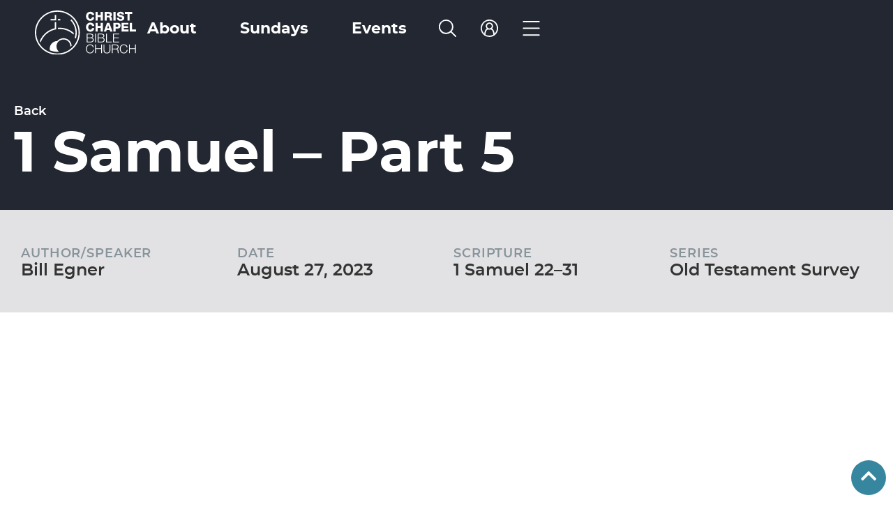

--- FILE ---
content_type: text/html; charset=UTF-8
request_url: https://ccbcfamily.org/library/1-samuel-part-5/
body_size: 21708
content:


<!doctype html>
<html lang="en-US">
<head>
	<meta charset="UTF-8">
	<meta name="viewport" content="width=device-width, initial-scale=1">
	<link rel="profile" href="https://gmpg.org/xfn/11">
	<meta name='robots' content='index, follow, max-image-preview:large, max-snippet:-1, max-video-preview:-1' />
<script id="cookieyes" type="text/javascript" src="https://cdn-cookieyes.com/client_data/3a57ec71e78bbe0779bfaa27/script.js"></script>
	<!-- This site is optimized with the Yoast SEO plugin v26.7 - https://yoast.com/wordpress/plugins/seo/ -->
	<title>1 Samuel – Part 5 | Christ Chapel Bible Church</title>
	<link rel="canonical" href="https://ccbcfamily.org/library/1-samuel-part-5/" />
	<meta property="og:locale" content="en_US" />
	<meta property="og:type" content="article" />
	<meta property="og:title" content="1 Samuel – Part 5 | Christ Chapel Bible Church" />
	<meta property="og:url" content="https://ccbcfamily.org/library/1-samuel-part-5/" />
	<meta property="og:site_name" content="Christ Chapel Bible Church" />
	<meta property="article:modified_time" content="2023-11-22T20:07:06+00:00" />
	<meta property="og:image" content="https://ccbcfamily.org/wp-content/uploads/2023/10/content-library-placeholder.jpg" />
	<meta property="og:image:width" content="1920" />
	<meta property="og:image:height" content="1080" />
	<meta property="og:image:type" content="image/jpeg" />
	<meta name="twitter:card" content="summary_large_image" />
	<script type="application/ld+json" class="yoast-schema-graph">{"@context":"https://schema.org","@graph":[{"@type":"WebPage","@id":"https://ccbcfamily.org/library/1-samuel-part-5/","url":"https://ccbcfamily.org/library/1-samuel-part-5/","name":"1 Samuel – Part 5 | Christ Chapel Bible Church","isPartOf":{"@id":"https://ccbcfamily.org/#website"},"datePublished":"2023-08-27T05:00:00+00:00","dateModified":"2023-11-22T20:07:06+00:00","breadcrumb":{"@id":"https://ccbcfamily.org/library/1-samuel-part-5/#breadcrumb"},"inLanguage":"en-US","potentialAction":[{"@type":"ReadAction","target":["https://ccbcfamily.org/library/1-samuel-part-5/"]}]},{"@type":"BreadcrumbList","@id":"https://ccbcfamily.org/library/1-samuel-part-5/#breadcrumb","itemListElement":[{"@type":"ListItem","position":1,"name":"Home","item":"https://ccbcfamily.org/"},{"@type":"ListItem","position":2,"name":"Content Library","item":"https://ccbcfamily.org/library/"},{"@type":"ListItem","position":3,"name":"1 Samuel – Part 5"}]},{"@type":"WebSite","@id":"https://ccbcfamily.org/#website","url":"https://ccbcfamily.org/","name":"Christ Chapel Bible Church","description":"","publisher":{"@id":"https://ccbcfamily.org/#organization"},"potentialAction":[{"@type":"SearchAction","target":{"@type":"EntryPoint","urlTemplate":"https://ccbcfamily.org/?s={search_term_string}"},"query-input":{"@type":"PropertyValueSpecification","valueRequired":true,"valueName":"search_term_string"}}],"inLanguage":"en-US"},{"@type":"Organization","@id":"https://ccbcfamily.org/#organization","name":"Christ Chapel Bible Church","url":"https://ccbcfamily.org/","logo":{"@type":"ImageObject","inLanguage":"en-US","@id":"https://ccbcfamily.org/#/schema/logo/image/","url":"https://ccbcfamily.org/wp-content/uploads/2023/11/FWCampus_Logo.png","contentUrl":"https://ccbcfamily.org/wp-content/uploads/2023/11/FWCampus_Logo.png","width":1080,"height":1080,"caption":"Christ Chapel Bible Church"},"image":{"@id":"https://ccbcfamily.org/#/schema/logo/image/"}}]}</script>
	<!-- / Yoast SEO plugin. -->


<link rel="alternate" type="application/rss+xml" title="Christ Chapel Bible Church &raquo; Feed" href="https://ccbcfamily.org/feed/" />
<link rel="alternate" type="application/rss+xml" title="Christ Chapel Bible Church &raquo; Comments Feed" href="https://ccbcfamily.org/comments/feed/" />
<link rel="alternate" title="oEmbed (JSON)" type="application/json+oembed" href="https://ccbcfamily.org/wp-json/oembed/1.0/embed?url=https%3A%2F%2Fccbcfamily.org%2Flibrary%2F1-samuel-part-5%2F" />
<link rel="alternate" title="oEmbed (XML)" type="text/xml+oembed" href="https://ccbcfamily.org/wp-json/oembed/1.0/embed?url=https%3A%2F%2Fccbcfamily.org%2Flibrary%2F1-samuel-part-5%2F&#038;format=xml" />
<style id='wp-img-auto-sizes-contain-inline-css'>
img:is([sizes=auto i],[sizes^="auto," i]){contain-intrinsic-size:3000px 1500px}
/*# sourceURL=wp-img-auto-sizes-contain-inline-css */
</style>
<style id='wp-emoji-styles-inline-css'>

	img.wp-smiley, img.emoji {
		display: inline !important;
		border: none !important;
		box-shadow: none !important;
		height: 1em !important;
		width: 1em !important;
		margin: 0 0.07em !important;
		vertical-align: -0.1em !important;
		background: none !important;
		padding: 0 !important;
	}
/*# sourceURL=wp-emoji-styles-inline-css */
</style>
<link rel='stylesheet' id='wp-block-library-css' href='https://ccbcfamily.org/wp-includes/css/dist/block-library/style.min.css?ver=6.9' media='all' />
<style id='global-styles-inline-css'>
:root{--wp--preset--aspect-ratio--square: 1;--wp--preset--aspect-ratio--4-3: 4/3;--wp--preset--aspect-ratio--3-4: 3/4;--wp--preset--aspect-ratio--3-2: 3/2;--wp--preset--aspect-ratio--2-3: 2/3;--wp--preset--aspect-ratio--16-9: 16/9;--wp--preset--aspect-ratio--9-16: 9/16;--wp--preset--color--black: #000000;--wp--preset--color--cyan-bluish-gray: #abb8c3;--wp--preset--color--white: #ffffff;--wp--preset--color--pale-pink: #f78da7;--wp--preset--color--vivid-red: #cf2e2e;--wp--preset--color--luminous-vivid-orange: #ff6900;--wp--preset--color--luminous-vivid-amber: #fcb900;--wp--preset--color--light-green-cyan: #7bdcb5;--wp--preset--color--vivid-green-cyan: #00d084;--wp--preset--color--pale-cyan-blue: #8ed1fc;--wp--preset--color--vivid-cyan-blue: #0693e3;--wp--preset--color--vivid-purple: #9b51e0;--wp--preset--gradient--vivid-cyan-blue-to-vivid-purple: linear-gradient(135deg,rgb(6,147,227) 0%,rgb(155,81,224) 100%);--wp--preset--gradient--light-green-cyan-to-vivid-green-cyan: linear-gradient(135deg,rgb(122,220,180) 0%,rgb(0,208,130) 100%);--wp--preset--gradient--luminous-vivid-amber-to-luminous-vivid-orange: linear-gradient(135deg,rgb(252,185,0) 0%,rgb(255,105,0) 100%);--wp--preset--gradient--luminous-vivid-orange-to-vivid-red: linear-gradient(135deg,rgb(255,105,0) 0%,rgb(207,46,46) 100%);--wp--preset--gradient--very-light-gray-to-cyan-bluish-gray: linear-gradient(135deg,rgb(238,238,238) 0%,rgb(169,184,195) 100%);--wp--preset--gradient--cool-to-warm-spectrum: linear-gradient(135deg,rgb(74,234,220) 0%,rgb(151,120,209) 20%,rgb(207,42,186) 40%,rgb(238,44,130) 60%,rgb(251,105,98) 80%,rgb(254,248,76) 100%);--wp--preset--gradient--blush-light-purple: linear-gradient(135deg,rgb(255,206,236) 0%,rgb(152,150,240) 100%);--wp--preset--gradient--blush-bordeaux: linear-gradient(135deg,rgb(254,205,165) 0%,rgb(254,45,45) 50%,rgb(107,0,62) 100%);--wp--preset--gradient--luminous-dusk: linear-gradient(135deg,rgb(255,203,112) 0%,rgb(199,81,192) 50%,rgb(65,88,208) 100%);--wp--preset--gradient--pale-ocean: linear-gradient(135deg,rgb(255,245,203) 0%,rgb(182,227,212) 50%,rgb(51,167,181) 100%);--wp--preset--gradient--electric-grass: linear-gradient(135deg,rgb(202,248,128) 0%,rgb(113,206,126) 100%);--wp--preset--gradient--midnight: linear-gradient(135deg,rgb(2,3,129) 0%,rgb(40,116,252) 100%);--wp--preset--font-size--small: 13px;--wp--preset--font-size--medium: 20px;--wp--preset--font-size--large: 36px;--wp--preset--font-size--x-large: 42px;--wp--preset--spacing--20: 0.44rem;--wp--preset--spacing--30: 0.67rem;--wp--preset--spacing--40: 1rem;--wp--preset--spacing--50: 1.5rem;--wp--preset--spacing--60: 2.25rem;--wp--preset--spacing--70: 3.38rem;--wp--preset--spacing--80: 5.06rem;--wp--preset--shadow--natural: 6px 6px 9px rgba(0, 0, 0, 0.2);--wp--preset--shadow--deep: 12px 12px 50px rgba(0, 0, 0, 0.4);--wp--preset--shadow--sharp: 6px 6px 0px rgba(0, 0, 0, 0.2);--wp--preset--shadow--outlined: 6px 6px 0px -3px rgb(255, 255, 255), 6px 6px rgb(0, 0, 0);--wp--preset--shadow--crisp: 6px 6px 0px rgb(0, 0, 0);}:root { --wp--style--global--content-size: 800px;--wp--style--global--wide-size: 1200px; }:where(body) { margin: 0; }.wp-site-blocks > .alignleft { float: left; margin-right: 2em; }.wp-site-blocks > .alignright { float: right; margin-left: 2em; }.wp-site-blocks > .aligncenter { justify-content: center; margin-left: auto; margin-right: auto; }:where(.wp-site-blocks) > * { margin-block-start: 24px; margin-block-end: 0; }:where(.wp-site-blocks) > :first-child { margin-block-start: 0; }:where(.wp-site-blocks) > :last-child { margin-block-end: 0; }:root { --wp--style--block-gap: 24px; }:root :where(.is-layout-flow) > :first-child{margin-block-start: 0;}:root :where(.is-layout-flow) > :last-child{margin-block-end: 0;}:root :where(.is-layout-flow) > *{margin-block-start: 24px;margin-block-end: 0;}:root :where(.is-layout-constrained) > :first-child{margin-block-start: 0;}:root :where(.is-layout-constrained) > :last-child{margin-block-end: 0;}:root :where(.is-layout-constrained) > *{margin-block-start: 24px;margin-block-end: 0;}:root :where(.is-layout-flex){gap: 24px;}:root :where(.is-layout-grid){gap: 24px;}.is-layout-flow > .alignleft{float: left;margin-inline-start: 0;margin-inline-end: 2em;}.is-layout-flow > .alignright{float: right;margin-inline-start: 2em;margin-inline-end: 0;}.is-layout-flow > .aligncenter{margin-left: auto !important;margin-right: auto !important;}.is-layout-constrained > .alignleft{float: left;margin-inline-start: 0;margin-inline-end: 2em;}.is-layout-constrained > .alignright{float: right;margin-inline-start: 2em;margin-inline-end: 0;}.is-layout-constrained > .aligncenter{margin-left: auto !important;margin-right: auto !important;}.is-layout-constrained > :where(:not(.alignleft):not(.alignright):not(.alignfull)){max-width: var(--wp--style--global--content-size);margin-left: auto !important;margin-right: auto !important;}.is-layout-constrained > .alignwide{max-width: var(--wp--style--global--wide-size);}body .is-layout-flex{display: flex;}.is-layout-flex{flex-wrap: wrap;align-items: center;}.is-layout-flex > :is(*, div){margin: 0;}body .is-layout-grid{display: grid;}.is-layout-grid > :is(*, div){margin: 0;}body{padding-top: 0px;padding-right: 0px;padding-bottom: 0px;padding-left: 0px;}a:where(:not(.wp-element-button)){text-decoration: underline;}:root :where(.wp-element-button, .wp-block-button__link){background-color: #32373c;border-width: 0;color: #fff;font-family: inherit;font-size: inherit;font-style: inherit;font-weight: inherit;letter-spacing: inherit;line-height: inherit;padding-top: calc(0.667em + 2px);padding-right: calc(1.333em + 2px);padding-bottom: calc(0.667em + 2px);padding-left: calc(1.333em + 2px);text-decoration: none;text-transform: inherit;}.has-black-color{color: var(--wp--preset--color--black) !important;}.has-cyan-bluish-gray-color{color: var(--wp--preset--color--cyan-bluish-gray) !important;}.has-white-color{color: var(--wp--preset--color--white) !important;}.has-pale-pink-color{color: var(--wp--preset--color--pale-pink) !important;}.has-vivid-red-color{color: var(--wp--preset--color--vivid-red) !important;}.has-luminous-vivid-orange-color{color: var(--wp--preset--color--luminous-vivid-orange) !important;}.has-luminous-vivid-amber-color{color: var(--wp--preset--color--luminous-vivid-amber) !important;}.has-light-green-cyan-color{color: var(--wp--preset--color--light-green-cyan) !important;}.has-vivid-green-cyan-color{color: var(--wp--preset--color--vivid-green-cyan) !important;}.has-pale-cyan-blue-color{color: var(--wp--preset--color--pale-cyan-blue) !important;}.has-vivid-cyan-blue-color{color: var(--wp--preset--color--vivid-cyan-blue) !important;}.has-vivid-purple-color{color: var(--wp--preset--color--vivid-purple) !important;}.has-black-background-color{background-color: var(--wp--preset--color--black) !important;}.has-cyan-bluish-gray-background-color{background-color: var(--wp--preset--color--cyan-bluish-gray) !important;}.has-white-background-color{background-color: var(--wp--preset--color--white) !important;}.has-pale-pink-background-color{background-color: var(--wp--preset--color--pale-pink) !important;}.has-vivid-red-background-color{background-color: var(--wp--preset--color--vivid-red) !important;}.has-luminous-vivid-orange-background-color{background-color: var(--wp--preset--color--luminous-vivid-orange) !important;}.has-luminous-vivid-amber-background-color{background-color: var(--wp--preset--color--luminous-vivid-amber) !important;}.has-light-green-cyan-background-color{background-color: var(--wp--preset--color--light-green-cyan) !important;}.has-vivid-green-cyan-background-color{background-color: var(--wp--preset--color--vivid-green-cyan) !important;}.has-pale-cyan-blue-background-color{background-color: var(--wp--preset--color--pale-cyan-blue) !important;}.has-vivid-cyan-blue-background-color{background-color: var(--wp--preset--color--vivid-cyan-blue) !important;}.has-vivid-purple-background-color{background-color: var(--wp--preset--color--vivid-purple) !important;}.has-black-border-color{border-color: var(--wp--preset--color--black) !important;}.has-cyan-bluish-gray-border-color{border-color: var(--wp--preset--color--cyan-bluish-gray) !important;}.has-white-border-color{border-color: var(--wp--preset--color--white) !important;}.has-pale-pink-border-color{border-color: var(--wp--preset--color--pale-pink) !important;}.has-vivid-red-border-color{border-color: var(--wp--preset--color--vivid-red) !important;}.has-luminous-vivid-orange-border-color{border-color: var(--wp--preset--color--luminous-vivid-orange) !important;}.has-luminous-vivid-amber-border-color{border-color: var(--wp--preset--color--luminous-vivid-amber) !important;}.has-light-green-cyan-border-color{border-color: var(--wp--preset--color--light-green-cyan) !important;}.has-vivid-green-cyan-border-color{border-color: var(--wp--preset--color--vivid-green-cyan) !important;}.has-pale-cyan-blue-border-color{border-color: var(--wp--preset--color--pale-cyan-blue) !important;}.has-vivid-cyan-blue-border-color{border-color: var(--wp--preset--color--vivid-cyan-blue) !important;}.has-vivid-purple-border-color{border-color: var(--wp--preset--color--vivid-purple) !important;}.has-vivid-cyan-blue-to-vivid-purple-gradient-background{background: var(--wp--preset--gradient--vivid-cyan-blue-to-vivid-purple) !important;}.has-light-green-cyan-to-vivid-green-cyan-gradient-background{background: var(--wp--preset--gradient--light-green-cyan-to-vivid-green-cyan) !important;}.has-luminous-vivid-amber-to-luminous-vivid-orange-gradient-background{background: var(--wp--preset--gradient--luminous-vivid-amber-to-luminous-vivid-orange) !important;}.has-luminous-vivid-orange-to-vivid-red-gradient-background{background: var(--wp--preset--gradient--luminous-vivid-orange-to-vivid-red) !important;}.has-very-light-gray-to-cyan-bluish-gray-gradient-background{background: var(--wp--preset--gradient--very-light-gray-to-cyan-bluish-gray) !important;}.has-cool-to-warm-spectrum-gradient-background{background: var(--wp--preset--gradient--cool-to-warm-spectrum) !important;}.has-blush-light-purple-gradient-background{background: var(--wp--preset--gradient--blush-light-purple) !important;}.has-blush-bordeaux-gradient-background{background: var(--wp--preset--gradient--blush-bordeaux) !important;}.has-luminous-dusk-gradient-background{background: var(--wp--preset--gradient--luminous-dusk) !important;}.has-pale-ocean-gradient-background{background: var(--wp--preset--gradient--pale-ocean) !important;}.has-electric-grass-gradient-background{background: var(--wp--preset--gradient--electric-grass) !important;}.has-midnight-gradient-background{background: var(--wp--preset--gradient--midnight) !important;}.has-small-font-size{font-size: var(--wp--preset--font-size--small) !important;}.has-medium-font-size{font-size: var(--wp--preset--font-size--medium) !important;}.has-large-font-size{font-size: var(--wp--preset--font-size--large) !important;}.has-x-large-font-size{font-size: var(--wp--preset--font-size--x-large) !important;}
:root :where(.wp-block-pullquote){font-size: 1.5em;line-height: 1.6;}
/*# sourceURL=global-styles-inline-css */
</style>
<link rel='stylesheet' id='ae-pro-css-css' href='https://ccbcfamily.org/wp-content/plugins/anywhere-elementor-pro/includes/assets/css/ae-pro.min.css?ver=2.29.3' media='all' />
<link rel='stylesheet' id='search-filter-plugin-styles-css' href='https://ccbcfamily.org/wp-content/plugins/search-filter-pro/public/assets/css/search-filter.min.css?ver=2.5.21' media='all' />
<link rel='stylesheet' id='owl-carousel-css' href='https://ccbcfamily.org/wp-content/themes/hello-theme-child-master/dist/assets/owl.carousel.min.css?ver=6.9' media='all' />
<link rel='stylesheet' id='owl-carousel-theme-css' href='https://ccbcfamily.org/wp-content/themes/hello-theme-child-master/dist/assets/owl.theme.default.min.css?ver=6.9' media='all' />
<link rel='stylesheet' id='hello-elementor-css' href='https://ccbcfamily.org/wp-content/themes/hello-elementor/assets/css/reset.css?ver=3.4.5' media='all' />
<link rel='stylesheet' id='hello-elementor-theme-style-css' href='https://ccbcfamily.org/wp-content/themes/hello-elementor/assets/css/theme.css?ver=3.4.5' media='all' />
<link rel='stylesheet' id='hello-elementor-header-footer-css' href='https://ccbcfamily.org/wp-content/themes/hello-elementor/assets/css/header-footer.css?ver=3.4.5' media='all' />
<link rel='stylesheet' id='elementor-frontend-css' href='https://ccbcfamily.org/wp-content/plugins/elementor/assets/css/frontend.min.css?ver=3.34.1' media='all' />
<link rel='stylesheet' id='elementor-post-8-css' href='https://ccbcfamily.org/wp-content/uploads/elementor/css/post-8.css?ver=1768843657' media='all' />
<link rel='stylesheet' id='widget-image-css' href='https://ccbcfamily.org/wp-content/plugins/elementor/assets/css/widget-image.min.css?ver=3.34.1' media='all' />
<link rel='stylesheet' id='widget-search-form-css' href='https://ccbcfamily.org/wp-content/plugins/elementor-pro/assets/css/widget-search-form.min.css?ver=3.34.0' media='all' />
<link rel='stylesheet' id='elementor-icons-shared-0-css' href='https://ccbcfamily.org/wp-content/plugins/elementor/assets/lib/font-awesome/css/fontawesome.min.css?ver=5.15.3' media='all' />
<link rel='stylesheet' id='elementor-icons-fa-solid-css' href='https://ccbcfamily.org/wp-content/plugins/elementor/assets/lib/font-awesome/css/solid.min.css?ver=5.15.3' media='all' />
<link rel='stylesheet' id='widget-heading-css' href='https://ccbcfamily.org/wp-content/plugins/elementor/assets/css/widget-heading.min.css?ver=3.34.1' media='all' />
<link rel='stylesheet' id='widget-nav-menu-css' href='https://ccbcfamily.org/wp-content/plugins/elementor-pro/assets/css/widget-nav-menu.min.css?ver=3.34.0' media='all' />
<link rel='stylesheet' id='widget-mega-menu-css' href='https://ccbcfamily.org/wp-content/plugins/elementor-pro/assets/css/widget-mega-menu.min.css?ver=3.34.0' media='all' />
<link rel='stylesheet' id='e-sticky-css' href='https://ccbcfamily.org/wp-content/plugins/elementor-pro/assets/css/modules/sticky.min.css?ver=3.34.0' media='all' />
<link rel='stylesheet' id='e-animation-fadeIn-css' href='https://ccbcfamily.org/wp-content/plugins/elementor/assets/lib/animations/styles/fadeIn.min.css?ver=3.34.1' media='all' />
<link rel='stylesheet' id='e-motion-fx-css' href='https://ccbcfamily.org/wp-content/plugins/elementor-pro/assets/css/modules/motion-fx.min.css?ver=3.34.0' media='all' />
<link rel='stylesheet' id='widget-loop-common-css' href='https://ccbcfamily.org/wp-content/plugins/elementor-pro/assets/css/widget-loop-common.min.css?ver=3.34.0' media='all' />
<link rel='stylesheet' id='widget-loop-grid-css' href='https://ccbcfamily.org/wp-content/plugins/elementor-pro/assets/css/widget-loop-grid.min.css?ver=3.34.0' media='all' />
<link rel='stylesheet' id='e-popup-css' href='https://ccbcfamily.org/wp-content/plugins/elementor-pro/assets/css/conditionals/popup.min.css?ver=3.34.0' media='all' />
<link rel='stylesheet' id='elementor-icons-css' href='https://ccbcfamily.org/wp-content/plugins/elementor/assets/lib/eicons/css/elementor-icons.min.css?ver=5.45.0' media='all' />
<link rel='stylesheet' id='elementor-post-18-css' href='https://ccbcfamily.org/wp-content/uploads/elementor/css/post-18.css?ver=1768843659' media='all' />
<link rel='stylesheet' id='elementor-post-87-css' href='https://ccbcfamily.org/wp-content/uploads/elementor/css/post-87.css?ver=1768843659' media='all' />
<link rel='stylesheet' id='elementor-post-384-css' href='https://ccbcfamily.org/wp-content/uploads/elementor/css/post-384.css?ver=1768843669' media='all' />
<link rel='stylesheet' id='elementor-post-1868-css' href='https://ccbcfamily.org/wp-content/uploads/elementor/css/post-1868.css?ver=1768843659' media='all' />
<link rel='stylesheet' id='vegas-css-css' href='https://ccbcfamily.org/wp-content/plugins/anywhere-elementor-pro/includes/assets/lib/vegas/vegas.min.css?ver=2.4.0' media='all' />
<link rel='stylesheet' id='hello-elementor-child-style-css' href='https://ccbcfamily.org/wp-content/themes/hello-theme-child-master/style.css?ver=2.0.0' media='all' />
<link rel='stylesheet' id='elementor-gf-local-robotoslab-css' href='https://ccbcfamily.org/wp-content/uploads/elementor/google-fonts/css/robotoslab.css?ver=1742492638' media='all' />
<link rel='stylesheet' id='elementor-gf-local-roboto-css' href='https://ccbcfamily.org/wp-content/uploads/elementor/google-fonts/css/roboto.css?ver=1742492648' media='all' />
<script src="https://ccbcfamily.org/wp-includes/js/jquery/jquery.min.js?ver=3.7.1" id="jquery-core-js"></script>
<script src="https://ccbcfamily.org/wp-includes/js/jquery/jquery-migrate.min.js?ver=3.4.1" id="jquery-migrate-js"></script>
<script id="search-filter-elementor-js-extra">
var SFE_DATA = {"ajax_url":"https://ccbcfamily.org/wp-admin/admin-ajax.php","home_url":"https://ccbcfamily.org/"};
//# sourceURL=search-filter-elementor-js-extra
</script>
<script src="https://ccbcfamily.org/wp-content/plugins/search-filter-elementor/assets/v2/js/search-filter-elementor.js?ver=1.3.4" id="search-filter-elementor-js"></script>
<script id="search-filter-plugin-build-js-extra">
var SF_LDATA = {"ajax_url":"https://ccbcfamily.org/wp-admin/admin-ajax.php","home_url":"https://ccbcfamily.org/","extensions":["search-filter-elementor"]};
//# sourceURL=search-filter-plugin-build-js-extra
</script>
<script src="https://ccbcfamily.org/wp-content/plugins/search-filter-pro/public/assets/js/search-filter-build.min.js?ver=2.5.21" id="search-filter-plugin-build-js"></script>
<script src="https://ccbcfamily.org/wp-content/plugins/search-filter-pro/public/assets/js/chosen.jquery.min.js?ver=2.5.21" id="search-filter-plugin-chosen-js"></script>
<link rel="https://api.w.org/" href="https://ccbcfamily.org/wp-json/" /><link rel="alternate" title="JSON" type="application/json" href="https://ccbcfamily.org/wp-json/wp/v2/library/2364" /><link rel="EditURI" type="application/rsd+xml" title="RSD" href="https://ccbcfamily.org/xmlrpc.php?rsd" />
<link rel='shortlink' href='https://ccbcfamily.org/?p=2364' />
<!-- Stream WordPress user activity plugin v4.1.1 -->
<meta name="generator" content="Elementor 3.34.1; features: additional_custom_breakpoints; settings: css_print_method-external, google_font-enabled, font_display-swap">
<!-- <script src="https://cdnjs.cloudflare.com/ajax/libs/iframe-resizer/4.3.7/iframeResizer.min.js" integrity="sha512-JurjZFufyOjexPw9s5Eb1VRDauHh9/ZophxPxSHcdwc94xHIlzZEhS7O2HR7po0+VW5aQEiLwUsdxLfi9zcCgg==" crossorigin="anonymous" referrerpolicy="no-referrer"></script> -->

<script src="https://cdn.jsdelivr.net/npm/@iframe-resizer/parent@5.3.2"></script>
<!-- Google Tag Manager -->
<script>(function(w,d,s,l,i){w[l]=w[l]||[];w[l].push({'gtm.start':
new Date().getTime(),event:'gtm.js'});var f=d.getElementsByTagName(s)[0],
j=d.createElement(s),dl=l!='dataLayer'?'&l='+l:'';j.async=true;j.src=
'https://www.googletagmanager.com/gtm.js?id='+i+dl;f.parentNode.insertBefore(j,f);
})(window,document,'script','dataLayer','GTM-WRGS79C');</script>
<!-- End Google Tag Manager -->
			<style>
				.e-con.e-parent:nth-of-type(n+4):not(.e-lazyloaded):not(.e-no-lazyload),
				.e-con.e-parent:nth-of-type(n+4):not(.e-lazyloaded):not(.e-no-lazyload) * {
					background-image: none !important;
				}
				@media screen and (max-height: 1024px) {
					.e-con.e-parent:nth-of-type(n+3):not(.e-lazyloaded):not(.e-no-lazyload),
					.e-con.e-parent:nth-of-type(n+3):not(.e-lazyloaded):not(.e-no-lazyload) * {
						background-image: none !important;
					}
				}
				@media screen and (max-height: 640px) {
					.e-con.e-parent:nth-of-type(n+2):not(.e-lazyloaded):not(.e-no-lazyload),
					.e-con.e-parent:nth-of-type(n+2):not(.e-lazyloaded):not(.e-no-lazyload) * {
						background-image: none !important;
					}
				}
			</style>
			<link rel="icon" href="https://ccbcfamily.org/wp-content/uploads/2024/06/cropped-CCBC_Blue_Icon_2024-32x32.png" sizes="32x32" />
<link rel="icon" href="https://ccbcfamily.org/wp-content/uploads/2024/06/cropped-CCBC_Blue_Icon_2024-192x192.png" sizes="192x192" />
<link rel="apple-touch-icon" href="https://ccbcfamily.org/wp-content/uploads/2024/06/cropped-CCBC_Blue_Icon_2024-180x180.png" />
<meta name="msapplication-TileImage" content="https://ccbcfamily.org/wp-content/uploads/2024/06/cropped-CCBC_Blue_Icon_2024-270x270.png" />
		<style id="wp-custom-css">
			body:not(.elementor-editor-active) .ccbc-accordion .e-n-accordion-item-title{
    cursor:pointer;
    display: flex;
}
body:not(.elementor-editor-active) .ccbc-accordion .e-n-accordion-item-title-header{
    display:inline-block;
    vertical-align: middle;
    cursor:pointer;
}
body:not(.elementor-editor-active) .ccbc-accordion .e-n-accordion-item-title-icon{
    margin-right: 15px;
}
body:not(.elementor-editor-active) .ccbc-accordion .e-closed{
    display:inline-block;
}
body:not(.elementor-editor-active) .ccbc-accordion .e-opened{
    display:none;
}
body:not(.elementor-editor-active) .ccbc-accordion .e-n-accordion-item[open] .e-opened{
    display:inline-block;
}
body:not(.elementor-editor-active) .ccbc-accordion .e-n-accordion-item[open] .e-closed{
    display:none;
}
.ccbc-accordion details summary::-webkit-details-marker {
  display:none;
}
.ccbc-accordion details:first-child summary{
    border-top-left-radius: 25px;
    
    border-top-right-radius: 25px;
}
.ccbc-accordion details:last-child summary{
    border-bottom-left-radius: 25px;
    
    border-bottom-right-radius: 25px;
}
.ccbc-accordion details summary{
    flex-direction: row-reverse !important;
    padding: 30px !important;
}
.ccbc-accordion details summary .e-n-accordion-item-title-header{
    flex-grow:1 !important;
}
.ccbc-accordion details summary .e-n-accordion-item-title-icon{
    margin-right:8px !important;
}		</style>
		</head>
<body class="wp-singular library-template-default single single-library postid-2364 wp-embed-responsive wp-theme-hello-elementor wp-child-theme-hello-theme-child-master hello-elementor-default elementor-default elementor-template-full-width elementor-kit-8 elementor-page-384">

<!-- Google Tag Manager (noscript) -->
<noscript><iframe src="https://www.googletagmanager.com/ns.html?id=GTM-WRGS79C"
height="0" width="0" style="display:none;visibility:hidden"></iframe></noscript>
<!-- End Google Tag Manager (noscript) -->
<div name="top" id="top"></div>

<a class="skip-link screen-reader-text" href="#content">Skip to content</a>

		<header data-elementor-type="header" data-elementor-id="18" class="elementor elementor-18 elementor-location-header" data-elementor-post-type="elementor_library">
			<header class="has_ae_slider elementor-element elementor-element-1db92a2 e-con-full elementor-hidden-tablet elementor-hidden-mobile animated-fast e-flex ae-bg-gallery-type-default elementor-invisible e-con e-parent" data-id="1db92a2" data-element_type="container" id="top" data-settings="{&quot;background_background&quot;:&quot;classic&quot;,&quot;position&quot;:&quot;absolute&quot;,&quot;background_motion_fx_opacity_effect&quot;:&quot;yes&quot;,&quot;background_motion_fx_opacity_range&quot;:{&quot;unit&quot;:&quot;%&quot;,&quot;size&quot;:&quot;&quot;,&quot;sizes&quot;:{&quot;start&quot;:5,&quot;end&quot;:22}},&quot;background_motion_fx_range&quot;:&quot;page&quot;,&quot;motion_fx_motion_fx_scrolling&quot;:&quot;yes&quot;,&quot;sticky_on&quot;:[&quot;desktop&quot;],&quot;background_motion_fx_motion_fx_scrolling&quot;:&quot;yes&quot;,&quot;sticky&quot;:&quot;top&quot;,&quot;animation&quot;:&quot;fadeIn&quot;,&quot;background_motion_fx_opacity_direction&quot;:&quot;out-in&quot;,&quot;background_motion_fx_opacity_level&quot;:{&quot;unit&quot;:&quot;px&quot;,&quot;size&quot;:10,&quot;sizes&quot;:[]},&quot;background_motion_fx_devices&quot;:[&quot;desktop&quot;,&quot;tablet&quot;,&quot;mobile&quot;],&quot;motion_fx_devices&quot;:[&quot;desktop&quot;,&quot;tablet&quot;,&quot;mobile&quot;],&quot;sticky_offset&quot;:0,&quot;sticky_effects_offset&quot;:0,&quot;sticky_anchor_link_offset&quot;:0}">
				<div class="elementor-element elementor-element-d88eb3a elementor-hidden-tablet elementor-hidden-mobile elementor-widget elementor-widget-image" data-id="d88eb3a" data-element_type="widget" data-widget_type="image.default">
				<div class="elementor-widget-container">
																<a href="/">
							<img src="https://ccbcfamily.org/wp-content/uploads/2023/09/ccbc-logo.svg" class="attachment-full size-full wp-image-23" alt="Christ Chapel Bible Church" />								</a>
															</div>
				</div>
				<div class="elementor-element elementor-element-005a010 elementor-hidden-tablet elementor-hidden-mobile desktop-menu e-full_width e-n-menu-layout-horizontal e-n-menu-tablet elementor-widget elementor-widget-n-menu" data-id="005a010" data-element_type="widget" data-settings="{&quot;menu_items&quot;:[{&quot;_id&quot;:&quot;6ab0270&quot;,&quot;item_title&quot;:&quot;About&quot;,&quot;item_link&quot;:{&quot;url&quot;:&quot;https:\/\/ccbcfamily.org\/about\/&quot;,&quot;is_external&quot;:&quot;&quot;,&quot;nofollow&quot;:&quot;&quot;,&quot;custom_attributes&quot;:&quot;&quot;},&quot;item_dropdown_content&quot;:&quot;no&quot;,&quot;item_icon&quot;:{&quot;value&quot;:&quot;&quot;,&quot;library&quot;:&quot;&quot;},&quot;item_icon_active&quot;:null,&quot;element_id&quot;:&quot;&quot;},{&quot;_id&quot;:&quot;286a443&quot;,&quot;item_title&quot;:&quot;Sundays&quot;,&quot;item_link&quot;:{&quot;url&quot;:&quot;https:\/\/ccbcfamily.org\/sundays\/&quot;,&quot;is_external&quot;:&quot;&quot;,&quot;nofollow&quot;:&quot;&quot;,&quot;custom_attributes&quot;:&quot;&quot;},&quot;item_dropdown_content&quot;:&quot;no&quot;,&quot;item_icon&quot;:{&quot;value&quot;:&quot;&quot;,&quot;library&quot;:&quot;&quot;},&quot;item_icon_active&quot;:null,&quot;element_id&quot;:&quot;&quot;},{&quot;_id&quot;:&quot;4076e89&quot;,&quot;item_title&quot;:&quot;Events&quot;,&quot;item_link&quot;:{&quot;url&quot;:&quot;https:\/\/my.ccbcfamily.org\/events&quot;,&quot;is_external&quot;:&quot;&quot;,&quot;nofollow&quot;:&quot;&quot;,&quot;custom_attributes&quot;:&quot;&quot;},&quot;item_dropdown_content&quot;:&quot;no&quot;,&quot;item_icon&quot;:{&quot;value&quot;:&quot;&quot;,&quot;library&quot;:&quot;&quot;},&quot;item_icon_active&quot;:null,&quot;element_id&quot;:&quot;&quot;},{&quot;_id&quot;:&quot;f5627bd&quot;,&quot;item_title&quot;:&quot;Search&quot;,&quot;item_icon&quot;:{&quot;value&quot;:{&quot;url&quot;:&quot;https:\/\/ccbcfamily.org\/wp-content\/uploads\/2023\/09\/search-icon-outline.svg&quot;,&quot;id&quot;:1844},&quot;library&quot;:&quot;svg&quot;},&quot;element_id&quot;:&quot;subnav&quot;,&quot;item_dropdown_content&quot;:&quot;yes&quot;,&quot;item_link&quot;:{&quot;url&quot;:&quot;&quot;,&quot;is_external&quot;:&quot;&quot;,&quot;nofollow&quot;:&quot;&quot;,&quot;custom_attributes&quot;:&quot;&quot;},&quot;item_icon_active&quot;:{&quot;value&quot;:&quot;&quot;,&quot;library&quot;:&quot;&quot;}},{&quot;_id&quot;:&quot;fa15d86&quot;,&quot;item_title&quot;:&quot;Profile&quot;,&quot;element_id&quot;:&quot;profile&quot;,&quot;item_icon&quot;:{&quot;value&quot;:{&quot;url&quot;:&quot;https:\/\/ccbcfamily.org\/wp-content\/uploads\/2023\/09\/person-icon-outline.svg&quot;,&quot;id&quot;:1845},&quot;library&quot;:&quot;svg&quot;},&quot;__dynamic__&quot;:{&quot;item_link&quot;:&quot;[elementor-tag id=\&quot;5a9c535\&quot; name=\&quot;shortcode\&quot; settings=\&quot;%7B%22shortcode%22%3A%22%5Bccbc_login%5D%22%7D\&quot;]&quot;},&quot;item_link&quot;:{&quot;url&quot;:&quot;https:\/\/my.ccbcfamily.org\/myaccount&quot;,&quot;is_external&quot;:&quot;&quot;,&quot;nofollow&quot;:&quot;&quot;,&quot;custom_attributes&quot;:&quot;&quot;},&quot;item_dropdown_content&quot;:&quot;no&quot;,&quot;item_icon_active&quot;:{&quot;value&quot;:&quot;&quot;,&quot;library&quot;:&quot;&quot;}},{&quot;item_title&quot;:&quot;Menu&quot;,&quot;_id&quot;:&quot;13863f7&quot;,&quot;item_dropdown_content&quot;:&quot;yes&quot;,&quot;item_icon&quot;:{&quot;value&quot;:{&quot;url&quot;:&quot;https:\/\/ccbcfamily.org\/wp-content\/uploads\/2023\/09\/menu-icon.svg&quot;,&quot;id&quot;:317},&quot;library&quot;:&quot;svg&quot;},&quot;element_id&quot;:&quot;hamburger&quot;,&quot;item_icon_active&quot;:{&quot;value&quot;:{&quot;url&quot;:&quot;https:\/\/ccbcfamily.org\/wp-content\/uploads\/2023\/09\/cross-icon.svg&quot;,&quot;id&quot;:344},&quot;library&quot;:&quot;svg&quot;},&quot;item_link&quot;:{&quot;url&quot;:&quot;&quot;,&quot;is_external&quot;:&quot;&quot;,&quot;nofollow&quot;:&quot;&quot;,&quot;custom_attributes&quot;:&quot;&quot;}}],&quot;open_on&quot;:&quot;click&quot;,&quot;menu_item_title_distance_from_content&quot;:{&quot;unit&quot;:&quot;px&quot;,&quot;size&quot;:40,&quot;sizes&quot;:[]},&quot;item_position_horizontal&quot;:&quot;end&quot;,&quot;content_width&quot;:&quot;full_width&quot;,&quot;item_layout&quot;:&quot;horizontal&quot;,&quot;horizontal_scroll&quot;:&quot;disable&quot;,&quot;breakpoint_selector&quot;:&quot;tablet&quot;,&quot;menu_item_title_distance_from_content_tablet&quot;:{&quot;unit&quot;:&quot;px&quot;,&quot;size&quot;:&quot;&quot;,&quot;sizes&quot;:[]},&quot;menu_item_title_distance_from_content_mobile&quot;:{&quot;unit&quot;:&quot;px&quot;,&quot;size&quot;:&quot;&quot;,&quot;sizes&quot;:[]}}" data-widget_type="mega-menu.default">
				<div class="elementor-widget-container">
							<nav class="e-n-menu" data-widget-number="368" aria-label="Menu">
					<button class="e-n-menu-toggle" id="menu-toggle-368" aria-haspopup="true" aria-expanded="false" aria-controls="menubar-368" aria-label="Menu Toggle">
			<span class="e-n-menu-toggle-icon e-open">
				<i class="eicon-menu-bar"></i>			</span>
			<span class="e-n-menu-toggle-icon e-close">
				<i class="eicon-close"></i>			</span>
		</button>
					<div class="e-n-menu-wrapper" id="menubar-368" aria-labelledby="menu-toggle-368">
				<ul class="e-n-menu-heading">
								<li class="e-n-menu-item">
				<div id="e-n-menu-title-3681" class="e-n-menu-title">
					<a class="e-n-menu-title-container e-focus e-link" href="https://ccbcfamily.org/about/">												<span class="e-n-menu-title-text">
							About						</span>
					</a>									</div>
							</li>
					<li class="e-n-menu-item">
				<div id="e-n-menu-title-3682" class="e-n-menu-title">
					<a class="e-n-menu-title-container e-focus e-link" href="https://ccbcfamily.org/sundays/">												<span class="e-n-menu-title-text">
							Sundays						</span>
					</a>									</div>
							</li>
					<li class="e-n-menu-item">
				<div id="e-n-menu-title-3683" class="e-n-menu-title">
					<a class="e-n-menu-title-container e-focus e-link" href="https://my.ccbcfamily.org/events">												<span class="e-n-menu-title-text">
							Events						</span>
					</a>									</div>
							</li>
					<li class="e-n-menu-item">
				<div id="subnav" class="e-n-menu-title e-click">
					<div class="e-n-menu-title-container">													<span class="e-n-menu-icon">
								<span class="icon-active"><svg xmlns="http://www.w3.org/2000/svg" width="33.471" height="33.471" viewBox="0 0 33.471 33.471"><g transform="translate(-0.75 -0.75)"><path d="M14.748,28.747a14,14,0,0,1-9.9-23.9,14,14,0,0,1,19.8,19.8A13.907,13.907,0,0,1,14.748,28.747Zm0-25.5A11.5,11.5,0,0,0,6.618,22.879,11.5,11.5,0,0,0,22.879,6.618,11.423,11.423,0,0,0,14.748,3.25Z" fill="#fff"></path><path d="M32.971,34.221a1.246,1.246,0,0,1-.884-.366l-9.213-9.213a1.25,1.25,0,0,1,1.768-1.768l9.213,9.213a1.25,1.25,0,0,1-.884,2.134Z" fill="#fff"></path></g></svg></span>
								<span class="icon-inactive"><svg xmlns="http://www.w3.org/2000/svg" width="33.471" height="33.471" viewBox="0 0 33.471 33.471"><g transform="translate(-0.75 -0.75)"><path d="M14.748,28.747a14,14,0,0,1-9.9-23.9,14,14,0,0,1,19.8,19.8A13.907,13.907,0,0,1,14.748,28.747Zm0-25.5A11.5,11.5,0,0,0,6.618,22.879,11.5,11.5,0,0,0,22.879,6.618,11.423,11.423,0,0,0,14.748,3.25Z" fill="#fff"></path><path d="M32.971,34.221a1.246,1.246,0,0,1-.884-.366l-9.213-9.213a1.25,1.25,0,0,1,1.768-1.768l9.213,9.213a1.25,1.25,0,0,1-.884,2.134Z" fill="#fff"></path></g></svg></span>
							</span>
												<span class="e-n-menu-title-text">
							Search						</span>
					</div>											<button id="e-n-menu-dropdown-icon-3684" class="e-n-menu-dropdown-icon e-focus" data-tab-index="4" aria-haspopup="true" aria-expanded="false" aria-controls="e-n-menu-content-3684" >
							<span class="e-n-menu-dropdown-icon-opened">
																<span class="elementor-screen-only">Close Search</span>
							</span>
							<span class="e-n-menu-dropdown-icon-closed">
																<span class="elementor-screen-only">Open Search</span>
							</span>
						</button>
									</div>
									<div class="e-n-menu-content">
						<div class="has_ae_slider elementor-element elementor-element-3759927 e-con-full e-flex ae-bg-gallery-type-default e-con e-child" id="e-n-menu-content-3684" data-tab-index="4" aria-labelledby="e-n-menu-dropdown-icon-3684" data-id="3759927" data-element_type="container">
				<div class="elementor-element elementor-element-2a62a22 elementor-widget__width-inherit elementor-search-form--skin-classic elementor-search-form--button-type-icon elementor-search-form--icon-search elementor-widget elementor-widget-search-form" data-id="2a62a22" data-element_type="widget" data-settings="{&quot;skin&quot;:&quot;classic&quot;}" data-widget_type="search-form.default">
				<div class="elementor-widget-container">
							<search role="search">
			<form class="elementor-search-form" action="https://ccbcfamily.org" method="get">
												<div class="elementor-search-form__container">
					<label class="elementor-screen-only" for="elementor-search-form-2a62a22">Search</label>

					
					<input id="elementor-search-form-2a62a22" placeholder="Search..." class="elementor-search-form__input" type="search" name="s" value="">
					
											<button class="elementor-search-form__submit" type="submit" aria-label="Search">
															<i aria-hidden="true" class="fas fa-search"></i>													</button>
					
									</div>
			</form>
		</search>
						</div>
				</div>
				</div>
							</div>
							</li>
					<li class="e-n-menu-item">
				<div id="profile" class="e-n-menu-title">
					<a class="e-n-menu-title-container e-focus e-link" href="https://my.ccbcfamily.org/myaccount">													<span class="e-n-menu-icon">
								<span class="icon-active"><svg xmlns="http://www.w3.org/2000/svg" width="34.181" height="34.181" viewBox="0 0 34.181 34.181"><g transform="translate(-0.707 -0.75)"><path d="M17.8,34.931A17.095,17.095,0,0,1,11.145,2.094,17.094,17.094,0,0,1,24.45,33.587,16.984,16.984,0,0,1,17.8,34.931Zm0-31.681A14.59,14.59,0,0,0,7.48,28.157,14.59,14.59,0,0,0,28.114,7.523,14.5,14.5,0,0,0,17.8,3.25Z" fill="#fff"></path><path d="M17.794,20.671a7,7,0,0,1-3.307-.817,7.1,7.1,0,1,1,6.615,0A7,7,0,0,1,17.794,20.671Zm0-11.706a4.6,4.6,0,0,0-2.138,8.68,4.6,4.6,0,0,0,4.276,0,4.6,4.6,0,0,0-2.138-8.68Z" fill="#fff"></path><path d="M8.824,32.161a1.25,1.25,0,0,1-1.25-1.25,19.213,19.213,0,0,1,1.692-8.6,8.875,8.875,0,0,1,5.442-4.759,1.25,1.25,0,0,1,.728,2.392,6.467,6.467,0,0,0-3.937,3.49,16.8,16.8,0,0,0-1.426,7.476A1.25,1.25,0,0,1,8.824,32.161Z" fill="#fff"></path><path d="M26.766,32.161a1.25,1.25,0,0,1-1.25-1.25,16.8,16.8,0,0,0-1.426-7.476,6.467,6.467,0,0,0-3.937-3.49,1.25,1.25,0,1,1,.728-2.392,8.875,8.875,0,0,1,5.442,4.759,19.213,19.213,0,0,1,1.692,8.6A1.25,1.25,0,0,1,26.766,32.161Z" fill="#fff"></path></g></svg></span>
								<span class="icon-inactive"><svg xmlns="http://www.w3.org/2000/svg" width="34.181" height="34.181" viewBox="0 0 34.181 34.181"><g transform="translate(-0.707 -0.75)"><path d="M17.8,34.931A17.095,17.095,0,0,1,11.145,2.094,17.094,17.094,0,0,1,24.45,33.587,16.984,16.984,0,0,1,17.8,34.931Zm0-31.681A14.59,14.59,0,0,0,7.48,28.157,14.59,14.59,0,0,0,28.114,7.523,14.5,14.5,0,0,0,17.8,3.25Z" fill="#fff"></path><path d="M17.794,20.671a7,7,0,0,1-3.307-.817,7.1,7.1,0,1,1,6.615,0A7,7,0,0,1,17.794,20.671Zm0-11.706a4.6,4.6,0,0,0-2.138,8.68,4.6,4.6,0,0,0,4.276,0,4.6,4.6,0,0,0-2.138-8.68Z" fill="#fff"></path><path d="M8.824,32.161a1.25,1.25,0,0,1-1.25-1.25,19.213,19.213,0,0,1,1.692-8.6,8.875,8.875,0,0,1,5.442-4.759,1.25,1.25,0,0,1,.728,2.392,6.467,6.467,0,0,0-3.937,3.49,16.8,16.8,0,0,0-1.426,7.476A1.25,1.25,0,0,1,8.824,32.161Z" fill="#fff"></path><path d="M26.766,32.161a1.25,1.25,0,0,1-1.25-1.25,16.8,16.8,0,0,0-1.426-7.476,6.467,6.467,0,0,0-3.937-3.49,1.25,1.25,0,1,1,.728-2.392,8.875,8.875,0,0,1,5.442,4.759,19.213,19.213,0,0,1,1.692,8.6A1.25,1.25,0,0,1,26.766,32.161Z" fill="#fff"></path></g></svg></span>
							</span>
												<span class="e-n-menu-title-text">
							Profile						</span>
					</a>									</div>
							</li>
					<li class="e-n-menu-item">
				<div id="hamburger" class="e-n-menu-title e-click">
					<div class="e-n-menu-title-container">													<span class="e-n-menu-icon">
								<span class="icon-active"><svg xmlns="http://www.w3.org/2000/svg" width="39" height="36" viewBox="0 0 39 36" fill="none"><path d="M37 34.5071L2 2.18127" stroke="white" stroke-width="2.5" stroke-miterlimit="10" stroke-linecap="round"></path><path d="M2 34.5071L37 2.18127" stroke="white" stroke-width="2.5" stroke-miterlimit="10" stroke-linecap="round"></path></svg></span>
								<span class="icon-inactive"><svg xmlns="http://www.w3.org/2000/svg" width="37" height="32" viewBox="0 0 37 32" fill="none"><path d="M2 2H35.0262" stroke="white" stroke-width="3" stroke-miterlimit="10" stroke-linecap="round"></path><path d="M2 16.058H35.0024" stroke="white" stroke-width="3" stroke-miterlimit="10" stroke-linecap="round"></path><path d="M2 30.4642H35.0262" stroke="white" stroke-width="3" stroke-miterlimit="10" stroke-linecap="round"></path></svg></span>
							</span>
												<span class="e-n-menu-title-text">
							Menu						</span>
					</div>											<button id="e-n-menu-dropdown-icon-3686" class="e-n-menu-dropdown-icon e-focus" data-tab-index="6" aria-haspopup="true" aria-expanded="false" aria-controls="e-n-menu-content-3686" >
							<span class="e-n-menu-dropdown-icon-opened">
																<span class="elementor-screen-only">Close Menu</span>
							</span>
							<span class="e-n-menu-dropdown-icon-closed">
																<span class="elementor-screen-only">Open Menu</span>
							</span>
						</button>
									</div>
									<div class="e-n-menu-content">
						<div class="has_ae_slider elementor-element elementor-element-c60dc26 e-con-full e-flex ae-bg-gallery-type-default e-con e-child" id="e-n-menu-content-3686" data-tab-index="6" aria-labelledby="e-n-menu-dropdown-icon-3686" data-id="c60dc26" data-element_type="container" data-settings="{&quot;background_background&quot;:&quot;classic&quot;}">
		<div class="has_ae_slider elementor-element elementor-element-8bd4440 e-con-full e-flex ae-bg-gallery-type-default e-con e-child" data-id="8bd4440" data-element_type="container">
				<div class="elementor-element elementor-element-09921c1 nav-header elementor-widget elementor-widget-heading" data-id="09921c1" data-element_type="widget" data-widget_type="heading.default">
				<div class="elementor-widget-container">
					<div class="elementor-heading-title elementor-size-default"><a href="https://ccbcfamily.org/next-steps/">Next Steps</a></div>				</div>
				</div>
				<div class="elementor-element elementor-element-d1ff5db elementor-nav-menu__align-start elementor-nav-menu--dropdown-none elementor-widget elementor-widget-nav-menu" data-id="d1ff5db" data-element_type="widget" data-settings="{&quot;layout&quot;:&quot;vertical&quot;,&quot;submenu_icon&quot;:{&quot;value&quot;:&quot;&lt;i class=\&quot;fas fa-caret-down\&quot; aria-hidden=\&quot;true\&quot;&gt;&lt;\/i&gt;&quot;,&quot;library&quot;:&quot;fa-solid&quot;}}" data-widget_type="nav-menu.default">
				<div class="elementor-widget-container">
								<nav aria-label="Menu" class="elementor-nav-menu--main elementor-nav-menu__container elementor-nav-menu--layout-vertical e--pointer-none">
				<ul id="menu-1-d1ff5db" class="elementor-nav-menu sm-vertical"><li class="menu-item menu-item-type-post_type menu-item-object-page menu-item-416"><a href="https://ccbcfamily.org/groups/" class="elementor-item">Groups</a></li>
<li class="menu-item menu-item-type-post_type menu-item-object-page menu-item-406"><a href="https://ccbcfamily.org/serve/" class="elementor-item">Serve</a></li>
<li class="menu-item menu-item-type-post_type menu-item-object-page menu-item-409"><a href="https://ccbcfamily.org/prayer/" class="elementor-item">Prayer</a></li>
<li class="menu-item menu-item-type-post_type menu-item-object-page menu-item-413"><a href="https://ccbcfamily.org/baptism/" class="elementor-item">Baptism</a></li>
</ul>			</nav>
						<nav class="elementor-nav-menu--dropdown elementor-nav-menu__container" aria-hidden="true">
				<ul id="menu-2-d1ff5db" class="elementor-nav-menu sm-vertical"><li class="menu-item menu-item-type-post_type menu-item-object-page menu-item-416"><a href="https://ccbcfamily.org/groups/" class="elementor-item" tabindex="-1">Groups</a></li>
<li class="menu-item menu-item-type-post_type menu-item-object-page menu-item-406"><a href="https://ccbcfamily.org/serve/" class="elementor-item" tabindex="-1">Serve</a></li>
<li class="menu-item menu-item-type-post_type menu-item-object-page menu-item-409"><a href="https://ccbcfamily.org/prayer/" class="elementor-item" tabindex="-1">Prayer</a></li>
<li class="menu-item menu-item-type-post_type menu-item-object-page menu-item-413"><a href="https://ccbcfamily.org/baptism/" class="elementor-item" tabindex="-1">Baptism</a></li>
</ul>			</nav>
						</div>
				</div>
				</div>
		<div class="has_ae_slider elementor-element elementor-element-befa4bd e-con-full e-flex ae-bg-gallery-type-default e-con e-child" data-id="befa4bd" data-element_type="container">
				<div class="elementor-element elementor-element-b314c5a nav-header elementor-widget elementor-widget-heading" data-id="b314c5a" data-element_type="widget" data-widget_type="heading.default">
				<div class="elementor-widget-container">
					<div class="elementor-heading-title elementor-size-default"><a href="https://ccbcfamily.org/sundays/">Locations</a></div>				</div>
				</div>
				<div class="elementor-element elementor-element-1949571 elementor-nav-menu__align-start elementor-nav-menu--dropdown-none elementor-widget elementor-widget-nav-menu" data-id="1949571" data-element_type="widget" data-settings="{&quot;layout&quot;:&quot;vertical&quot;,&quot;submenu_icon&quot;:{&quot;value&quot;:&quot;&lt;i class=\&quot;fas fa-caret-down\&quot; aria-hidden=\&quot;true\&quot;&gt;&lt;\/i&gt;&quot;,&quot;library&quot;:&quot;fa-solid&quot;}}" data-widget_type="nav-menu.default">
				<div class="elementor-widget-container">
								<nav aria-label="Menu" class="elementor-nav-menu--main elementor-nav-menu__container elementor-nav-menu--layout-vertical e--pointer-none">
				<ul id="menu-1-1949571" class="elementor-nav-menu sm-vertical"><li class="menu-item menu-item-type-post_type menu-item-object-location menu-item-323"><a href="https://ccbcfamily.org/location/fort-worth-campus/" class="elementor-item">Fort Worth Campus</a></li>
<li class="menu-item menu-item-type-post_type menu-item-object-location menu-item-326"><a href="https://ccbcfamily.org/location/west-campus/" class="elementor-item">West Campus</a></li>
<li class="menu-item menu-item-type-post_type menu-item-object-location menu-item-325"><a href="https://ccbcfamily.org/location/south-campus/" class="elementor-item">South Campus</a></li>
<li class="menu-item menu-item-type-post_type menu-item-object-location menu-item-322"><a href="https://ccbcfamily.org/location/college/" class="elementor-item">College</a></li>
<li class="menu-item menu-item-type-post_type menu-item-object-page menu-item-1790"><a href="https://ccbcfamily.org/watch/" class="elementor-item">Watch Online</a></li>
</ul>			</nav>
						<nav class="elementor-nav-menu--dropdown elementor-nav-menu__container" aria-hidden="true">
				<ul id="menu-2-1949571" class="elementor-nav-menu sm-vertical"><li class="menu-item menu-item-type-post_type menu-item-object-location menu-item-323"><a href="https://ccbcfamily.org/location/fort-worth-campus/" class="elementor-item" tabindex="-1">Fort Worth Campus</a></li>
<li class="menu-item menu-item-type-post_type menu-item-object-location menu-item-326"><a href="https://ccbcfamily.org/location/west-campus/" class="elementor-item" tabindex="-1">West Campus</a></li>
<li class="menu-item menu-item-type-post_type menu-item-object-location menu-item-325"><a href="https://ccbcfamily.org/location/south-campus/" class="elementor-item" tabindex="-1">South Campus</a></li>
<li class="menu-item menu-item-type-post_type menu-item-object-location menu-item-322"><a href="https://ccbcfamily.org/location/college/" class="elementor-item" tabindex="-1">College</a></li>
<li class="menu-item menu-item-type-post_type menu-item-object-page menu-item-1790"><a href="https://ccbcfamily.org/watch/" class="elementor-item" tabindex="-1">Watch Online</a></li>
</ul>			</nav>
						</div>
				</div>
				</div>
		<div class="has_ae_slider elementor-element elementor-element-332898d e-con-full e-flex ae-bg-gallery-type-default e-con e-child" data-id="332898d" data-element_type="container">
				<div class="elementor-element elementor-element-082ca89 nav-header elementor-widget elementor-widget-heading" data-id="082ca89" data-element_type="widget" data-widget_type="heading.default">
				<div class="elementor-widget-container">
					<div class="elementor-heading-title elementor-size-default"><a href="https://ccbcfamily.org/ministries/">Ministries + Programs</a></div>				</div>
				</div>
				<div class="elementor-element elementor-element-4d3b769 elementor-nav-menu__align-start elementor-nav-menu--dropdown-none elementor-widget elementor-widget-nav-menu" data-id="4d3b769" data-element_type="widget" data-settings="{&quot;layout&quot;:&quot;vertical&quot;,&quot;submenu_icon&quot;:{&quot;value&quot;:&quot;&lt;i class=\&quot;fas fa-caret-down\&quot; aria-hidden=\&quot;true\&quot;&gt;&lt;\/i&gt;&quot;,&quot;library&quot;:&quot;fa-solid&quot;}}" data-widget_type="nav-menu.default">
				<div class="elementor-widget-container">
								<nav aria-label="Menu" class="elementor-nav-menu--main elementor-nav-menu__container elementor-nav-menu--layout-vertical e--pointer-none">
				<ul id="menu-1-4d3b769" class="elementor-nav-menu sm-vertical"><li class="menu-item menu-item-type-post_type menu-item-object-ministry menu-item-334"><a href="https://ccbcfamily.org/ministry/women/" class="elementor-item">Women</a></li>
<li class="menu-item menu-item-type-post_type menu-item-object-ministry menu-item-332"><a href="https://ccbcfamily.org/ministry/men/" class="elementor-item">Men</a></li>
<li class="menu-item menu-item-type-post_type menu-item-object-ministry menu-item-329"><a href="https://ccbcfamily.org/ministry/kids/" class="elementor-item">Kids</a></li>
<li class="menu-item menu-item-type-post_type menu-item-object-ministry menu-item-333"><a href="https://ccbcfamily.org/ministry/students/" class="elementor-item">Students</a></li>
<li class="menu-item menu-item-type-post_type menu-item-object-ministry menu-item-335"><a href="https://ccbcfamily.org/ministry/young-adults/" class="elementor-item">Young Adults</a></li>
<li class="menu-item menu-item-type-custom menu-item-object-custom menu-item-4954"><a href="https://ccbcfamily.org/ministry/special-needs-ministry/" class="elementor-item">Special Needs</a></li>
<li class="menu-item menu-item-type-post_type menu-item-object-ministry menu-item-394"><a href="https://ccbcfamily.org/ministry/music/" class="elementor-item">Music</a></li>
<li class="menu-item menu-item-type-post_type menu-item-object-ministry menu-item-330"><a href="https://ccbcfamily.org/ministry/residency/" class="elementor-item">Leadership Residency</a></li>
<li class="menu-item menu-item-type-post_type menu-item-object-ministry menu-item-362"><a href="https://ccbcfamily.org/ministry/soul-care/" class="elementor-item">Counseling + Support</a></li>
<li class="menu-item menu-item-type-post_type menu-item-object-ministry menu-item-331"><a href="https://ccbcfamily.org/ministry/local-global/" class="elementor-item">Local + Global</a></li>
</ul>			</nav>
						<nav class="elementor-nav-menu--dropdown elementor-nav-menu__container" aria-hidden="true">
				<ul id="menu-2-4d3b769" class="elementor-nav-menu sm-vertical"><li class="menu-item menu-item-type-post_type menu-item-object-ministry menu-item-334"><a href="https://ccbcfamily.org/ministry/women/" class="elementor-item" tabindex="-1">Women</a></li>
<li class="menu-item menu-item-type-post_type menu-item-object-ministry menu-item-332"><a href="https://ccbcfamily.org/ministry/men/" class="elementor-item" tabindex="-1">Men</a></li>
<li class="menu-item menu-item-type-post_type menu-item-object-ministry menu-item-329"><a href="https://ccbcfamily.org/ministry/kids/" class="elementor-item" tabindex="-1">Kids</a></li>
<li class="menu-item menu-item-type-post_type menu-item-object-ministry menu-item-333"><a href="https://ccbcfamily.org/ministry/students/" class="elementor-item" tabindex="-1">Students</a></li>
<li class="menu-item menu-item-type-post_type menu-item-object-ministry menu-item-335"><a href="https://ccbcfamily.org/ministry/young-adults/" class="elementor-item" tabindex="-1">Young Adults</a></li>
<li class="menu-item menu-item-type-custom menu-item-object-custom menu-item-4954"><a href="https://ccbcfamily.org/ministry/special-needs-ministry/" class="elementor-item" tabindex="-1">Special Needs</a></li>
<li class="menu-item menu-item-type-post_type menu-item-object-ministry menu-item-394"><a href="https://ccbcfamily.org/ministry/music/" class="elementor-item" tabindex="-1">Music</a></li>
<li class="menu-item menu-item-type-post_type menu-item-object-ministry menu-item-330"><a href="https://ccbcfamily.org/ministry/residency/" class="elementor-item" tabindex="-1">Leadership Residency</a></li>
<li class="menu-item menu-item-type-post_type menu-item-object-ministry menu-item-362"><a href="https://ccbcfamily.org/ministry/soul-care/" class="elementor-item" tabindex="-1">Counseling + Support</a></li>
<li class="menu-item menu-item-type-post_type menu-item-object-ministry menu-item-331"><a href="https://ccbcfamily.org/ministry/local-global/" class="elementor-item" tabindex="-1">Local + Global</a></li>
</ul>			</nav>
						</div>
				</div>
				</div>
		<div class="has_ae_slider elementor-element elementor-element-f2edc63 e-con-full e-flex ae-bg-gallery-type-default e-con e-child" data-id="f2edc63" data-element_type="container">
				<div class="elementor-element elementor-element-b997d4c nav-header elementor-widget elementor-widget-heading" data-id="b997d4c" data-element_type="widget" data-widget_type="heading.default">
				<div class="elementor-widget-container">
					<div class="elementor-heading-title elementor-size-default"><a href="https://ccbcfamily.org/watch-listen-read/">Watch + Listen + Read</a></div>				</div>
				</div>
				<div class="elementor-element elementor-element-94b0974 elementor-nav-menu__align-start elementor-nav-menu--dropdown-none elementor-widget elementor-widget-nav-menu" data-id="94b0974" data-element_type="widget" data-settings="{&quot;layout&quot;:&quot;vertical&quot;,&quot;submenu_icon&quot;:{&quot;value&quot;:&quot;&lt;i class=\&quot;fas fa-caret-down\&quot; aria-hidden=\&quot;true\&quot;&gt;&lt;\/i&gt;&quot;,&quot;library&quot;:&quot;fa-solid&quot;}}" data-widget_type="nav-menu.default">
				<div class="elementor-widget-container">
								<nav aria-label="Menu" class="elementor-nav-menu--main elementor-nav-menu__container elementor-nav-menu--layout-vertical e--pointer-none">
				<ul id="menu-1-94b0974" class="elementor-nav-menu sm-vertical"><li class="menu-item menu-item-type-custom menu-item-object-custom menu-item-2649"><a href="https://ccbcfamily.org/messages/?_sft_content-type=messages" class="elementor-item">Messages</a></li>
<li class="menu-item menu-item-type-custom menu-item-object-custom menu-item-2650"><a href="https://ccbcfamily.org/podcasts/?_sft_content-type=podcasts" class="elementor-item">Podcasts</a></li>
<li class="menu-item menu-item-type-custom menu-item-object-custom menu-item-2651"><a href="https://ccbcfamily.org/articles/?_sft_content-type=articles" class="elementor-item">Articles</a></li>
<li class="menu-item menu-item-type-post_type menu-item-object-page menu-item-370"><a href="https://ccbcfamily.org/content-library/" class="elementor-item">Content Library</a></li>
</ul>			</nav>
						<nav class="elementor-nav-menu--dropdown elementor-nav-menu__container" aria-hidden="true">
				<ul id="menu-2-94b0974" class="elementor-nav-menu sm-vertical"><li class="menu-item menu-item-type-custom menu-item-object-custom menu-item-2649"><a href="https://ccbcfamily.org/messages/?_sft_content-type=messages" class="elementor-item" tabindex="-1">Messages</a></li>
<li class="menu-item menu-item-type-custom menu-item-object-custom menu-item-2650"><a href="https://ccbcfamily.org/podcasts/?_sft_content-type=podcasts" class="elementor-item" tabindex="-1">Podcasts</a></li>
<li class="menu-item menu-item-type-custom menu-item-object-custom menu-item-2651"><a href="https://ccbcfamily.org/articles/?_sft_content-type=articles" class="elementor-item" tabindex="-1">Articles</a></li>
<li class="menu-item menu-item-type-post_type menu-item-object-page menu-item-370"><a href="https://ccbcfamily.org/content-library/" class="elementor-item" tabindex="-1">Content Library</a></li>
</ul>			</nav>
						</div>
				</div>
				</div>
		<div class="has_ae_slider elementor-element elementor-element-c4598f4 e-con-full e-flex ae-bg-gallery-type-default e-con e-child" data-id="c4598f4" data-element_type="container">
				<div class="elementor-element elementor-element-c297181 elementor-widget elementor-widget-button" data-id="c297181" data-element_type="widget" data-widget_type="button.default">
				<div class="elementor-widget-container">
									<div class="elementor-button-wrapper">
					<a class="elementor-button elementor-button-link elementor-size-sm" href="https://ccbcfamily.org/give/" id="button-white-outline">
						<span class="elementor-button-content-wrapper">
									<span class="elementor-button-text">Give</span>
					</span>
					</a>
				</div>
								</div>
				</div>
				<div class="elementor-element elementor-element-1319d23 loginbtn elementor-widget elementor-widget-button" data-id="1319d23" data-element_type="widget" data-widget_type="button.default">
				<div class="elementor-widget-container">
									<div class="elementor-button-wrapper">
					<a class="elementor-button elementor-button-link elementor-size-sm" href="https://my.ccbcfamily.org/myaccount" id="button-white">
						<span class="elementor-button-content-wrapper">
									<span class="elementor-button-text">Login</span>
					</span>
					</a>
				</div>
								</div>
				</div>
				</div>
				</div>
							</div>
							</li>
						</ul>
			</div>
		</nav>
						</div>
				</div>
				</header>
		<header class="has_ae_slider elementor-element elementor-element-7963994 e-con-full elementor-hidden-desktop animated-fast e-flex ae-bg-gallery-type-default elementor-invisible e-con e-parent" data-id="7963994" data-element_type="container" data-settings="{&quot;background_background&quot;:&quot;classic&quot;,&quot;position&quot;:&quot;absolute&quot;,&quot;background_motion_fx_motion_fx_scrolling&quot;:&quot;yes&quot;,&quot;background_motion_fx_opacity_effect&quot;:&quot;yes&quot;,&quot;background_motion_fx_opacity_range&quot;:{&quot;unit&quot;:&quot;%&quot;,&quot;size&quot;:&quot;&quot;,&quot;sizes&quot;:{&quot;start&quot;:12,&quot;end&quot;:22}},&quot;background_motion_fx_devices&quot;:[&quot;tablet&quot;,&quot;mobile&quot;],&quot;background_motion_fx_range&quot;:&quot;page&quot;,&quot;sticky&quot;:&quot;top&quot;,&quot;sticky_on&quot;:[&quot;tablet&quot;,&quot;mobile&quot;],&quot;animation&quot;:&quot;fadeIn&quot;,&quot;background_motion_fx_opacity_direction&quot;:&quot;out-in&quot;,&quot;background_motion_fx_opacity_level&quot;:{&quot;unit&quot;:&quot;px&quot;,&quot;size&quot;:10,&quot;sizes&quot;:[]},&quot;sticky_offset&quot;:0,&quot;sticky_effects_offset&quot;:0,&quot;sticky_anchor_link_offset&quot;:0}">
		<div class="has_ae_slider elementor-element elementor-element-086a92d e-con-full e-flex ae-bg-gallery-type-default e-con e-child" data-id="086a92d" data-element_type="container">
				<div class="elementor-element elementor-element-2c4fadc elementor-hidden-desktop elementor-widget elementor-widget-image" data-id="2c4fadc" data-element_type="widget" data-widget_type="image.default">
				<div class="elementor-widget-container">
																<a href="/">
							<img src="https://ccbcfamily.org/wp-content/uploads/2023/09/ccbc-mobile-logo.svg" class="attachment-full size-full wp-image-464" alt="" />								</a>
															</div>
				</div>
				</div>
		<div class="has_ae_slider elementor-element elementor-element-bf8bf0a e-con-full e-flex ae-bg-gallery-type-default e-con e-child" data-id="bf8bf0a" data-element_type="container">
				<div class="elementor-element elementor-element-6d77440 elementor-hidden-desktop elementor-view-default elementor-widget elementor-widget-icon" data-id="6d77440" data-element_type="widget" id="search-icon" data-widget_type="icon.default">
				<div class="elementor-widget-container">
							<div class="elementor-icon-wrapper">
			<div class="elementor-icon">
			<svg xmlns="http://www.w3.org/2000/svg" width="33.471" height="33.471" viewBox="0 0 33.471 33.471"><g transform="translate(-0.75 -0.75)"><path d="M14.748,28.747a14,14,0,0,1-9.9-23.9,14,14,0,0,1,19.8,19.8A13.907,13.907,0,0,1,14.748,28.747Zm0-25.5A11.5,11.5,0,0,0,6.618,22.879,11.5,11.5,0,0,0,22.879,6.618,11.423,11.423,0,0,0,14.748,3.25Z" fill="#fff"></path><path d="M32.971,34.221a1.246,1.246,0,0,1-.884-.366l-9.213-9.213a1.25,1.25,0,0,1,1.768-1.768l9.213,9.213a1.25,1.25,0,0,1-.884,2.134Z" fill="#fff"></path></g></svg>			</div>
		</div>
						</div>
				</div>
				<div class="elementor-element elementor-element-a90c55b elementor-hidden-desktop elementor-view-default elementor-widget elementor-widget-icon" data-id="a90c55b" data-element_type="widget" id="profile" data-widget_type="icon.default">
				<div class="elementor-widget-container">
							<div class="elementor-icon-wrapper">
			<a class="elementor-icon" href="https://my.ccbcfamily.org/myaccount">
			<svg xmlns="http://www.w3.org/2000/svg" width="35" height="35" viewBox="0 0 35 35" fill="none"><path d="M17.7974 33.6807C26.5458 33.6807 33.6377 26.5887 33.6377 17.8403C33.6377 9.09196 26.5458 2 17.7974 2C9.04899 2 1.95703 9.09196 1.95703 17.8403C1.95703 26.5887 9.04899 33.6807 17.7974 33.6807Z" stroke="white" stroke-width="2.5" stroke-miterlimit="10" stroke-linecap="round"></path><path d="M23.6474 13.5681C23.6474 15.811 22.3761 17.766 20.517 18.7495C19.7015 19.1813 18.7779 19.4211 17.7944 19.4211C16.8109 19.4211 15.8874 19.1813 15.0718 18.7495C13.2128 17.766 11.9414 15.811 11.9414 13.5681C11.9414 10.3418 14.5681 7.71509 17.7944 7.71509C21.0208 7.71509 23.6474 10.3418 23.6474 13.5681Z" stroke="white" stroke-width="2.5" stroke-miterlimit="10" stroke-linecap="round"></path><path d="M8.82422 30.9113C8.82422 24.4226 10.8992 20.0208 15.073 18.7495" stroke="white" stroke-width="2.5" stroke-miterlimit="10" stroke-linecap="round"></path><path d="M20.5173 18.7495C24.6912 20.0208 26.7662 24.4226 26.7662 30.9113" stroke="white" stroke-width="2.5" stroke-miterlimit="10" stroke-linecap="round"></path></svg>			</a>
		</div>
						</div>
				</div>
				<div class="elementor-element elementor-element-66778f4 elementor-nav-menu--stretch elementor-hidden-desktop elementor-nav-menu__text-align-aside elementor-nav-menu--toggle elementor-nav-menu--burger elementor-widget elementor-widget-nav-menu" data-id="66778f4" data-element_type="widget" data-settings="{&quot;layout&quot;:&quot;dropdown&quot;,&quot;submenu_icon&quot;:{&quot;value&quot;:&quot;&lt;i class=\&quot;\&quot; aria-hidden=\&quot;true\&quot;&gt;&lt;\/i&gt;&quot;,&quot;library&quot;:&quot;&quot;},&quot;full_width&quot;:&quot;stretch&quot;,&quot;toggle&quot;:&quot;burger&quot;}" data-widget_type="nav-menu.default">
				<div class="elementor-widget-container">
							<div class="elementor-menu-toggle" role="button" tabindex="0" aria-label="Menu Toggle" aria-expanded="false">
			<span class="elementor-menu-toggle__icon--open"><svg xmlns="http://www.w3.org/2000/svg" width="37" height="32" viewBox="0 0 37 32" fill="none"><path d="M2 2H35.0262" stroke="white" stroke-width="3" stroke-miterlimit="10" stroke-linecap="round"></path><path d="M2 16.058H35.0024" stroke="white" stroke-width="3" stroke-miterlimit="10" stroke-linecap="round"></path><path d="M2 30.4642H35.0262" stroke="white" stroke-width="3" stroke-miterlimit="10" stroke-linecap="round"></path></svg></span><span class="elementor-menu-toggle__icon--close"><svg xmlns="http://www.w3.org/2000/svg" width="39" height="36" viewBox="0 0 39 36" fill="none"><path d="M37 34.5071L2 2.18127" stroke="white" stroke-width="2.5" stroke-miterlimit="10" stroke-linecap="round"></path><path d="M2 34.5071L37 2.18127" stroke="white" stroke-width="2.5" stroke-miterlimit="10" stroke-linecap="round"></path></svg></span>		</div>
					<nav class="elementor-nav-menu--dropdown elementor-nav-menu__container" aria-hidden="true">
				<ul id="menu-2-66778f4" class="elementor-nav-menu"><li class="menu-item menu-item-type-post_type menu-item-object-page menu-item-150"><a href="https://ccbcfamily.org/about/" class="elementor-item" tabindex="-1">About</a></li>
<li class="menu-item menu-item-type-post_type menu-item-object-page menu-item-133"><a href="https://ccbcfamily.org/sundays/" class="elementor-item" tabindex="-1">Sundays</a></li>
<li class="menu-item menu-item-type-custom menu-item-object-custom menu-item-26"><a href="https://my.ccbcfamily.org/events" class="elementor-item" tabindex="-1">Events</a></li>
<li class="mobile-title menu-item menu-item-type-post_type menu-item-object-page menu-item-474"><a href="https://ccbcfamily.org/next-steps/" class="elementor-item" tabindex="-1">Next Steps</a></li>
<li class="menu-item menu-item-type-post_type menu-item-object-page menu-item-433"><a href="https://ccbcfamily.org/groups/" class="elementor-item" tabindex="-1">Groups</a></li>
<li class="menu-item menu-item-type-post_type menu-item-object-page menu-item-435"><a href="https://ccbcfamily.org/serve/" class="elementor-item" tabindex="-1">Serve</a></li>
<li class="menu-item menu-item-type-post_type menu-item-object-page menu-item-434"><a href="https://ccbcfamily.org/prayer/" class="elementor-item" tabindex="-1">Prayer</a></li>
<li class="menu-item menu-item-type-post_type menu-item-object-page menu-item-432"><a href="https://ccbcfamily.org/baptism/" class="elementor-item" tabindex="-1">Baptism</a></li>
<li class="mobile-title menu-item menu-item-type-post_type menu-item-object-page menu-item-436"><a href="https://ccbcfamily.org/sundays/" class="elementor-item" tabindex="-1">Locations</a></li>
<li class="menu-item menu-item-type-post_type menu-item-object-location menu-item-441"><a href="https://ccbcfamily.org/location/fort-worth-campus/" class="elementor-item" tabindex="-1">Fort Worth Campus</a></li>
<li class="menu-item menu-item-type-post_type menu-item-object-location menu-item-440"><a href="https://ccbcfamily.org/location/west-campus/" class="elementor-item" tabindex="-1">West Campus</a></li>
<li class="menu-item menu-item-type-post_type menu-item-object-location menu-item-439"><a href="https://ccbcfamily.org/location/south-campus/" class="elementor-item" tabindex="-1">South Campus</a></li>
<li class="menu-item menu-item-type-post_type menu-item-object-location menu-item-437"><a href="https://ccbcfamily.org/location/college/" class="elementor-item" tabindex="-1">College</a></li>
<li class="menu-item menu-item-type-post_type menu-item-object-page menu-item-1789"><a href="https://ccbcfamily.org/watch/" class="elementor-item" tabindex="-1">Watch Online</a></li>
<li class="mobile-title menu-item menu-item-type-post_type menu-item-object-page menu-item-442"><a href="https://ccbcfamily.org/ministries/" class="elementor-item" tabindex="-1">Ministries + Programs</a></li>
<li class="menu-item menu-item-type-post_type menu-item-object-ministry menu-item-451"><a href="https://ccbcfamily.org/ministry/women/" class="elementor-item" tabindex="-1">Women</a></li>
<li class="menu-item menu-item-type-post_type menu-item-object-ministry menu-item-450"><a href="https://ccbcfamily.org/ministry/men/" class="elementor-item" tabindex="-1">Men</a></li>
<li class="menu-item menu-item-type-post_type menu-item-object-ministry menu-item-449"><a href="https://ccbcfamily.org/ministry/kids/" class="elementor-item" tabindex="-1">Kids</a></li>
<li class="menu-item menu-item-type-post_type menu-item-object-ministry menu-item-448"><a href="https://ccbcfamily.org/ministry/students/" class="elementor-item" tabindex="-1">Students</a></li>
<li class="menu-item menu-item-type-post_type menu-item-object-ministry menu-item-447"><a href="https://ccbcfamily.org/ministry/young-adults/" class="elementor-item" tabindex="-1">Young Adults</a></li>
<li class="menu-item menu-item-type-custom menu-item-object-custom menu-item-4955"><a href="https://ccbcfamily.org/ministry/special-needs-ministry/" class="elementor-item" tabindex="-1">Special Needs</a></li>
<li class="menu-item menu-item-type-post_type menu-item-object-ministry menu-item-443"><a href="https://ccbcfamily.org/ministry/music/" class="elementor-item" tabindex="-1">Music</a></li>
<li class="menu-item menu-item-type-post_type menu-item-object-ministry menu-item-445"><a href="https://ccbcfamily.org/ministry/residency/" class="elementor-item" tabindex="-1">Leadership Residency</a></li>
<li class="menu-item menu-item-type-post_type menu-item-object-ministry menu-item-444"><a href="https://ccbcfamily.org/ministry/soul-care/" class="elementor-item" tabindex="-1">Counseling + Support</a></li>
<li class="menu-item menu-item-type-post_type menu-item-object-ministry menu-item-446"><a href="https://ccbcfamily.org/ministry/local-global/" class="elementor-item" tabindex="-1">Local + Global</a></li>
<li class="mobile-title menu-item menu-item-type-post_type menu-item-object-page menu-item-452"><a href="https://ccbcfamily.org/watch-listen-read/" class="elementor-item" tabindex="-1">Watch + Listen + Read</a></li>
<li class="menu-item menu-item-type-custom menu-item-object-custom menu-item-2652"><a href="https://ccbcfamily.org/messages/?_sft_content-type=messages" class="elementor-item" tabindex="-1">Messages</a></li>
<li class="menu-item menu-item-type-custom menu-item-object-custom menu-item-2653"><a href="https://ccbcfamily.org/podcasts/?_sft_content-type=podcasts" class="elementor-item" tabindex="-1">Podcasts</a></li>
<li class="menu-item menu-item-type-custom menu-item-object-custom menu-item-2654"><a href="https://ccbcfamily.org/articles/?_sft_content-type=articles" class="elementor-item" tabindex="-1">Articles</a></li>
<li class="menu-item menu-item-type-post_type menu-item-object-page menu-item-454"><a href="https://ccbcfamily.org/content-library/" class="elementor-item" tabindex="-1">Content Library</a></li>
<li class="mobile-cta menu-item menu-item-type-post_type menu-item-object-page menu-item-457"><a href="https://ccbcfamily.org/give/" class="elementor-item" tabindex="-1">Give</a></li>
<li class="mobile-cta loginbtn menu-item menu-item-type-custom menu-item-object-custom menu-item-458"><a href="https://my.ccbcfamily.org/myaccount" class="elementor-item" tabindex="-1">Login</a></li>
</ul>			</nav>
						</div>
				</div>
				</div>
				</header>
		<div class="has_ae_slider elementor-element elementor-element-1d7464d e-flex e-con-boxed ae-bg-gallery-type-default e-con e-parent" data-id="1d7464d" data-element_type="container" id="mobile-search" data-settings="{&quot;background_background&quot;:&quot;classic&quot;,&quot;position&quot;:&quot;absolute&quot;}">
					<div class="e-con-inner">
				<div class="elementor-element elementor-element-badc0d3 elementor-widget__width-inherit elementor-search-form--skin-classic elementor-search-form--button-type-icon elementor-search-form--icon-search elementor-widget elementor-widget-search-form" data-id="badc0d3" data-element_type="widget" data-settings="{&quot;skin&quot;:&quot;classic&quot;}" data-widget_type="search-form.default">
				<div class="elementor-widget-container">
							<search role="search">
			<form class="elementor-search-form" action="https://ccbcfamily.org" method="get">
												<div class="elementor-search-form__container">
					<label class="elementor-screen-only" for="elementor-search-form-badc0d3">Search</label>

					
					<input id="elementor-search-form-badc0d3" placeholder="Search..." class="elementor-search-form__input" type="search" name="s" value="">
					
											<button class="elementor-search-form__submit" type="submit" aria-label="Search">
															<i aria-hidden="true" class="fas fa-search"></i>													</button>
					
									</div>
			</form>
		</search>
						</div>
				</div>
					</div>
				</div>
				</header>
				<div data-elementor-type="single-post" data-elementor-id="384" class="elementor elementor-384 elementor-location-single post-2364 library type-library status-publish hentry content-type-messages content-type-videos content-tag-faith content-tag-god content-tag-spiritual-growth" data-elementor-post-type="elementor_library">
			<div class="has_ae_slider elementor-element elementor-element-a4185c3 e-flex e-con-boxed ae-bg-gallery-type-default e-con e-parent" data-id="a4185c3" data-element_type="container" data-settings="{&quot;background_background&quot;:&quot;classic&quot;}">
					<div class="e-con-inner">
				<div class="elementor-element elementor-element-373b52e elementor-widget elementor-widget-heading" data-id="373b52e" data-element_type="widget" data-widget_type="heading.default">
				<div class="elementor-widget-container">
					<div class="elementor-heading-title elementor-size-default"><a href="https://ccbcfamily.org/content-library/">Back</a></div>				</div>
				</div>
				<div class="elementor-element elementor-element-65e53f4 elementor-widget elementor-widget-theme-post-title elementor-page-title elementor-widget-heading" data-id="65e53f4" data-element_type="widget" data-widget_type="theme-post-title.default">
				<div class="elementor-widget-container">
					<h1 class="elementor-heading-title elementor-size-default">1 Samuel – Part 5</h1>				</div>
				</div>
					</div>
				</div>
		<div class="has_ae_slider elementor-element elementor-element-62d7308 e-flex e-con-boxed ae-bg-gallery-type-default e-con e-parent" data-id="62d7308" data-element_type="container" data-settings="{&quot;background_background&quot;:&quot;classic&quot;}">
					<div class="e-con-inner">
		<div class="has_ae_slider elementor-element elementor-element-45005b8 e-flex e-con-boxed ae-bg-gallery-type-default e-con e-child" data-id="45005b8" data-element_type="container">
					<div class="e-con-inner">
				<div class="elementor-element elementor-element-52ca1ce elementor-widget elementor-widget-heading" data-id="52ca1ce" data-element_type="widget" data-widget_type="heading.default">
				<div class="elementor-widget-container">
					<h6 class="elementor-heading-title elementor-size-default">Author/Speaker</h6>				</div>
				</div>
				<div class="elementor-element elementor-element-91319d0 elementor-widget elementor-widget-heading" data-id="91319d0" data-element_type="widget" data-widget_type="heading.default">
				<div class="elementor-widget-container">
					<h5 class="elementor-heading-title elementor-size-default">Bill Egner</h5>				</div>
				</div>
					</div>
				</div>
		<div class="has_ae_slider elementor-element elementor-element-043ea98 e-flex e-con-boxed ae-bg-gallery-type-default e-con e-child" data-id="043ea98" data-element_type="container">
					<div class="e-con-inner">
				<div class="elementor-element elementor-element-87e3f22 elementor-widget elementor-widget-heading" data-id="87e3f22" data-element_type="widget" data-widget_type="heading.default">
				<div class="elementor-widget-container">
					<h6 class="elementor-heading-title elementor-size-default">Date</h6>				</div>
				</div>
				<div class="elementor-element elementor-element-ffacb8f elementor-widget elementor-widget-heading" data-id="ffacb8f" data-element_type="widget" data-widget_type="heading.default">
				<div class="elementor-widget-container">
					<h5 class="elementor-heading-title elementor-size-default">August 27, 2023</h5>				</div>
				</div>
					</div>
				</div>
		<div class="has_ae_slider elementor-element elementor-element-665ebe3 e-flex e-con-boxed ae-bg-gallery-type-default e-con e-child" data-id="665ebe3" data-element_type="container">
					<div class="e-con-inner">
				<div class="elementor-element elementor-element-d4023e9 elementor-widget elementor-widget-heading" data-id="d4023e9" data-element_type="widget" data-widget_type="heading.default">
				<div class="elementor-widget-container">
					<h6 class="elementor-heading-title elementor-size-default">Scripture</h6>				</div>
				</div>
				<div class="elementor-element elementor-element-333dcd0 elementor-widget elementor-widget-heading" data-id="333dcd0" data-element_type="widget" data-widget_type="heading.default">
				<div class="elementor-widget-container">
					<h5 class="elementor-heading-title elementor-size-default">1 Samuel 22–31</h5>				</div>
				</div>
					</div>
				</div>
		<div class="has_ae_slider elementor-element elementor-element-c30d2cc e-flex e-con-boxed ae-bg-gallery-type-default e-con e-child" data-id="c30d2cc" data-element_type="container">
					<div class="e-con-inner">
				<div class="elementor-element elementor-element-35964be elementor-widget elementor-widget-heading" data-id="35964be" data-element_type="widget" data-widget_type="heading.default">
				<div class="elementor-widget-container">
					<h6 class="elementor-heading-title elementor-size-default">Series</h6>				</div>
				</div>
				<div class="elementor-element elementor-element-bf8be49 elementor-widget elementor-widget-heading" data-id="bf8be49" data-element_type="widget" data-widget_type="heading.default">
				<div class="elementor-widget-container">
					<h5 class="elementor-heading-title elementor-size-default">Old Testament Survey</h5>				</div>
				</div>
					</div>
				</div>
					</div>
				</div>
		<div class="ae-visibility-hidden has_ae_slider elementor-element elementor-element-2aa3780 e-flex e-con-boxed ae-bg-gallery-type-default e-con e-parent" data-id="2aa3780" data-element_type="container">
					<div class="e-con-inner">
		<div class="has_ae_slider elementor-element elementor-element-2de516a e-con-full e-flex ae-bg-gallery-type-default e-con e-child" data-id="2de516a" data-element_type="container">
				<div class="elementor-element elementor-element-482f918 elementor-widget elementor-widget-shortcode" data-id="482f918" data-element_type="widget" data-widget_type="shortcode.default">
				<div class="elementor-widget-container">
							<div class="elementor-shortcode"></div>
						</div>
				</div>
				<div class="elementor-element elementor-element-babff40 elementor-widget elementor-widget-ae-custom-field" data-id="babff40" data-element_type="widget" data-widget_type="ae-custom-field.default">
				<div class="elementor-widget-container">
					
		<div class="cf-type-oembed ae-cf-wrapper">
			<iframe title="Old Testament Survey | 08-27-2023" width="800" height="450" src="https://www.youtube.com/embed/31vqjCxSaQo?feature=oembed" frameborder="0" allow="accelerometer; autoplay; clipboard-write; encrypted-media; gyroscope; picture-in-picture; web-share" referrerpolicy="strict-origin-when-cross-origin" allowfullscreen></iframe>		</div>
						</div>
				</div>
				<div class="elementor-element elementor-element-82e186d elementor-widget elementor-widget-button" data-id="82e186d" data-element_type="widget" data-widget_type="button.default">
				<div class="elementor-widget-container">
									<div class="elementor-button-wrapper">
					<a class="elementor-button elementor-button-link elementor-size-sm" href="" target="_blank" id="button-outline">
						<span class="elementor-button-content-wrapper">
									<span class="elementor-button-text">More Details</span>
					</span>
					</a>
				</div>
								</div>
				</div>
				</div>
		<div class="has_ae_slider elementor-element elementor-element-cb58b2f e-con-full e-flex ae-bg-gallery-type-default e-con e-child" data-id="cb58b2f" data-element_type="container">
				<div class="elementor-element elementor-element-dea6d65 elementor-widget elementor-widget-image" data-id="dea6d65" data-element_type="widget" data-widget_type="image.default">
				<div class="elementor-widget-container">
															<img width="600" height="337" src="https://ccbcfamily.org/wp-content/uploads/2023/10/ccbc-thumbnail.jpg" class="attachment-full size-full wp-image-833" alt="Content Library" />															</div>
				</div>
				</div>
					</div>
				</div>
		<div class="has_ae_slider elementor-element elementor-element-b49085e e-flex e-con-boxed ae-bg-gallery-type-default e-con e-parent" data-id="b49085e" data-element_type="container">
					<div class="e-con-inner">
				<div class="elementor-element elementor-element-347a56d elementor-widget elementor-widget-ae-custom-field" data-id="347a56d" data-element_type="widget" data-widget_type="ae-custom-field.default">
				<div class="elementor-widget-container">
					
		<div class="cf-type-oembed ae-cf-wrapper">
			<iframe title="Old Testament Survey | 08-27-2023" width="800" height="450" src="https://www.youtube.com/embed/31vqjCxSaQo?feature=oembed" frameborder="0" allow="accelerometer; autoplay; clipboard-write; encrypted-media; gyroscope; picture-in-picture; web-share" referrerpolicy="strict-origin-when-cross-origin" allowfullscreen></iframe>		</div>
						</div>
				</div>
				<div class="elementor-element elementor-element-5afca53 ae-acf-field-type-wysiwyg elementor-widget__width-initial elementor-widget elementor-widget-ae-acf-fields-v2" data-id="5afca53" data-element_type="widget" data-widget_type="ae-acf-fields-v2.default">
				<div class="elementor-widget-container">
							<div class="ae-acf-wrapper ae-hide">
		<article itemprop="name" class="ae-acf-content-wrapper"></article>		</div>
						</div>
				</div>
				<div class="elementor-element elementor-element-92d260c elementor-align-center elementor-widget elementor-widget-button" data-id="92d260c" data-element_type="widget" data-widget_type="button.default">
				<div class="elementor-widget-container">
									<div class="elementor-button-wrapper">
					<a class="elementor-button elementor-button-link elementor-size-sm" href="" target="_blank" id="button-outline">
						<span class="elementor-button-content-wrapper">
									<span class="elementor-button-text">More Details</span>
					</span>
					</a>
				</div>
								</div>
				</div>
					</div>
				</div>
		<div class="has_ae_slider elementor-element elementor-element-3284586 e-flex e-con-boxed ae-bg-gallery-type-default e-con e-parent" data-id="3284586" data-element_type="container" data-settings="{&quot;background_background&quot;:&quot;classic&quot;}">
					<div class="e-con-inner">
				<div class="elementor-element elementor-element-71a1eba elementor-widget elementor-widget-heading" data-id="71a1eba" data-element_type="widget" data-widget_type="heading.default">
				<div class="elementor-widget-container">
					<h2 class="elementor-heading-title elementor-size-default">Explore Further</h2>				</div>
				</div>
				<div class="elementor-element elementor-element-298c00d elementor-grid-3 elementor-grid-tablet-2 elementor-grid-mobile-1 elementor-widget elementor-widget-loop-grid" data-id="298c00d" data-element_type="widget" data-settings="{&quot;template_id&quot;:&quot;366&quot;,&quot;_skin&quot;:&quot;post&quot;,&quot;columns&quot;:&quot;3&quot;,&quot;columns_tablet&quot;:&quot;2&quot;,&quot;columns_mobile&quot;:&quot;1&quot;,&quot;edit_handle_selector&quot;:&quot;[data-elementor-type=\&quot;loop-item\&quot;]&quot;,&quot;row_gap&quot;:{&quot;unit&quot;:&quot;px&quot;,&quot;size&quot;:&quot;&quot;,&quot;sizes&quot;:[]},&quot;row_gap_tablet&quot;:{&quot;unit&quot;:&quot;px&quot;,&quot;size&quot;:&quot;&quot;,&quot;sizes&quot;:[]},&quot;row_gap_mobile&quot;:{&quot;unit&quot;:&quot;px&quot;,&quot;size&quot;:&quot;&quot;,&quot;sizes&quot;:[]}}" data-widget_type="loop-grid.post">
				<div class="elementor-widget-container">
							<div class="elementor-loop-container elementor-grid" role="list">
		<style id="loop-366">.elementor-366 .elementor-element.elementor-element-2218cfe{--display:flex;--flex-direction:column;--container-widget-width:100%;--container-widget-height:initial;--container-widget-flex-grow:0;--container-widget-align-self:initial;--flex-wrap-mobile:wrap;--gap:0px 0px;--row-gap:0px;--column-gap:0px;}.elementor-366 .elementor-element.elementor-element-8e63f9b{width:100%;max-width:100%;}.elementor-366 .elementor-element.elementor-element-fa9663d > .elementor-widget-container{margin:20px 0px 10px 0px;}.elementor-366 .elementor-element.elementor-element-002e358 .elementor-heading-title{font-family:"CMG Sans", Sans-serif;font-size:1.31rem;font-weight:600;line-height:1.875rem;color:var( --e-global-color-primary );}.elementor-366 .elementor-element.elementor-element-0f7d561 .elementor-heading-title{font-family:"CMG Sans", Sans-serif;font-size:1.31rem;font-weight:600;line-height:1.875rem;color:var( --e-global-color-primary );}.elementor-366 .elementor-element.elementor-element-38c2064 .elementor-heading-title{font-family:"CMG Sans", Sans-serif;font-size:1.31rem;font-weight:600;line-height:1.875rem;color:var( --e-global-color-primary );}.elementor-366 .elementor-element.elementor-element-39f0411 > .elementor-widget-container{margin:10px 0px 0px 0px;}@media(max-width:1024px){.elementor-366 .elementor-element.elementor-element-002e358 .elementor-heading-title{font-size:1.1rem;line-height:1.2rem;}.elementor-366 .elementor-element.elementor-element-0f7d561 .elementor-heading-title{font-size:1.1rem;line-height:1.2rem;}.elementor-366 .elementor-element.elementor-element-38c2064 .elementor-heading-title{font-size:1.1rem;line-height:1.2rem;}}@media(max-width:767px){.elementor-366 .elementor-element.elementor-element-002e358 .elementor-heading-title{font-size:1rem;line-height:1rem;}.elementor-366 .elementor-element.elementor-element-0f7d561 .elementor-heading-title{font-size:1rem;line-height:1rem;}.elementor-366 .elementor-element.elementor-element-38c2064 .elementor-heading-title{font-size:1rem;line-height:1rem;}}/* Start custom CSS for image, class: .elementor-element-b93390f */.elementor-366 .elementor-element.elementor-element-b93390f img {
    width:100%;
    aspect-ratio: 16 / 9;
    object-fit:cover;
}/* End custom CSS */
/* Start custom CSS for ae-custom-field, class: .elementor-element-8e63f9b */.elementor-366 .elementor-element.elementor-element-8e63f9b { position: relative; padding-bottom: 56.25%; height: 0; overflow: hidden; max-width: 100%;border-radius:20px; } .elementor-366 .elementor-element.elementor-element-8e63f9b iframe, .elementor-366 .elementor-element.elementor-element-8e63f9b object, .elementor-366 .elementor-element.elementor-element-8e63f9b embed { position: absolute; top: 0; left: 0; width: 100%; height: 100%; }/* End custom CSS */</style>		<div data-elementor-type="loop-item" data-elementor-id="366" class="elementor elementor-366 e-loop-item e-loop-item-5097 post-5097 library type-library status-publish hentry content-type-messages content-type-videos ministry-sundays content-tag-emotions content-tag-faith content-tag-fear content-tag-jesus content-tag-spiritual-growth" data-elementor-post-type="elementor_library" data-custom-edit-handle="1">
			<div class="has_ae_slider elementor-element elementor-element-2218cfe truncate-short-description e-flex e-con-boxed ae-bg-gallery-type-default e-con e-parent" data-id="2218cfe" data-element_type="container">
					<div class="e-con-inner">
				<div class="ae-visibility-hidden elementor-element elementor-element-b93390f elementor-widget elementor-widget-image" data-id="b93390f" data-element_type="widget" data-widget_type="image.default">
				<div class="elementor-widget-container">
									</div>
				</div>
				<div class="elementor-element elementor-element-8e63f9b elementor-widget__width-inherit elementor-widget elementor-widget-ae-custom-field" data-id="8e63f9b" data-element_type="widget" data-widget_type="ae-custom-field.default">
				<div class="elementor-widget-container">
					
		<div class="cf-type-oembed ae-cf-wrapper">
			<iframe title="Failing Forward in Spite of Fear | Failing Forward | 01-25-2026" width="800" height="450" src="https://www.youtube.com/embed/OXSikd3nIfc?feature=oembed" frameborder="0" allow="accelerometer; autoplay; clipboard-write; encrypted-media; gyroscope; picture-in-picture; web-share" referrerpolicy="strict-origin-when-cross-origin" allowfullscreen></iframe>		</div>
						</div>
				</div>
				<div class="elementor-element elementor-element-fa9663d elementor-widget elementor-widget-heading" data-id="fa9663d" data-element_type="widget" data-widget_type="heading.default">
				<div class="elementor-widget-container">
					<h4 class="elementor-heading-title elementor-size-default"><a href="https://ccbcfamily.org/library/failing-forward-in-spite-of-fear/">Failing Forward in Spite of Fear</a></h4>				</div>
				</div>
				<div class="elementor-element elementor-element-002e358 elementor-widget elementor-widget-heading" data-id="002e358" data-element_type="widget" data-widget_type="heading.default">
				<div class="elementor-widget-container">
					<span class="elementor-heading-title elementor-size-default">Matthew 14:22-33</span>				</div>
				</div>
				<div class="elementor-element elementor-element-0f7d561 elementor-widget elementor-widget-heading" data-id="0f7d561" data-element_type="widget" data-widget_type="heading.default">
				<div class="elementor-widget-container">
					<span class="elementor-heading-title elementor-size-default">Cody McQueen</span>				</div>
				</div>
				<div class="elementor-element elementor-element-38c2064 elementor-widget elementor-widget-heading" data-id="38c2064" data-element_type="widget" data-widget_type="heading.default">
				<div class="elementor-widget-container">
					<span class="elementor-heading-title elementor-size-default">January 25, 2026</span>				</div>
				</div>
				<div class="elementor-element elementor-element-39f0411 acf-description elementor-widget elementor-widget-text-editor" data-id="39f0411" data-element_type="widget" data-widget_type="text-editor.default">
				<div class="elementor-widget-container">
									Peter&#8217;s faith battles with his fear as he walks on the water in the storm toward Jesus.								</div>
				</div>
				<div class="elementor-element elementor-element-7e55044 elementor-widget elementor-widget-html" data-id="7e55044" data-element_type="widget" data-widget_type="html.default">
				<div class="elementor-widget-container">
					<script>
    
    document.addEventListener("DOMContentLoaded", function() {
    const truncateByWords = (text, limit = 15) => {
        let words = text.split(' ');
        if (words.length <= limit) {
            return text;
        }
        return words.slice(0, limit).join(' ') + '...';
    };

    let elements = document.querySelectorAll('.truncate-short-description .acf-description'); // Replace YOUR_ACF_FIELD_CLASS with the class that surrounds your ACF field value in the loop grid

    elements.forEach(element => {
        element.innerText = truncateByWords(element.innerText);
    });
});

</script>				</div>
				</div>
					</div>
				</div>
				</div>
				<div data-elementor-type="loop-item" data-elementor-id="366" class="elementor elementor-366 e-loop-item e-loop-item-5088 post-5088 library type-library status-publish hentry content-type-videos ministry-women content-tag-faith content-tag-jesus content-tag-judgment content-tag-women" data-elementor-post-type="elementor_library" data-custom-edit-handle="1">
			<div class="has_ae_slider elementor-element elementor-element-2218cfe truncate-short-description e-flex e-con-boxed ae-bg-gallery-type-default e-con e-parent" data-id="2218cfe" data-element_type="container">
					<div class="e-con-inner">
				<div class="ae-visibility-hidden elementor-element elementor-element-b93390f elementor-widget elementor-widget-image" data-id="b93390f" data-element_type="widget" data-widget_type="image.default">
				<div class="elementor-widget-container">
									</div>
				</div>
				<div class="elementor-element elementor-element-8e63f9b elementor-widget__width-inherit elementor-widget elementor-widget-ae-custom-field" data-id="8e63f9b" data-element_type="widget" data-widget_type="ae-custom-field.default">
				<div class="elementor-widget-container">
					
		<div class="cf-type-oembed ae-cf-wrapper">
			<iframe title="Women in the Word | 01-22-2026" width="800" height="450" src="https://www.youtube.com/embed/s8qKa8Yrpi0?feature=oembed" frameborder="0" allow="accelerometer; autoplay; clipboard-write; encrypted-media; gyroscope; picture-in-picture; web-share" referrerpolicy="strict-origin-when-cross-origin" allowfullscreen></iframe>		</div>
						</div>
				</div>
				<div class="elementor-element elementor-element-fa9663d elementor-widget elementor-widget-heading" data-id="fa9663d" data-element_type="widget" data-widget_type="heading.default">
				<div class="elementor-widget-container">
					<h4 class="elementor-heading-title elementor-size-default"><a href="https://ccbcfamily.org/library/its-time/">It&#8217;s Time</a></h4>				</div>
				</div>
				<div class="elementor-element elementor-element-002e358 elementor-widget elementor-widget-heading" data-id="002e358" data-element_type="widget" data-widget_type="heading.default">
				<div class="elementor-widget-container">
					<span class="elementor-heading-title elementor-size-default">John 12:20-50</span>				</div>
				</div>
				<div class="elementor-element elementor-element-0f7d561 elementor-widget elementor-widget-heading" data-id="0f7d561" data-element_type="widget" data-widget_type="heading.default">
				<div class="elementor-widget-container">
					<span class="elementor-heading-title elementor-size-default">Kathy Harrelson</span>				</div>
				</div>
				<div class="elementor-element elementor-element-38c2064 elementor-widget elementor-widget-heading" data-id="38c2064" data-element_type="widget" data-widget_type="heading.default">
				<div class="elementor-widget-container">
					<span class="elementor-heading-title elementor-size-default">January 22, 2026</span>				</div>
				</div>
				<div class="elementor-element elementor-element-39f0411 acf-description elementor-widget elementor-widget-text-editor" data-id="39f0411" data-element_type="widget" data-widget_type="text-editor.default">
				<div class="elementor-widget-container">
									Jesus declares that it is time for Him to be glorified through the crucifixion and resurrection, and He calls all to believe and follow Him wholeheartedly.								</div>
				</div>
				<div class="elementor-element elementor-element-7e55044 elementor-widget elementor-widget-html" data-id="7e55044" data-element_type="widget" data-widget_type="html.default">
				<div class="elementor-widget-container">
					<script>
    
    document.addEventListener("DOMContentLoaded", function() {
    const truncateByWords = (text, limit = 15) => {
        let words = text.split(' ');
        if (words.length <= limit) {
            return text;
        }
        return words.slice(0, limit).join(' ') + '...';
    };

    let elements = document.querySelectorAll('.truncate-short-description .acf-description'); // Replace YOUR_ACF_FIELD_CLASS with the class that surrounds your ACF field value in the loop grid

    elements.forEach(element => {
        element.innerText = truncateByWords(element.innerText);
    });
});

</script>				</div>
				</div>
					</div>
				</div>
				</div>
				<div data-elementor-type="loop-item" data-elementor-id="366" class="elementor elementor-366 e-loop-item e-loop-item-5082 post-5082 library type-library status-publish hentry content-type-videos ministry-men content-tag-healing content-tag-identity content-tag-purpose" data-elementor-post-type="elementor_library" data-custom-edit-handle="1">
			<div class="has_ae_slider elementor-element elementor-element-2218cfe truncate-short-description e-flex e-con-boxed ae-bg-gallery-type-default e-con e-parent" data-id="2218cfe" data-element_type="container">
					<div class="e-con-inner">
				<div class="ae-visibility-hidden elementor-element elementor-element-b93390f elementor-widget elementor-widget-image" data-id="b93390f" data-element_type="widget" data-widget_type="image.default">
				<div class="elementor-widget-container">
									</div>
				</div>
				<div class="elementor-element elementor-element-8e63f9b elementor-widget__width-inherit elementor-widget elementor-widget-ae-custom-field" data-id="8e63f9b" data-element_type="widget" data-widget_type="ae-custom-field.default">
				<div class="elementor-widget-container">
					
		<div class="cf-type-oembed ae-cf-wrapper">
			<iframe title="Band of Brothers | 01-20-2026" width="800" height="450" src="https://www.youtube.com/embed/TUWgOGKUxuI?feature=oembed" frameborder="0" allow="accelerometer; autoplay; clipboard-write; encrypted-media; gyroscope; picture-in-picture; web-share" referrerpolicy="strict-origin-when-cross-origin" allowfullscreen></iframe>		</div>
						</div>
				</div>
				<div class="elementor-element elementor-element-fa9663d elementor-widget elementor-widget-heading" data-id="fa9663d" data-element_type="widget" data-widget_type="heading.default">
				<div class="elementor-widget-container">
					<h4 class="elementor-heading-title elementor-size-default"><a href="https://ccbcfamily.org/library/i-saw-the-light/">I Saw the Light</a></h4>				</div>
				</div>
				<div class="elementor-element elementor-element-002e358 elementor-widget elementor-widget-heading" data-id="002e358" data-element_type="widget" data-widget_type="heading.default">
				<div class="elementor-widget-container">
					<span class="elementor-heading-title elementor-size-default">Acts 9-12; Gal. 1:15-18</span>				</div>
				</div>
				<div class="elementor-element elementor-element-0f7d561 elementor-widget elementor-widget-heading" data-id="0f7d561" data-element_type="widget" data-widget_type="heading.default">
				<div class="elementor-widget-container">
					<span class="elementor-heading-title elementor-size-default">Mitchell Dorris</span>				</div>
				</div>
				<div class="elementor-element elementor-element-38c2064 elementor-widget elementor-widget-heading" data-id="38c2064" data-element_type="widget" data-widget_type="heading.default">
				<div class="elementor-widget-container">
					<span class="elementor-heading-title elementor-size-default">January 20, 2026</span>				</div>
				</div>
				<div class="elementor-element elementor-element-39f0411 acf-description elementor-widget elementor-widget-text-editor" data-id="39f0411" data-element_type="widget" data-widget_type="text-editor.default">
				<div class="elementor-widget-container">
									This lesson will cover Paul’s post-conversion experience, including his healing, calling, and commissioning by Ananias. We will examine his three-year stint in Arabia, the birth of the church in Antioch, the death of James, and the arrest of Peter. All of this will set the stage for his return and future ministry.								</div>
				</div>
				<div class="elementor-element elementor-element-7e55044 elementor-widget elementor-widget-html" data-id="7e55044" data-element_type="widget" data-widget_type="html.default">
				<div class="elementor-widget-container">
					<script>
    
    document.addEventListener("DOMContentLoaded", function() {
    const truncateByWords = (text, limit = 15) => {
        let words = text.split(' ');
        if (words.length <= limit) {
            return text;
        }
        return words.slice(0, limit).join(' ') + '...';
    };

    let elements = document.querySelectorAll('.truncate-short-description .acf-description'); // Replace YOUR_ACF_FIELD_CLASS with the class that surrounds your ACF field value in the loop grid

    elements.forEach(element => {
        element.innerText = truncateByWords(element.innerText);
    });
});

</script>				</div>
				</div>
					</div>
				</div>
				</div>
				</div>
		
						</div>
				</div>
					</div>
				</div>
				</div>
				<footer data-elementor-type="footer" data-elementor-id="87" class="elementor elementor-87 elementor-location-footer" data-elementor-post-type="elementor_library">
			<footer class="has_ae_slider elementor-element elementor-element-52d1998 elementor-hidden-mobile e-con-full e-flex ae-bg-gallery-type-default e-con e-parent" data-id="52d1998" data-element_type="container" data-settings="{&quot;background_background&quot;:&quot;classic&quot;}">
		<div class="has_ae_slider elementor-element elementor-element-d822175 e-flex e-con-boxed ae-bg-gallery-type-default e-con e-child" data-id="d822175" data-element_type="container">
					<div class="e-con-inner">
		<div class="has_ae_slider elementor-element elementor-element-696b339 e-con-full e-flex ae-bg-gallery-type-default e-con e-child" data-id="696b339" data-element_type="container">
				<div class="elementor-element elementor-element-1710e45 elementor-widget elementor-widget-image" data-id="1710e45" data-element_type="widget" data-widget_type="image.default">
				<div class="elementor-widget-container">
															<img src="https://ccbcfamily.org/wp-content/uploads/2023/09/ccbc-logo.svg" class="attachment-full size-full wp-image-23" alt="Christ Chapel Bible Church" />															</div>
				</div>
				</div>
		<div class="has_ae_slider elementor-element elementor-element-908439d e-con-full e-flex ae-bg-gallery-type-default e-con e-child" data-id="908439d" data-element_type="container">
				<div class="elementor-element elementor-element-2087814 elementor-align-right elementor-mobile-align-center elementor-widget elementor-widget-button" data-id="2087814" data-element_type="widget" data-widget_type="button.default">
				<div class="elementor-widget-container">
									<div class="elementor-button-wrapper">
					<a class="elementor-button elementor-button-link elementor-size-sm" href="https://ccbcfamily.org/watch/" id="button-white">
						<span class="elementor-button-content-wrapper">
									<span class="elementor-button-text">Watch Now</span>
					</span>
					</a>
				</div>
								</div>
				</div>
				</div>
					</div>
				</div>
		<div class="has_ae_slider elementor-element elementor-element-a908383 e-flex e-con-boxed ae-bg-gallery-type-default e-con e-child" data-id="a908383" data-element_type="container">
					<div class="e-con-inner">
				<div class="elementor-element elementor-element-35bf597 elementor-nav-menu__align-justify elementor-nav-menu--dropdown-none elementor-widget elementor-widget-nav-menu" data-id="35bf597" data-element_type="widget" data-settings="{&quot;layout&quot;:&quot;horizontal&quot;,&quot;submenu_icon&quot;:{&quot;value&quot;:&quot;&lt;i class=\&quot;fas fa-caret-down\&quot; aria-hidden=\&quot;true\&quot;&gt;&lt;\/i&gt;&quot;,&quot;library&quot;:&quot;fa-solid&quot;}}" data-widget_type="nav-menu.default">
				<div class="elementor-widget-container">
								<nav aria-label="Menu" class="elementor-nav-menu--main elementor-nav-menu__container elementor-nav-menu--layout-horizontal e--pointer-none">
				<ul id="menu-1-35bf597" class="elementor-nav-menu"><li class="menu-item menu-item-type-custom menu-item-object-custom menu-item-629"><a href="https://ccbcfamily.org/about#beliefs" class="elementor-item elementor-item-anchor">Beliefs</a></li>
<li class="menu-item menu-item-type-post_type menu-item-object-page menu-item-628"><a href="https://ccbcfamily.org/prayer/" class="elementor-item">Prayer</a></li>
<li class="menu-item menu-item-type-custom menu-item-object-custom menu-item-73"><a href="https://my.ccbcfamily.org/events" class="elementor-item">Events</a></li>
<li class="menu-item menu-item-type-post_type menu-item-object-page menu-item-3381"><a href="https://ccbcfamily.org/join-our-team/" class="elementor-item">Join Our Team</a></li>
<li class="menu-item menu-item-type-post_type menu-item-object-page menu-item-4544"><a href="https://ccbcfamily.org/weddings-funerals/" class="elementor-item">Weddings + Funerals</a></li>
<li class="menu-item menu-item-type-custom menu-item-object-custom menu-item-1869"><a href="#popup-menu-anchor" class="elementor-item elementor-item-anchor">Contact Us</a></li>
</ul>			</nav>
						<nav class="elementor-nav-menu--dropdown elementor-nav-menu__container" aria-hidden="true">
				<ul id="menu-2-35bf597" class="elementor-nav-menu"><li class="menu-item menu-item-type-custom menu-item-object-custom menu-item-629"><a href="https://ccbcfamily.org/about#beliefs" class="elementor-item elementor-item-anchor" tabindex="-1">Beliefs</a></li>
<li class="menu-item menu-item-type-post_type menu-item-object-page menu-item-628"><a href="https://ccbcfamily.org/prayer/" class="elementor-item" tabindex="-1">Prayer</a></li>
<li class="menu-item menu-item-type-custom menu-item-object-custom menu-item-73"><a href="https://my.ccbcfamily.org/events" class="elementor-item" tabindex="-1">Events</a></li>
<li class="menu-item menu-item-type-post_type menu-item-object-page menu-item-3381"><a href="https://ccbcfamily.org/join-our-team/" class="elementor-item" tabindex="-1">Join Our Team</a></li>
<li class="menu-item menu-item-type-post_type menu-item-object-page menu-item-4544"><a href="https://ccbcfamily.org/weddings-funerals/" class="elementor-item" tabindex="-1">Weddings + Funerals</a></li>
<li class="menu-item menu-item-type-custom menu-item-object-custom menu-item-1869"><a href="#popup-menu-anchor" class="elementor-item elementor-item-anchor" tabindex="-1">Contact Us</a></li>
</ul>			</nav>
						</div>
				</div>
					</div>
				</div>
		<div class="has_ae_slider elementor-element elementor-element-12b42a2 e-flex e-con-boxed ae-bg-gallery-type-default e-con e-child" data-id="12b42a2" data-element_type="container">
					<div class="e-con-inner">
		<div class="has_ae_slider elementor-element elementor-element-345bbf5 e-con-full social-icons e-flex ae-bg-gallery-type-default e-con e-child" data-id="345bbf5" data-element_type="container">
				<div class="elementor-element elementor-element-1677d02 elementor-widget elementor-widget-image" data-id="1677d02" data-element_type="widget" data-widget_type="image.default">
				<div class="elementor-widget-container">
																<a href="https://www.instagram.com/christchapelbc/" target="_blank">
							<img src="https://ccbcfamily.org/wp-content/uploads/2023/09/instagram-icon.svg" class="attachment-full size-full wp-image-77" alt="Instagram" />								</a>
															</div>
				</div>
				<div class="elementor-element elementor-element-e797398 elementor-widget elementor-widget-image" data-id="e797398" data-element_type="widget" data-widget_type="image.default">
				<div class="elementor-widget-container">
																<a href="https://www.youtube.com/@christchapelbc" target="_blank">
							<img src="https://ccbcfamily.org/wp-content/uploads/2023/09/youtube-icon.svg" class="attachment-full size-full wp-image-78" alt="" />								</a>
															</div>
				</div>
				<div class="elementor-element elementor-element-eff21c3 elementor-widget elementor-widget-image" data-id="eff21c3" data-element_type="widget" data-widget_type="image.default">
				<div class="elementor-widget-container">
																<a href="#elementor-action%3Aaction%3Dpopup%3Aopen%26settings%3DeyJpZCI6IjE4NjgiLCJ0b2dnbGUiOmZhbHNlfQ%3D%3D">
							<img src="https://ccbcfamily.org/wp-content/uploads/2023/09/email-icon.svg" class="attachment-full size-full wp-image-79" alt="Email" />								</a>
															</div>
				</div>
				</div>
		<div class="has_ae_slider elementor-element elementor-element-88b8c70 e-con-full e-flex ae-bg-gallery-type-default e-con e-child" data-id="88b8c70" data-element_type="container">
				<div class="elementor-element elementor-element-f0ebf03 elementor-widget elementor-widget-button" data-id="f0ebf03" data-element_type="widget" data-widget_type="button.default">
				<div class="elementor-widget-container">
									<div class="elementor-button-wrapper">
					<a class="elementor-button elementor-button-link elementor-size-sm" href="https://ccbcfamily.org/give" id="button-white-outline">
						<span class="elementor-button-content-wrapper">
									<span class="elementor-button-text">Give</span>
					</span>
					</a>
				</div>
								</div>
				</div>
				<div class="elementor-element elementor-element-d70af0f elementor-align-right elementor-mobile-align-center loginbtn elementor-widget elementor-widget-button" data-id="d70af0f" data-element_type="widget" data-widget_type="button.default">
				<div class="elementor-widget-container">
									<div class="elementor-button-wrapper">
					<a class="elementor-button elementor-button-link elementor-size-sm" href="https://my.ccbcfamily.org/myaccount" id="button-white">
						<span class="elementor-button-content-wrapper">
									<span class="elementor-button-text">Login</span>
					</span>
					</a>
				</div>
								</div>
				</div>
				</div>
					</div>
				</div>
		<div class="has_ae_slider elementor-element elementor-element-6842100 e-flex e-con-boxed ae-bg-gallery-type-default e-con e-child" data-id="6842100" data-element_type="container">
					<div class="e-con-inner">
				<div class="elementor-element elementor-element-d52414b elementor-widget elementor-widget-text-editor" data-id="d52414b" data-element_type="widget" data-widget_type="text-editor.default">
				<div class="elementor-widget-container">
									<p><a href="https://ccbcfamily.org/privacy-policy/">Privacy Policy</a></p>								</div>
				</div>
				<div class="elementor-element elementor-element-b45fb41 elementor-widget elementor-widget-text-editor" data-id="b45fb41" data-element_type="widget" data-widget_type="text-editor.default">
				<div class="elementor-widget-container">
									<p>© 2026 Christ Chapel Bible Church</p>								</div>
				</div>
					</div>
				</div>
				</footer>
		<div class="has_ae_slider elementor-element elementor-element-73ccddc elementor-hidden-desktop elementor-hidden-tablet e-flex e-con-boxed ae-bg-gallery-type-default e-con e-parent" data-id="73ccddc" data-element_type="container" data-settings="{&quot;background_background&quot;:&quot;classic&quot;}">
					<div class="e-con-inner">
		<div class="has_ae_slider elementor-element elementor-element-ad590d0 e-con-full e-flex ae-bg-gallery-type-default e-con e-child" data-id="ad590d0" data-element_type="container">
				<div class="elementor-element elementor-element-256345f elementor-widget elementor-widget-image" data-id="256345f" data-element_type="widget" data-widget_type="image.default">
				<div class="elementor-widget-container">
															<img src="https://ccbcfamily.org/wp-content/uploads/2023/09/ccbc-logo.svg" class="attachment-full size-full wp-image-23" alt="Christ Chapel Bible Church" />															</div>
				</div>
				</div>
		<div class="has_ae_slider elementor-element elementor-element-31d8257 e-con-full e-flex ae-bg-gallery-type-default e-con e-child" data-id="31d8257" data-element_type="container">
				<div class="elementor-element elementor-element-701b08c elementor-align-right elementor-mobile-align-center elementor-widget elementor-widget-button" data-id="701b08c" data-element_type="widget" data-widget_type="button.default">
				<div class="elementor-widget-container">
									<div class="elementor-button-wrapper">
					<a class="elementor-button elementor-button-link elementor-size-sm" href="https://ccbcfamily.org/watch/" id="button-white">
						<span class="elementor-button-content-wrapper">
									<span class="elementor-button-text">Watch Now</span>
					</span>
					</a>
				</div>
								</div>
				</div>
				</div>
		<div class="has_ae_slider elementor-element elementor-element-4c7b761 e-con-full e-flex ae-bg-gallery-type-default e-con e-child" data-id="4c7b761" data-element_type="container">
				<div class="elementor-element elementor-element-a6e5eb3 elementor-nav-menu__align-justify elementor-nav-menu--dropdown-none elementor-widget elementor-widget-nav-menu" data-id="a6e5eb3" data-element_type="widget" data-settings="{&quot;layout&quot;:&quot;vertical&quot;,&quot;submenu_icon&quot;:{&quot;value&quot;:&quot;&lt;i class=\&quot;fas fa-caret-down\&quot; aria-hidden=\&quot;true\&quot;&gt;&lt;\/i&gt;&quot;,&quot;library&quot;:&quot;fa-solid&quot;}}" data-widget_type="nav-menu.default">
				<div class="elementor-widget-container">
								<nav aria-label="Menu" class="elementor-nav-menu--main elementor-nav-menu__container elementor-nav-menu--layout-vertical e--pointer-underline e--animation-fade">
				<ul id="menu-1-a6e5eb3" class="elementor-nav-menu sm-vertical"><li class="menu-item menu-item-type-custom menu-item-object-custom menu-item-629"><a href="https://ccbcfamily.org/about#beliefs" class="elementor-item elementor-item-anchor">Beliefs</a></li>
<li class="menu-item menu-item-type-post_type menu-item-object-page menu-item-628"><a href="https://ccbcfamily.org/prayer/" class="elementor-item">Prayer</a></li>
<li class="menu-item menu-item-type-custom menu-item-object-custom menu-item-73"><a href="https://my.ccbcfamily.org/events" class="elementor-item">Events</a></li>
<li class="menu-item menu-item-type-post_type menu-item-object-page menu-item-3381"><a href="https://ccbcfamily.org/join-our-team/" class="elementor-item">Join Our Team</a></li>
<li class="menu-item menu-item-type-post_type menu-item-object-page menu-item-4544"><a href="https://ccbcfamily.org/weddings-funerals/" class="elementor-item">Weddings + Funerals</a></li>
<li class="menu-item menu-item-type-custom menu-item-object-custom menu-item-1869"><a href="#popup-menu-anchor" class="elementor-item elementor-item-anchor">Contact Us</a></li>
</ul>			</nav>
						<nav class="elementor-nav-menu--dropdown elementor-nav-menu__container" aria-hidden="true">
				<ul id="menu-2-a6e5eb3" class="elementor-nav-menu sm-vertical"><li class="menu-item menu-item-type-custom menu-item-object-custom menu-item-629"><a href="https://ccbcfamily.org/about#beliefs" class="elementor-item elementor-item-anchor" tabindex="-1">Beliefs</a></li>
<li class="menu-item menu-item-type-post_type menu-item-object-page menu-item-628"><a href="https://ccbcfamily.org/prayer/" class="elementor-item" tabindex="-1">Prayer</a></li>
<li class="menu-item menu-item-type-custom menu-item-object-custom menu-item-73"><a href="https://my.ccbcfamily.org/events" class="elementor-item" tabindex="-1">Events</a></li>
<li class="menu-item menu-item-type-post_type menu-item-object-page menu-item-3381"><a href="https://ccbcfamily.org/join-our-team/" class="elementor-item" tabindex="-1">Join Our Team</a></li>
<li class="menu-item menu-item-type-post_type menu-item-object-page menu-item-4544"><a href="https://ccbcfamily.org/weddings-funerals/" class="elementor-item" tabindex="-1">Weddings + Funerals</a></li>
<li class="menu-item menu-item-type-custom menu-item-object-custom menu-item-1869"><a href="#popup-menu-anchor" class="elementor-item elementor-item-anchor" tabindex="-1">Contact Us</a></li>
</ul>			</nav>
						</div>
				</div>
				</div>
		<div class="has_ae_slider elementor-element elementor-element-2772379 e-con-full e-flex ae-bg-gallery-type-default e-con e-child" data-id="2772379" data-element_type="container">
				<div class="elementor-element elementor-element-5df515b elementor-widget elementor-widget-image" data-id="5df515b" data-element_type="widget" data-widget_type="image.default">
				<div class="elementor-widget-container">
																<a href="https://www.instagram.com/christchapelbc/" target="_blank">
							<img src="https://ccbcfamily.org/wp-content/uploads/2023/09/instagram-icon.svg" class="attachment-full size-full wp-image-77" alt="Instagram" />								</a>
															</div>
				</div>
				<div class="elementor-element elementor-element-6483363 elementor-widget elementor-widget-image" data-id="6483363" data-element_type="widget" data-widget_type="image.default">
				<div class="elementor-widget-container">
																<a href="https://www.youtube.com/@christchapelbc" target="_blank">
							<img src="https://ccbcfamily.org/wp-content/uploads/2023/09/youtube-icon.svg" class="attachment-full size-full wp-image-78" alt="" />								</a>
															</div>
				</div>
				<div class="elementor-element elementor-element-587df0c elementor-widget elementor-widget-image" data-id="587df0c" data-element_type="widget" data-widget_type="image.default">
				<div class="elementor-widget-container">
																<a href="#elementor-action%3Aaction%3Dpopup%3Aopen%26settings%3DeyJpZCI6IjE4NjgiLCJ0b2dnbGUiOmZhbHNlfQ%3D%3D">
							<img src="https://ccbcfamily.org/wp-content/uploads/2023/09/email-icon.svg" class="attachment-full size-full wp-image-79" alt="Email" />								</a>
															</div>
				</div>
				</div>
		<div class="has_ae_slider elementor-element elementor-element-c17765f e-con-full e-flex ae-bg-gallery-type-default e-con e-child" data-id="c17765f" data-element_type="container">
				<div class="elementor-element elementor-element-2817154 elementor-mobile-align-center elementor-widget elementor-widget-button" data-id="2817154" data-element_type="widget" data-widget_type="button.default">
				<div class="elementor-widget-container">
									<div class="elementor-button-wrapper">
					<a class="elementor-button elementor-button-link elementor-size-sm" href="https://ccbcfamily.org/give" id="button-white-outline">
						<span class="elementor-button-content-wrapper">
									<span class="elementor-button-text">Give</span>
					</span>
					</a>
				</div>
								</div>
				</div>
				<div class="elementor-element elementor-element-e6a0b76 elementor-align-right elementor-mobile-align-center loginbtn elementor-widget elementor-widget-button" data-id="e6a0b76" data-element_type="widget" data-widget_type="button.default">
				<div class="elementor-widget-container">
									<div class="elementor-button-wrapper">
					<a class="elementor-button elementor-button-link elementor-size-sm" href="https://my.ccbcfamily.org/myaccount" id="button-white">
						<span class="elementor-button-content-wrapper">
									<span class="elementor-button-text">Login</span>
					</span>
					</a>
				</div>
								</div>
				</div>
				</div>
		<div class="has_ae_slider elementor-element elementor-element-f23c17e e-con-full e-flex ae-bg-gallery-type-default e-con e-child" data-id="f23c17e" data-element_type="container">
				<div class="elementor-element elementor-element-0d6e547 elementor-widget elementor-widget-text-editor" data-id="0d6e547" data-element_type="widget" data-widget_type="text-editor.default">
				<div class="elementor-widget-container">
									<p><a href="https://ccbcfamily.org/privacy-policy/">Privacy Policy</a></p>								</div>
				</div>
				<div class="elementor-element elementor-element-8faf1eb elementor-widget elementor-widget-text-editor" data-id="8faf1eb" data-element_type="widget" data-widget_type="text-editor.default">
				<div class="elementor-widget-container">
									<p>© 2025 Christ Chapel Bible Church</p>								</div>
				</div>
				</div>
					</div>
				</div>
		<div class="has_ae_slider elementor-element elementor-element-8fe4772 e-flex e-con-boxed ae-bg-gallery-type-default e-con e-parent" data-id="8fe4772" data-element_type="container" data-settings="{&quot;position&quot;:&quot;fixed&quot;}">
					<div class="e-con-inner">
				<div class="elementor-element elementor-element-8751617 elementor-widget elementor-widget-html" data-id="8751617" data-element_type="widget" data-widget_type="html.default">
				<div class="elementor-widget-container">
					<a href="#top">
    <i aria-hidden="true" class="fas fa-chevron-up"></i>
    </a>				</div>
				</div>
					</div>
				</div>
				</footer>
		
<script type="speculationrules">
{"prefetch":[{"source":"document","where":{"and":[{"href_matches":"/*"},{"not":{"href_matches":["/wp-*.php","/wp-admin/*","/wp-content/uploads/*","/wp-content/*","/wp-content/plugins/*","/wp-content/themes/hello-theme-child-master/*","/wp-content/themes/hello-elementor/*","/*\\?(.+)"]}},{"not":{"selector_matches":"a[rel~=\"nofollow\"]"}},{"not":{"selector_matches":".no-prefetch, .no-prefetch a"}}]},"eagerness":"conservative"}]}
</script>
<script>
	var relevanssi_rt_regex = /(&|\?)_(rt|rt_nonce)=(\w+)/g
	var newUrl = window.location.search.replace(relevanssi_rt_regex, '')
	history.replaceState(null, null, window.location.pathname + newUrl + window.location.hash)
</script>
<script type="text/javascript">
            document.addEventListener("DOMContentLoaded", function() {
                function getCookie(name) {
                    var value = "; " + document.cookie;
                    var parts = value.split("; " + name + "=");
                    if (parts.length == 2) return parts.pop().split(";").shift();
                }

                var loginCookie = getCookie("ROCK_PersonGuid");
                if(loginCookie) {
                    var loginButtons = document.querySelectorAll(".loginbtn span");
					var loginButtonsMobile = document.querySelectorAll(".loginbtn .elementor-item");
                    loginButtons.forEach(function(button) {
                        button.textContent = "My Account";
                    });
					loginButtonsMobile.forEach(function(button) {
                        button.textContent = "My Account";
                    });
                }
            });
          </script>		<div data-elementor-type="popup" data-elementor-id="1868" class="elementor elementor-1868 elementor-location-popup" data-elementor-settings="{&quot;open_selector&quot;:&quot;a[href=\&quot;#popup-menu-anchor\&quot;]&quot;,&quot;a11y_navigation&quot;:&quot;yes&quot;,&quot;triggers&quot;:[],&quot;timing&quot;:[]}" data-elementor-post-type="elementor_library">
			<div class="has_ae_slider elementor-element elementor-element-b80deff e-flex e-con-boxed ae-bg-gallery-type-default e-con e-parent" data-id="b80deff" data-element_type="container">
					<div class="e-con-inner">
				<div class="elementor-element elementor-element-55880d9 elementor-widget elementor-widget-html" data-id="55880d9" data-element_type="widget" data-widget_type="html.default">
				<div class="elementor-widget-container">
					<style>
  iframe {
    width: 100%;
    /*height: 90vh;*/
  }
</style>
<iframe
  id="contactForm" src="https://my.ccbcfamily.org/contact/108" frameborder="0"></iframe>
  
 <script>
    iframeResize({ 
        log: false, 
        license: 'GPLv3',
        checkOrigin: false,
        warningTimeout: 0,
        // waitForLoad:true,
        // resize(),
        scrolling:true
    },'#contactForm' )
</script>
				</div>
				</div>
					</div>
				</div>
				</div>
					<script>
				const lazyloadRunObserver = () => {
					const lazyloadBackgrounds = document.querySelectorAll( `.e-con.e-parent:not(.e-lazyloaded)` );
					const lazyloadBackgroundObserver = new IntersectionObserver( ( entries ) => {
						entries.forEach( ( entry ) => {
							if ( entry.isIntersecting ) {
								let lazyloadBackground = entry.target;
								if( lazyloadBackground ) {
									lazyloadBackground.classList.add( 'e-lazyloaded' );
								}
								lazyloadBackgroundObserver.unobserve( entry.target );
							}
						});
					}, { rootMargin: '200px 0px 200px 0px' } );
					lazyloadBackgrounds.forEach( ( lazyloadBackground ) => {
						lazyloadBackgroundObserver.observe( lazyloadBackground );
					} );
				};
				const events = [
					'DOMContentLoaded',
					'elementor/lazyload/observe',
				];
				events.forEach( ( event ) => {
					document.addEventListener( event, lazyloadRunObserver );
				} );
			</script>
			<script id="ae-pro-js-js-extra">
var aepro = {"ajaxurl":"https://ccbcfamily.org/wp-admin/admin-ajax.php","current_url":"https%3A%2F%2Fccbcfamily.org%2Flibrary%2F1-samuel-part-5%2F","plugin_url":"https://ccbcfamily.org/wp-content/plugins/anywhere-elementor-pro","queried_page":{"ID":2364,"page_type":"single"},"access_level":"2","aep_nonce":"eeb7f23b9a"};
//# sourceURL=ae-pro-js-js-extra
</script>
<script src="https://ccbcfamily.org/wp-content/plugins/anywhere-elementor-pro/includes/assets/js/ae-pro.min.js?ver=2.29.3" id="ae-pro-js-js"></script>
<script id="aep-build-js-extra">
var aepro = {"ajaxurl":"https://ccbcfamily.org/wp-admin/admin-ajax.php","current_url":"https%3A%2F%2Fccbcfamily.org%2Flibrary%2F1-samuel-part-5%2F","plugin_url":"https://ccbcfamily.org/wp-content/plugins/anywhere-elementor-pro","queried_page":{"ID":2364,"page_type":"single"},"access_level":"2","aep_nonce":"eeb7f23b9a"};
//# sourceURL=aep-build-js-extra
</script>
<script src="https://ccbcfamily.org/wp-content/plugins/anywhere-elementor-pro/build/index.min.js?ver=2.29.3" id="aep-build-js"></script>
<script src="https://ccbcfamily.org/wp-content/plugins/ardent-wp-addons/assets/time-content-widget.js?ver=1.47" id="time-content-widget-script-js"></script>
<script src="https://ccbcfamily.org/wp-includes/js/jquery/ui/core.min.js?ver=1.13.3" id="jquery-ui-core-js"></script>
<script src="https://ccbcfamily.org/wp-includes/js/jquery/ui/datepicker.min.js?ver=1.13.3" id="jquery-ui-datepicker-js"></script>
<script id="jquery-ui-datepicker-js-after">
jQuery(function(jQuery){jQuery.datepicker.setDefaults({"closeText":"Close","currentText":"Today","monthNames":["January","February","March","April","May","June","July","August","September","October","November","December"],"monthNamesShort":["Jan","Feb","Mar","Apr","May","Jun","Jul","Aug","Sep","Oct","Nov","Dec"],"nextText":"Next","prevText":"Previous","dayNames":["Sunday","Monday","Tuesday","Wednesday","Thursday","Friday","Saturday"],"dayNamesShort":["Sun","Mon","Tue","Wed","Thu","Fri","Sat"],"dayNamesMin":["S","M","T","W","T","F","S"],"dateFormat":"MM d, yy","firstDay":1,"isRTL":false});});
//# sourceURL=jquery-ui-datepicker-js-after
</script>
<script id="custom-script-js-extra">
var ajax_object = {"ajax_url":"https://ccbcfamily.org/wp-admin/admin-ajax.php"};
//# sourceURL=custom-script-js-extra
</script>
<script src="https://ccbcfamily.org/wp-content/themes/hello-theme-child-master/scripts.js?v=1.0" id="custom-script-js"></script>
<script src="https://ccbcfamily.org/wp-content/themes/hello-theme-child-master/dist/owl.carousel.min.js" id="owl-carousel-js"></script>
<script src="https://ccbcfamily.org/wp-content/themes/hello-elementor/assets/js/hello-frontend.js?ver=3.4.5" id="hello-theme-frontend-js"></script>
<script src="https://ccbcfamily.org/wp-content/plugins/elementor/assets/js/webpack.runtime.min.js?ver=3.34.1" id="elementor-webpack-runtime-js"></script>
<script src="https://ccbcfamily.org/wp-content/plugins/elementor/assets/js/frontend-modules.min.js?ver=3.34.1" id="elementor-frontend-modules-js"></script>
<script id="elementor-frontend-js-before">
var elementorFrontendConfig = {"environmentMode":{"edit":false,"wpPreview":false,"isScriptDebug":false},"i18n":{"shareOnFacebook":"Share on Facebook","shareOnTwitter":"Share on Twitter","pinIt":"Pin it","download":"Download","downloadImage":"Download image","fullscreen":"Fullscreen","zoom":"Zoom","share":"Share","playVideo":"Play Video","previous":"Previous","next":"Next","close":"Close","a11yCarouselPrevSlideMessage":"Previous slide","a11yCarouselNextSlideMessage":"Next slide","a11yCarouselFirstSlideMessage":"This is the first slide","a11yCarouselLastSlideMessage":"This is the last slide","a11yCarouselPaginationBulletMessage":"Go to slide"},"is_rtl":false,"breakpoints":{"xs":0,"sm":480,"md":768,"lg":1025,"xl":1440,"xxl":1600},"responsive":{"breakpoints":{"mobile":{"label":"Mobile Portrait","value":767,"default_value":767,"direction":"max","is_enabled":true},"mobile_extra":{"label":"Mobile Landscape","value":880,"default_value":880,"direction":"max","is_enabled":false},"tablet":{"label":"Tablet Portrait","value":1024,"default_value":1024,"direction":"max","is_enabled":true},"tablet_extra":{"label":"Tablet Landscape","value":1200,"default_value":1200,"direction":"max","is_enabled":false},"laptop":{"label":"Laptop","value":1366,"default_value":1366,"direction":"max","is_enabled":false},"widescreen":{"label":"Widescreen","value":2400,"default_value":2400,"direction":"min","is_enabled":false}},"hasCustomBreakpoints":false},"version":"3.34.1","is_static":false,"experimentalFeatures":{"additional_custom_breakpoints":true,"container":true,"theme_builder_v2":true,"hello-theme-header-footer":true,"nested-elements":true,"home_screen":true,"global_classes_should_enforce_capabilities":true,"e_variables":true,"cloud-library":true,"e_opt_in_v4_page":true,"e_interactions":true,"import-export-customization":true,"mega-menu":true,"e_pro_variables":true},"urls":{"assets":"https:\/\/ccbcfamily.org\/wp-content\/plugins\/elementor\/assets\/","ajaxurl":"https:\/\/ccbcfamily.org\/wp-admin\/admin-ajax.php","uploadUrl":"https:\/\/ccbcfamily.org\/wp-content\/uploads"},"nonces":{"floatingButtonsClickTracking":"4003db6f00"},"swiperClass":"swiper","settings":{"page":[],"editorPreferences":[]},"kit":{"active_breakpoints":["viewport_mobile","viewport_tablet"],"global_image_lightbox":"yes","lightbox_enable_counter":"yes","lightbox_enable_fullscreen":"yes","lightbox_enable_zoom":"yes","lightbox_enable_share":"yes","lightbox_title_src":"title","lightbox_description_src":"description","hello_header_logo_type":"title","hello_header_menu_layout":"horizontal","hello_footer_logo_type":"logo"},"post":{"id":2364,"title":"1%20Samuel%20%E2%80%93%20Part%205%20%7C%20Christ%20Chapel%20Bible%20Church","excerpt":"","featuredImage":false}};
//# sourceURL=elementor-frontend-js-before
</script>
<script src="https://ccbcfamily.org/wp-content/plugins/elementor/assets/js/frontend.min.js?ver=3.34.1" id="elementor-frontend-js"></script>
<script src="https://ccbcfamily.org/wp-content/plugins/elementor-pro/assets/lib/smartmenus/jquery.smartmenus.min.js?ver=1.2.1" id="smartmenus-js"></script>
<script src="https://ccbcfamily.org/wp-content/plugins/elementor-pro/assets/lib/sticky/jquery.sticky.min.js?ver=3.34.0" id="e-sticky-js"></script>
<script src="https://ccbcfamily.org/wp-includes/js/imagesloaded.min.js?ver=5.0.0" id="imagesloaded-js"></script>
<script src="https://ccbcfamily.org/wp-content/plugins/anywhere-elementor-pro/includes/assets/lib/vegas/vegas.min.js?ver=2.4.0" id="vegas-js"></script>
<script src="https://ccbcfamily.org/wp-content/plugins/elementor-pro/assets/js/webpack-pro.runtime.min.js?ver=3.34.0" id="elementor-pro-webpack-runtime-js"></script>
<script src="https://ccbcfamily.org/wp-includes/js/dist/hooks.min.js?ver=dd5603f07f9220ed27f1" id="wp-hooks-js"></script>
<script src="https://ccbcfamily.org/wp-includes/js/dist/i18n.min.js?ver=c26c3dc7bed366793375" id="wp-i18n-js"></script>
<script id="wp-i18n-js-after">
wp.i18n.setLocaleData( { 'text direction\u0004ltr': [ 'ltr' ] } );
//# sourceURL=wp-i18n-js-after
</script>
<script id="elementor-pro-frontend-js-before">
var ElementorProFrontendConfig = {"ajaxurl":"https:\/\/ccbcfamily.org\/wp-admin\/admin-ajax.php","nonce":"4d89487b58","urls":{"assets":"https:\/\/ccbcfamily.org\/wp-content\/plugins\/elementor-pro\/assets\/","rest":"https:\/\/ccbcfamily.org\/wp-json\/"},"settings":{"lazy_load_background_images":true},"popup":{"hasPopUps":true},"shareButtonsNetworks":{"facebook":{"title":"Facebook","has_counter":true},"twitter":{"title":"Twitter"},"linkedin":{"title":"LinkedIn","has_counter":true},"pinterest":{"title":"Pinterest","has_counter":true},"reddit":{"title":"Reddit","has_counter":true},"vk":{"title":"VK","has_counter":true},"odnoklassniki":{"title":"OK","has_counter":true},"tumblr":{"title":"Tumblr"},"digg":{"title":"Digg"},"skype":{"title":"Skype"},"stumbleupon":{"title":"StumbleUpon","has_counter":true},"mix":{"title":"Mix"},"telegram":{"title":"Telegram"},"pocket":{"title":"Pocket","has_counter":true},"xing":{"title":"XING","has_counter":true},"whatsapp":{"title":"WhatsApp"},"email":{"title":"Email"},"print":{"title":"Print"},"x-twitter":{"title":"X"},"threads":{"title":"Threads"}},"facebook_sdk":{"lang":"en_US","app_id":""},"lottie":{"defaultAnimationUrl":"https:\/\/ccbcfamily.org\/wp-content\/plugins\/elementor-pro\/modules\/lottie\/assets\/animations\/default.json"}};
//# sourceURL=elementor-pro-frontend-js-before
</script>
<script src="https://ccbcfamily.org/wp-content/plugins/elementor-pro/assets/js/frontend.min.js?ver=3.34.0" id="elementor-pro-frontend-js"></script>
<script src="https://ccbcfamily.org/wp-content/plugins/elementor-pro/assets/js/elements-handlers.min.js?ver=3.34.0" id="pro-elements-handlers-js"></script>
<script id="wp-emoji-settings" type="application/json">
{"baseUrl":"https://s.w.org/images/core/emoji/17.0.2/72x72/","ext":".png","svgUrl":"https://s.w.org/images/core/emoji/17.0.2/svg/","svgExt":".svg","source":{"concatemoji":"https://ccbcfamily.org/wp-includes/js/wp-emoji-release.min.js?ver=6.9"}}
</script>
<script type="module">
/*! This file is auto-generated */
const a=JSON.parse(document.getElementById("wp-emoji-settings").textContent),o=(window._wpemojiSettings=a,"wpEmojiSettingsSupports"),s=["flag","emoji"];function i(e){try{var t={supportTests:e,timestamp:(new Date).valueOf()};sessionStorage.setItem(o,JSON.stringify(t))}catch(e){}}function c(e,t,n){e.clearRect(0,0,e.canvas.width,e.canvas.height),e.fillText(t,0,0);t=new Uint32Array(e.getImageData(0,0,e.canvas.width,e.canvas.height).data);e.clearRect(0,0,e.canvas.width,e.canvas.height),e.fillText(n,0,0);const a=new Uint32Array(e.getImageData(0,0,e.canvas.width,e.canvas.height).data);return t.every((e,t)=>e===a[t])}function p(e,t){e.clearRect(0,0,e.canvas.width,e.canvas.height),e.fillText(t,0,0);var n=e.getImageData(16,16,1,1);for(let e=0;e<n.data.length;e++)if(0!==n.data[e])return!1;return!0}function u(e,t,n,a){switch(t){case"flag":return n(e,"\ud83c\udff3\ufe0f\u200d\u26a7\ufe0f","\ud83c\udff3\ufe0f\u200b\u26a7\ufe0f")?!1:!n(e,"\ud83c\udde8\ud83c\uddf6","\ud83c\udde8\u200b\ud83c\uddf6")&&!n(e,"\ud83c\udff4\udb40\udc67\udb40\udc62\udb40\udc65\udb40\udc6e\udb40\udc67\udb40\udc7f","\ud83c\udff4\u200b\udb40\udc67\u200b\udb40\udc62\u200b\udb40\udc65\u200b\udb40\udc6e\u200b\udb40\udc67\u200b\udb40\udc7f");case"emoji":return!a(e,"\ud83e\u1fac8")}return!1}function f(e,t,n,a){let r;const o=(r="undefined"!=typeof WorkerGlobalScope&&self instanceof WorkerGlobalScope?new OffscreenCanvas(300,150):document.createElement("canvas")).getContext("2d",{willReadFrequently:!0}),s=(o.textBaseline="top",o.font="600 32px Arial",{});return e.forEach(e=>{s[e]=t(o,e,n,a)}),s}function r(e){var t=document.createElement("script");t.src=e,t.defer=!0,document.head.appendChild(t)}a.supports={everything:!0,everythingExceptFlag:!0},new Promise(t=>{let n=function(){try{var e=JSON.parse(sessionStorage.getItem(o));if("object"==typeof e&&"number"==typeof e.timestamp&&(new Date).valueOf()<e.timestamp+604800&&"object"==typeof e.supportTests)return e.supportTests}catch(e){}return null}();if(!n){if("undefined"!=typeof Worker&&"undefined"!=typeof OffscreenCanvas&&"undefined"!=typeof URL&&URL.createObjectURL&&"undefined"!=typeof Blob)try{var e="postMessage("+f.toString()+"("+[JSON.stringify(s),u.toString(),c.toString(),p.toString()].join(",")+"));",a=new Blob([e],{type:"text/javascript"});const r=new Worker(URL.createObjectURL(a),{name:"wpTestEmojiSupports"});return void(r.onmessage=e=>{i(n=e.data),r.terminate(),t(n)})}catch(e){}i(n=f(s,u,c,p))}t(n)}).then(e=>{for(const n in e)a.supports[n]=e[n],a.supports.everything=a.supports.everything&&a.supports[n],"flag"!==n&&(a.supports.everythingExceptFlag=a.supports.everythingExceptFlag&&a.supports[n]);var t;a.supports.everythingExceptFlag=a.supports.everythingExceptFlag&&!a.supports.flag,a.supports.everything||((t=a.source||{}).concatemoji?r(t.concatemoji):t.wpemoji&&t.twemoji&&(r(t.twemoji),r(t.wpemoji)))});
//# sourceURL=https://ccbcfamily.org/wp-includes/js/wp-emoji-loader.min.js
</script>
<script id="wp-emoji-settings" type="application/json">
{"baseUrl":"https://s.w.org/images/core/emoji/17.0.2/72x72/","ext":".png","svgUrl":"https://s.w.org/images/core/emoji/17.0.2/svg/","svgExt":".svg","source":{"concatemoji":"https://ccbcfamily.org/wp-includes/js/wp-emoji-release.min.js?ver=6.9"}}
</script>
<script type="module">
/*! This file is auto-generated */
const a=JSON.parse(document.getElementById("wp-emoji-settings").textContent),o=(window._wpemojiSettings=a,"wpEmojiSettingsSupports"),s=["flag","emoji"];function i(e){try{var t={supportTests:e,timestamp:(new Date).valueOf()};sessionStorage.setItem(o,JSON.stringify(t))}catch(e){}}function c(e,t,n){e.clearRect(0,0,e.canvas.width,e.canvas.height),e.fillText(t,0,0);t=new Uint32Array(e.getImageData(0,0,e.canvas.width,e.canvas.height).data);e.clearRect(0,0,e.canvas.width,e.canvas.height),e.fillText(n,0,0);const a=new Uint32Array(e.getImageData(0,0,e.canvas.width,e.canvas.height).data);return t.every((e,t)=>e===a[t])}function p(e,t){e.clearRect(0,0,e.canvas.width,e.canvas.height),e.fillText(t,0,0);var n=e.getImageData(16,16,1,1);for(let e=0;e<n.data.length;e++)if(0!==n.data[e])return!1;return!0}function u(e,t,n,a){switch(t){case"flag":return n(e,"\ud83c\udff3\ufe0f\u200d\u26a7\ufe0f","\ud83c\udff3\ufe0f\u200b\u26a7\ufe0f")?!1:!n(e,"\ud83c\udde8\ud83c\uddf6","\ud83c\udde8\u200b\ud83c\uddf6")&&!n(e,"\ud83c\udff4\udb40\udc67\udb40\udc62\udb40\udc65\udb40\udc6e\udb40\udc67\udb40\udc7f","\ud83c\udff4\u200b\udb40\udc67\u200b\udb40\udc62\u200b\udb40\udc65\u200b\udb40\udc6e\u200b\udb40\udc67\u200b\udb40\udc7f");case"emoji":return!a(e,"\ud83e\u1fac8")}return!1}function f(e,t,n,a){let r;const o=(r="undefined"!=typeof WorkerGlobalScope&&self instanceof WorkerGlobalScope?new OffscreenCanvas(300,150):document.createElement("canvas")).getContext("2d",{willReadFrequently:!0}),s=(o.textBaseline="top",o.font="600 32px Arial",{});return e.forEach(e=>{s[e]=t(o,e,n,a)}),s}function r(e){var t=document.createElement("script");t.src=e,t.defer=!0,document.head.appendChild(t)}a.supports={everything:!0,everythingExceptFlag:!0},new Promise(t=>{let n=function(){try{var e=JSON.parse(sessionStorage.getItem(o));if("object"==typeof e&&"number"==typeof e.timestamp&&(new Date).valueOf()<e.timestamp+604800&&"object"==typeof e.supportTests)return e.supportTests}catch(e){}return null}();if(!n){if("undefined"!=typeof Worker&&"undefined"!=typeof OffscreenCanvas&&"undefined"!=typeof URL&&URL.createObjectURL&&"undefined"!=typeof Blob)try{var e="postMessage("+f.toString()+"("+[JSON.stringify(s),u.toString(),c.toString(),p.toString()].join(",")+"));",a=new Blob([e],{type:"text/javascript"});const r=new Worker(URL.createObjectURL(a),{name:"wpTestEmojiSupports"});return void(r.onmessage=e=>{i(n=e.data),r.terminate(),t(n)})}catch(e){}i(n=f(s,u,c,p))}t(n)}).then(e=>{for(const n in e)a.supports[n]=e[n],a.supports.everything=a.supports.everything&&a.supports[n],"flag"!==n&&(a.supports.everythingExceptFlag=a.supports.everythingExceptFlag&&a.supports[n]);var t;a.supports.everythingExceptFlag=a.supports.everythingExceptFlag&&!a.supports.flag,a.supports.everything||((t=a.source||{}).concatemoji?r(t.concatemoji):t.wpemoji&&t.twemoji&&(r(t.twemoji),r(t.wpemoji)))});
//# sourceURL=https://ccbcfamily.org/wp-includes/js/wp-emoji-loader.min.js
</script>
<script> 
jQuery(document).ready(function($) {
    $('#search-icon').on('click', function() {
        $('#mobile-search').fadeToggle(400);  // 400 represents the duration of the fade in milliseconds.
    });
});
</script>
<script> 
jQuery(document).ready(function($) {
    var menuIcon = $('#hamburger .icon-inactive svg');
    var menuContent = $('.e-n-menu-content');
    var header = $('header');

    function updateMenuState() {
        if (menuContent.hasClass('e-active')) {
            // Menu is open, change to close icon and add e-active to header
            menuIcon.html('<svg xmlns="http://www.w3.org/2000/svg" width="39" height="36" viewBox="0 0 39 36" fill="none"><path d="M37 34.5071L2 2.18127" stroke="white" stroke-width="2.5" stroke-miterlimit="10" stroke-linecap="round"></path><path d="M2 34.5071L37 2.18127" stroke="white" stroke-width="2.5" stroke-miterlimit="10" stroke-linecap="round"></path></svg>');
            header.addClass('active');
        } else {
            // Menu is closed, change back to hamburger icon and remove e-active from header
            menuIcon.html('<svg xmlns="http://www.w3.org/2000/svg" width="37" height="32" viewBox="0 0 37 32" fill="none"><path d="M2 2H35.0262" stroke="white" stroke-width="3" stroke-miterlimit="10" stroke-linecap="round"></path><path d="M2 16.058H35.0024" stroke="white" stroke-width="3" stroke-miterlimit="10" stroke-linecap="round"></path><path d="M2 30.4642H35.0262" stroke="white" stroke-width="3" stroke-miterlimit="10" stroke-linecap="round"></path></svg>');
            header.removeClass('active');
        }
    }

    // Handle click on the hamburger
    $('#hamburger').click(function() {
        menuContent.toggleClass('active');
        updateMenuState();
    });

    // Setup a MutationObserver to watch for changes in the .e-n-menu-content element
    var observer = new MutationObserver(function() {
        updateMenuState();
    });

    // Start observing
    observer.observe(menuContent[0], {
        attributes: true // Configure it to listen to attribute changes
    });
});

</script>

<script>(function(){function c(){var b=a.contentDocument||a.contentWindow.document;if(b){var d=b.createElement('script');d.innerHTML="window.__CF$cv$params={r:'9c44c87b5c34612b',t:'MTc2OTQ4MDU1Ny4wMDAwMDA='};var a=document.createElement('script');a.nonce='';a.src='/cdn-cgi/challenge-platform/scripts/jsd/main.js';document.getElementsByTagName('head')[0].appendChild(a);";b.getElementsByTagName('head')[0].appendChild(d)}}if(document.body){var a=document.createElement('iframe');a.height=1;a.width=1;a.style.position='absolute';a.style.top=0;a.style.left=0;a.style.border='none';a.style.visibility='hidden';document.body.appendChild(a);if('loading'!==document.readyState)c();else if(window.addEventListener)document.addEventListener('DOMContentLoaded',c);else{var e=document.onreadystatechange||function(){};document.onreadystatechange=function(b){e(b);'loading'!==document.readyState&&(document.onreadystatechange=e,c())}}}})();</script></body>
</html>


--- FILE ---
content_type: text/css
request_url: https://ccbcfamily.org/wp-content/uploads/elementor/css/post-8.css?ver=1768843657
body_size: 4325
content:
.elementor-kit-8{--e-global-color-primary:#37869F;--e-global-color-secondary:#BEBFBF;--e-global-color-text:#222731;--e-global-color-accent:#E7A045;--e-global-color-41bde49:#FFFFFF;--e-global-color-eb7ecc9:#DB5B2F;--e-global-color-3c96d05:#4B525A;--e-global-color-b01a071:#88949B;--e-global-color-a59b7ed:#E2E2E4;--e-global-color-80d937a:#F5F5F5;--e-global-typography-primary-font-family:"CMG Sans";--e-global-typography-primary-font-size:1.1rem;--e-global-typography-primary-font-weight:bold;--e-global-typography-primary-line-height:1.625rem;--e-global-typography-secondary-font-family:"Roboto Slab";--e-global-typography-secondary-font-weight:400;--e-global-typography-text-font-family:"CMG Sans";--e-global-typography-text-font-size:1.1rem;--e-global-typography-text-font-weight:normal;--e-global-typography-text-line-height:1.625rem;--e-global-typography-accent-font-family:"Roboto";--e-global-typography-accent-font-weight:500;--e-global-typography-f89c624-font-family:"CMG Sans";--e-global-typography-f89c624-font-size:4rem;--e-global-typography-f89c624-font-weight:bold;--e-global-typography-f89c624-line-height:5.93rem;font-family:"CMG Sans", Sans-serif;font-size:1.1rem;font-weight:normal;line-height:1.625rem;}.elementor-kit-8 button,.elementor-kit-8 input[type="button"],.elementor-kit-8 input[type="submit"],.elementor-kit-8 .elementor-button{background-color:var( --e-global-color-text );font-family:"CMG Sans", Sans-serif;font-size:1rem;font-weight:600;text-transform:uppercase;text-decoration:none;color:var( --e-global-color-41bde49 );border-style:solid;border-width:2px 2px 2px 2px;border-color:var( --e-global-color-text );border-radius:10px 10px 10px 10px;padding:12px 10px 12px 10px;}.elementor-kit-8 button:hover,.elementor-kit-8 button:focus,.elementor-kit-8 input[type="button"]:hover,.elementor-kit-8 input[type="button"]:focus,.elementor-kit-8 input[type="submit"]:hover,.elementor-kit-8 input[type="submit"]:focus,.elementor-kit-8 .elementor-button:hover,.elementor-kit-8 .elementor-button:focus{background-color:var( --e-global-color-primary );color:var( --e-global-color-41bde49 );border-style:solid;border-width:2px 2px 2px 2px;border-color:var( --e-global-color-primary );border-radius:10px 10px 10px 10px;}.elementor-kit-8 e-page-transition{background-color:#FFBC7D;}.elementor-kit-8 a{color:var( --e-global-color-primary );font-family:"CMG Sans", Sans-serif;}.elementor-kit-8 h1{color:var( --e-global-color-41bde49 );font-family:"CMG Sans", Sans-serif;font-size:5.1rem;font-weight:700;line-height:5.93rem;}.elementor-kit-8 h2{color:var( --e-global-color-text );font-family:"CMG Sans", Sans-serif;font-size:2.56rem;font-weight:bold;line-height:2.9375rem;}.elementor-kit-8 h3{color:var( --e-global-color-text );font-family:"CMG Sans", Sans-serif;font-size:1.9rem;font-weight:bold;text-decoration:none;line-height:2.3rem;}.elementor-kit-8 h4{color:var( --e-global-color-primary );font-family:"CMG Sans", Sans-serif;font-size:1.625rem;font-weight:600;text-transform:uppercase;line-height:2rem;}.elementor-kit-8 h5{font-size:1.5rem;font-weight:600;line-height:1.6rem;}.elementor-kit-8 h6{color:var( --e-global-color-b01a071 );font-family:"CMG Sans", Sans-serif;font-size:1.1rem;font-weight:600;text-transform:uppercase;line-height:1.4rem;letter-spacing:0.05em;}.elementor-kit-8 img{border-radius:20px 20px 20px 20px;}.elementor-section.elementor-section-boxed > .elementor-container{max-width:1400px;}.e-con{--container-max-width:1400px;}.elementor-widget:not(:last-child){margin-block-end:10px;}.elementor-element{--widgets-spacing:10px 10px;--widgets-spacing-row:10px;--widgets-spacing-column:10px;}{}h1.entry-title{display:var(--page-title-display);}.site-header .site-branding{flex-direction:column;align-items:stretch;}.site-header{padding-inline-end:0px;padding-inline-start:0px;}.site-footer .site-branding{flex-direction:column;align-items:stretch;}@media(max-width:1024px){.elementor-kit-8 h1{font-size:4rem;line-height:1.1em;}.elementor-kit-8 h2{font-size:2.2rem;line-height:2.6rem;}.elementor-kit-8 h3{font-size:1.6rem;line-height:1.8rem;}.elementor-kit-8 h4{font-size:1.3rem;line-height:1.3em;}.elementor-kit-8 h5{font-size:1.4rem;}.elementor-kit-8 h6{font-size:1rem;line-height:1.3em;}.elementor-kit-8 button,.elementor-kit-8 input[type="button"],.elementor-kit-8 input[type="submit"],.elementor-kit-8 .elementor-button{font-size:0.9rem;}.elementor-section.elementor-section-boxed > .elementor-container{max-width:1024px;}.e-con{--container-max-width:1024px;}}@media(max-width:767px){.elementor-kit-8 h1{font-size:2.5rem;line-height:3rem;}.elementor-kit-8 h2{font-size:1.8rem;line-height:1.2em;}.elementor-kit-8 h3{font-size:1.5rem;line-height:1.3em;}.elementor-kit-8 h4{font-size:1.2rem;line-height:1.3em;}.elementor-kit-8 h5{font-size:1.18rem;}.elementor-kit-8 h6{font-size:0.9rem;}.elementor-kit-8 button,.elementor-kit-8 input[type="button"],.elementor-kit-8 input[type="submit"],.elementor-kit-8 .elementor-button{border-width:3px 3px 3px 3px;}.elementor-kit-8 button:hover,.elementor-kit-8 button:focus,.elementor-kit-8 input[type="button"]:hover,.elementor-kit-8 input[type="button"]:focus,.elementor-kit-8 input[type="submit"]:hover,.elementor-kit-8 input[type="submit"]:focus,.elementor-kit-8 .elementor-button:hover,.elementor-kit-8 .elementor-button:focus{border-width:3px 3px 3px 3px;}.elementor-section.elementor-section-boxed > .elementor-container{max-width:767px;}.e-con{--container-max-width:767px;}}/* Start custom CSS *//* Headers and Layout */
.social-block {
    left:1% !important;
}

body:not(.elementor-editor-active) .elementor-widget-menu-anchor {
   position: relative;
   z-index: -1;
 }
 body:not(.elementor-editor-active) .elementor-menu-anchor:before {
   content: "";
   display: block;
   height: 100px; 
   margin: -100px 0 0;
   visibility: hidden;
   pointer-events: none;
 }
 
.post-password-form {
    width:100%;
    padding:50px 0;
    position:relative;
    margin-top:120px;
}

.post-password-form:before {
    position:absolute;
    background:#222731;
    height:130px;
    width:100%;
    content:"";
    top:-150px;
}

.post-password-form p {
    max-width:1200px;
    margin:0 auto;
    padding:0 20px 20px 20px
}

.embed-container { position: relative; padding-bottom: 56.25%; height: 0; overflow: hidden; max-width: 100%; }

.embed-container iframe, .embed-container object, .embed-container embed { position: absolute; top: 0; left: 0; width: 100%; height: 100%; }

@media (max-width:767px) {
     .hero h1 {
        width:85%;
        margin:0 auto;
    }
    .social-block {
        bottom:160px !important;
    }
    .social-block .e-child {
        margin-top:0 !important;
    }
    /*div.e-parent {
        padding-left:30px;
        padding-right:30px;
    }
    .elementor-section-wrap .elementor-element {
        padding-left:10px;
        padding-right:10px;
    }*/
}

/* Typography */
p a {
    text-decoration:underline;
}

p a:hover {
    text-decoration:none;
}

.darken h1, .darken h2, .darken h3, .darken h4, .darken h5, .darken h6, .darken p {
    color:#fff;
}

h2.elementor-heading-title {
    margin-bottom:20px;
}

h4.elementor-heading-title {
    margin-bottom:0;
}

.elementor-text-editor ul, .elementor-text-editor ol {
    margin-bottom:20px;
}

.elementor-image-box-title, .elementor-image-box-title a {
    font-weight:bold;
}

.elementor-widget-container ul, .elementor-widget-container ol {
    margin-bottom:20px;
}

.location-address a {
    text-decoration:underline;
}

/* Navigation */

.elementor-widget-n-menu .e-n-menu-content {
    z-index:-1 !important;
}

.e-n-menu-content .e-active {
    background:#222731;
    top:-110px !important;
    padding-top:110px;
}

#subnav, #hamburger, #profile {
    padding:0;
    border-bottom:0;
    cursor:pointer;
    width:30px;
    z-index:100;
}

#hamburger i {
    font-size:1.7rem;
}

#subnav:hover,#profile:hover #hamburger:hover {
    border-bottom:0;
}

#subnav .e-n-menu-title-text, 
#hamburger .e-n-menu-title-text, #profile .e-n-menu-title-text {
   display:none;
}

#mobile-search {
    display: none;
    transition: none !important;
    z-index:99;
}

#search-icon {
    cursor: pointer !important;
}

.nav-header a {
    transition:0.3s ease all;
}

.nav-header a:hover {
    color:#235666 !important;
}

header .elementor-motion-effects-container {
    background:transparent;
    transition:0.3s ease background-color;
}

header.active .elementor-motion-effects-container {
    background-color: #222731;
}

@media (max-width:1024px) {

    nav.elementor-nav-menu--dropdown {
        padding-top:80px;
        top:-70px !important;
        z-index:-1 !important;
        position:absolute;
    }
    .mobile-title a {
        text-transform:uppercase;
        color:#37869F !important;
        font-size:1.2rem !important;
        margin-top:20px;
    }
    header .elementor-nav-menu li:nth-child(3) {
        border-bottom:1px solid #88949B !important;
        padding-bottom:20px;
    }
    .mobile-cta a, .mobile-cta a:hover {
        width:94%;
        margin:20px auto;
        border:2px solid #fff;
        border-radius:15px;
        text-transform:uppercase;
        font-size:1rem !important;
        justify-content:center;
        background:transparent !important;
        
    }
    
    .mobile-cta:last-child a, .mobile-cta:last-child a:hover {
        background:#fff !important;
        color:#222731 !important;
    }
    #search-icon {
        cursor:pointer;
    }
    #profile {
        width:40px;
        top:3px;
    }
}


/* Images and Video */

.social-icons img {
    border-radius:0;
}

.elementor-video {
    border-radius:30px;
}

@media (max-width:767px) {
    
    .elementor-video {
        border-radius:0;
    }
}

/* Buttons */

#button-outline {
    background:none;
    color:#222731;
    border:2px solid #222731;
}

#button-outline:hover {
    background:#222731;
    color:#fff;
    border:2px solid #222731;
}

#button-hover-outline {
    background:#222731;
    color:#fff;
    border:2px solid #222731;
}

#button-hover-outline:hover {
    
    background:none;
    color:#222731;
    border:2px solid #222731;
}

#button-blue {
    background:#37869F;
    border:2px solid #37869F;
}

#button-blue:hover {
    background:#1B4F60;
    border:2px solid #1B4F60;
    color:#fff;
}

#button-white {
    background:#fff;
    color:#222731;
    border:2px solid #fff;
}

#button-white:hover {
    border:2px solid #fff;
    background:transparent;
    color:#fff;
}

#button-white-outline {
    color:#fff;
    border:2px solid #fff;
    background:transparent;
}

#button-white-outline:hover {
    border:2px solid #fff;
    background:#fff;
    color:#222731;
}

.elementor-button {
    width:290px !important;
}

.elementor-size-xs {
    width:230px !important;
}

@media (max-width:767px) {
    .elementor-button-wrapper {
        text-align:center;
    }
    .elementor-button  {
        width:100% !important;
    }
    .elementor-size-xs {
    width:100% !important;
}
}

/* Image Boxes */
.elementor-image-box-content a, .elementor-image-box-content p {
    text-decoration:none;
    color:#222731;
}

.elementor-widget-image-box {
    height:100%;
}

.elementor-widget-image-box figure img {
    object-fit:cover;
    aspect-ratio: 3 / 2;
}

.featured-grid {
    display:grid;
    grid-template-columns:repeat(3,1fr);
    grid-gap:20px;
}

.featured-grid .elementor-element {
    padding:0;
}

.featured-grid .elementor-widget-container {
    padding: 20px 20px 20px 20px;
    border-radius: 30px 30px 30px 30px;
}

.featured-grid a:hover .elementor-widget-container {
    background:#E2E2E4;
}

@media (max-width:1024px) {
    .elementor-widget-image-box .elementor-widget-container {
        padding:15px !important;
        border-radius:20px !important;
    }
    .elementor-widget-image-box img {
        border-radius:20px !important;
    }
}

@media (max-width:767px) {

    .elementor-widget-image-box .elementor-widget-container h3 {
        margin-bottom:10px !important;
    }
    .elementor-widget-image-box .elementor-widget-container  {
        background:#e2e2e4;
        border-radius:15px !important;
    }
    
    .elementor-widget-image-box img {
        border-radius:15px !important;
    }
    .featured-grid {
        grid-template-columns:1fr;
    }
}

/* Lightbox */
#lightbox {
    position: fixed;
    top: 0;
    left: 0;
    width: 100%;
    height: 100%;
    display: flex;
    align-items: center;
    justify-content: center;
    z-index: 1000;
}

.lightbox-backdrop {
    position: absolute;
    width: 100%;
    height: 100%;
    background-color: rgba(0, 0, 0, 0.7);
}

.lightbox-content {
    position: relative;
    background-color: white;
    padding: 40px 50px;
    max-height:100vh;
    width:80vw;
    overflow-y: auto;
    box-sizing: border-box;
}

.lightbox-close {
    position: absolute;
    top: 10px;
    right: 10px;
    border: none;
    background: none;
    font-size: 20px;
    cursor: pointer;
}

#iframeForm {
    width: 1px;
    min-width: 100%;
}

/* Audio Player */
audio {
    width:100%;
}

/* ACCORDION */

.ccbc-accordion .e-n-accordion {
    background:#E2E2E4;
    border-radius:20px;
    border:1px solid #d5d8dc;
}

.ccbc-accordion .e-n-accordion-item-title {
    padding:30px;
    background:none !important;
    border:0;
    border-top:1px solid #d5d8dc;
}

.ccbc-accordion .e-n-accordion-item:first-child .e-n-accordion-item-title {
    border-top:0;
}

.elementor-widget-n-accordion .e-n-accordion-item-title-text {
    font-family: "CMG Sans", Sans-serif;
    font-weight: 600;
    text-transform: uppercase;
    font-size:1.625rem;
}

.ccbc-accordion .e-n-accordion-item-title {
    justify-content:space-between;
}

.ccbc-accordion .e-n-accordion-item-title-icon {
    order:2;
}

.ccbc-accordion .e-con {
    padding:0 15% 30px 30px;
    line-height:1.8;
}

.ccbc-accordion .e-n-accordion-item:last-child {
    border-bottom-left-radius:20px;
    border-bottom-right-radius:20px;
}

.ccbc-accordion .e-n-accordion-item div {
    border:0;
}

.ccbc-accordion .e-n-accordion-item:last-child div {
    border-bottom-left-radius:40px;
    border-bottom-right-radius:40px;
}

@media (max-width:1024px) {
    .ccbc-accordion .e-n-accordion-item-title {
    padding:20px;
    }
}

@media (max-width:767px) {
    .ccbc-accordion .e-n-accordion {
        border-radius:15px;
    }
    .ccbc-accordion .e-n-accordion-item:last-child {
        border-bottom-left-radius:15px;
        border-bottom-right-radius:15px;
    }
    .ccbc-accordion .e-n-accordion-item:last-child div {
    border-bottom-left-radius:15px;
    border-bottom-right-radius:15px;
}
    .ccbc-accordion .e-n-accordion-item-title {
    padding:20px;
}
    .ccbc-accordion .e-con {
        padding:0px 20px 40px 20px;
    }
    .elementor-widget-n-accordion .e-n-accordion-item-title-text {
        font-size:1.4rem;
    }
}

/* Carousel Timeline */

.ccbc-carousel img {
    margin-bottom:20px;
    width:100%;
    max-width:200px;
    max-height:200px;
    object-position:left bottom;
    aspect-ratio: 4 / 3;
    object-fit:contain;
    border-radius:0;
}

.ccbc-carousel .swiper-slide {
    opacity:0.5;
    padding:20px;
    border-radius:30px;

}

.ccbc-carousel .swiper-slide p {
    margin-bottom:0;
}

.ccbc-carousel .swiper-slide-active {
    background:#E2E2E4;
    opacity:1;
}

@media (max-width:767px) {
    .ccbc-carousel .swiper-slide {
        opacity:1;
    }
    .ccbc-carousel .swiper-slide-active {
        border-radius:15px;
    }
}

/* Flexible Content - Locations */

.location-flex .ae-acf-fc-item:nth-child(odd) {
    background:#E2E2E4;
}

/* Events Styling */
.events-list {
	display:grid; 
	grid-template-columns:repeat(3, 1fr);
	column-gap:30px;
	margin-bottom:20px;
}

.event-item img {
	border-radius:30px;
	width:100%;
	margin-bottom:10px;
}

.event-item h4 {
	margin-bottom:0;
}

.event-item h5 {
	color:#37869F;
}

.event-item .elementor-button {
	width:205px !important;
}

@media (max-width:767px) {
    .events-list {
        grid-template-columns:1fr;
        row-gap:35px;
    }
    .event-item h5 {
        margin:0 0 10px 0;
    }
}

/* Search and Filter Pro */

.searchandfilter ul {
    padding:0;
    display:flex;
    justify-content:space-between;
    gap:5px;
    flex-wrap:wrap;
}

.searchandfilter li.sf-field-search {
    width:100%;
    display:inline;
}

.searchandfilter input[type=text],.searchandfilter .sf-field-search label {
    width:100%;
}

.searchandfilter input[type=text] {
    background:#F5F5F5;
    border:0;
    border-radius:10px;
    font-family:"CMG Sans",sans-serif;
    font-weight:600;
}

.searchandfilter select {
  -webkit-appearance: none;
  -moz-appearance: none;
  appearance: none;
  background: url("data:image/svg+xml;utf8,<svg xmlns='http://www.w3.org/2000/svg' width='100' height='100' fill='%222731'><polygon points='0,0 100,0 50,50'/></svg>") no-repeat;
  background-size: 12px;
  background-position: calc(100% - 15px) 16px;
  background-repeat: no-repeat;
  background-color: #F5F5F5;
  color:#222731;
  border-radius:10px;
  font-family:"CMG Sans",sans-serif;
  font-weight:600;
  border:0;
}

.searchandfilter ul li {
    width:32%;
}

.searchandfilter label {
    width:100%;
}

.searchandfilter ul li.sf-field-reset {
    width:100%;
    text-align:right;
}

.searchandfilter option.sf-level-1, .searchandfilter option.sf-level-2 {
    display:none;
}

.sf-field-reset a {
    position:relative;
    font-family:"CMG Sans",sans-serif;
    color:#88949B;
    font-weight:600;
}

.sf-field-reset a:before {
    content:"";
    background:url('https://ccbcfamily.org/wp-content/uploads/2023/10/reset-btn.svg') no-repeat;
    width:27px;
    height:25px;
    top:0;
    left:-32px;
    position:absolute;
}

@media (max-width:767px) {
    .searchandfilter ul li {
        width:100%;
    }
}

/* Owl Navigation */

.owl-carousel .owl-nav {
    position:absolute;
    color:#fff;
    font-size:4rem;
    top:35%;
    left:0;
    width:100%;
}

.owl-carousel .owl-nav button {
    outline:none;
}

.owl-prev, .owl-next {
    width:20px;
    height:auto;
}

.owl-prev img, .owl-next img {
    border-radius:0;
}

.owl-carousel .owl-prev {
    left:-35px;
    position:absolute;
}

.owl-carousel .owl-next {
    right:-35px;
    position:absolute;
}

@media (max-width:1024px) {
    .owl-carousel {
        padding:20px;
    }
    .owl-carousel .owl-prev {
        left:-10px;
        width:18px;
    }
    .owl-carousel .owl-next {
        right:-10px;
        width:18px;
    }
}

@media (max-width:767px) {
    .owl-carousel {
        padding:0px;
    }
}
/* fort worth campus and sundays header mobile  */
@media (max-width:767px) {
.elementor-175 .hero {
    background-position: top center !important;
    }
    .elementor-94 .hero {
    background-position: 70% !important;
    }
}

/* loop arrow darken */
.elementor-widget-loop-carousel .elementor-swiper-button.elementor-swiper-button-next {
    color:black !important;
}

.elementor-widget-loop-carousel .elementor-swiper-button.elementor-swiper-button-prev {
    color:black !important;
}

/* Modal Popup */
.rockPopup {
    display: none;
    position: fixed;
    left: 0;
    top: 0;
    width: 100%;
    height: 100%;
    background-color: rgba(0, 0, 0, 0.7);
    z-index: 1000;
}

.popupContainer {
    width: 80%;
    height: 80%;
    border: none;
    position: absolute;
    top: 50%;
    left: 50%;
    transform: translate(-50%, -50%);
}

#iframeTest {
    width: 1px;
    min-width: 100%;
}

#closeModal {
    position: absolute;
    top: 20px;
    right: 20px;
    font-size: 20px;
}

/* Worship Review Objects */

.wr-container {
    display:grid;
    grid-template-columns:1fr;
    grid-gap:30px;
    padding-bottom:230px;
}
.wr-video {
    margin-bottom:30px;
}
@media (min-width:1024px) {
  .wr-container {
        grid-template-columns:repeat(2,1fr);
        padding-bottom:0;
    }  
}/* End custom CSS */
/* Start Custom Fonts CSS */@font-face {
	font-family: 'CMG Sans';
	font-style: normal;
	font-weight: bold;
	font-display: auto;
	src: url('https://ccbcfamily.org/wp-content/uploads/2023/09/cmgsans-bold-webfont.woff2') format('woff2'),
		url('https://ccbcfamily.org/wp-content/uploads/2023/09/cmgsans-bold-webfont.woff') format('woff');
}
@font-face {
	font-family: 'CMG Sans';
	font-style: normal;
	font-weight: 600;
	font-display: auto;
	src: url('https://ccbcfamily.org/wp-content/uploads/2023/09/cmgsans-semibold-webfont.woff2') format('woff2'),
		url('https://ccbcfamily.org/wp-content/uploads/2023/09/cmgsans-semibold-webfont.woff') format('woff');
}
@font-face {
	font-family: 'CMG Sans';
	font-style: normal;
	font-weight: normal;
	font-display: auto;
	src: url('https://ccbcfamily.org/wp-content/uploads/2023/09/cmgsans-medium-webfont.woff2') format('woff2'),
		url('https://ccbcfamily.org/wp-content/uploads/2023/09/cmgsans-medium-webfont.woff') format('woff');
}
/* End Custom Fonts CSS */

--- FILE ---
content_type: text/css
request_url: https://ccbcfamily.org/wp-content/uploads/elementor/css/post-18.css?ver=1768843659
body_size: 2948
content:
.elementor-18 .elementor-element.elementor-element-1db92a2{--display:flex;--position:absolute;--flex-direction:row;--container-widget-width:initial;--container-widget-height:100%;--container-widget-flex-grow:1;--container-widget-align-self:stretch;--flex-wrap-mobile:wrap;--justify-content:space-between;--gap:0px 0px;--row-gap:0px;--column-gap:0px;--padding-top:15px;--padding-bottom:15px;--padding-left:50px;--padding-right:50px;top:0px;--z-index:100;}.elementor-18 .elementor-element.elementor-element-1db92a2:not(.elementor-motion-effects-element-type-background), .elementor-18 .elementor-element.elementor-element-1db92a2 > .elementor-motion-effects-container > .elementor-motion-effects-layer{background-color:var( --e-global-color-text );}body:not(.rtl) .elementor-18 .elementor-element.elementor-element-1db92a2{left:0px;}body.rtl .elementor-18 .elementor-element.elementor-element-1db92a2{right:0px;}.elementor-18 .elementor-element.elementor-element-d88eb3a{text-align:start;}.elementor-18 .elementor-element.elementor-element-d88eb3a img{width:100%;max-width:145px;border-radius:0px 0px 0px 0px;}.elementor-18 .elementor-element.elementor-element-d3de37b{--display:flex;}.elementor-18 .elementor-element.elementor-element-49b6138{--display:flex;}.elementor-18 .elementor-element.elementor-element-02892d3{--display:flex;}.elementor-18 .elementor-element.elementor-element-3759927{--display:flex;}.elementor-18 .elementor-element.elementor-element-2a62a22{width:100%;max-width:100%;}.elementor-18 .elementor-element.elementor-element-2a62a22 .elementor-search-form__container{min-height:50px;}.elementor-18 .elementor-element.elementor-element-2a62a22 .elementor-search-form__submit{min-width:calc( 1 * 50px );background-color:var( --e-global-color-primary );}body:not(.rtl) .elementor-18 .elementor-element.elementor-element-2a62a22 .elementor-search-form__icon{padding-left:calc(50px / 3);}body.rtl .elementor-18 .elementor-element.elementor-element-2a62a22 .elementor-search-form__icon{padding-right:calc(50px / 3);}.elementor-18 .elementor-element.elementor-element-2a62a22 .elementor-search-form__input, .elementor-18 .elementor-element.elementor-element-2a62a22.elementor-search-form--button-type-text .elementor-search-form__submit{padding-left:calc(50px / 3);padding-right:calc(50px / 3);}.elementor-18 .elementor-element.elementor-element-2a62a22 .elementor-search-form__input,
					.elementor-18 .elementor-element.elementor-element-2a62a22 .elementor-search-form__icon,
					.elementor-18 .elementor-element.elementor-element-2a62a22 .elementor-lightbox .dialog-lightbox-close-button,
					.elementor-18 .elementor-element.elementor-element-2a62a22 .elementor-lightbox .dialog-lightbox-close-button:hover,
					.elementor-18 .elementor-element.elementor-element-2a62a22.elementor-search-form--skin-full_screen input[type="search"].elementor-search-form__input{color:var( --e-global-color-3c96d05 );fill:var( --e-global-color-3c96d05 );}.elementor-18 .elementor-element.elementor-element-2a62a22:not(.elementor-search-form--skin-full_screen) .elementor-search-form__container{background-color:var( --e-global-color-41bde49 );border-radius:30px;}.elementor-18 .elementor-element.elementor-element-2a62a22.elementor-search-form--skin-full_screen input[type="search"].elementor-search-form__input{background-color:var( --e-global-color-41bde49 );border-radius:30px;}.elementor-18 .elementor-element.elementor-element-2a62a22 .elementor-search-form__submit:hover{background-color:#1B4F60;}.elementor-18 .elementor-element.elementor-element-2a62a22 .elementor-search-form__submit:focus{background-color:#1B4F60;}.elementor-18 .elementor-element.elementor-element-81a47f1{--display:flex;}.elementor-18 .elementor-element.elementor-element-c60dc26{--display:flex;--flex-direction:row;--container-widget-width:initial;--container-widget-height:100%;--container-widget-flex-grow:1;--container-widget-align-self:stretch;--flex-wrap-mobile:wrap;--gap:0px 0px;--row-gap:0px;--column-gap:0px;--flex-wrap:wrap;--padding-top:10px;--padding-bottom:10px;--padding-left:0px;--padding-right:0px;}.elementor-18 .elementor-element.elementor-element-c60dc26:not(.elementor-motion-effects-element-type-background), .elementor-18 .elementor-element.elementor-element-c60dc26 > .elementor-motion-effects-container > .elementor-motion-effects-layer{background-color:var( --e-global-color-text );}.elementor-18 .elementor-element.elementor-element-8bd4440{--display:flex;border-style:solid;--border-style:solid;border-width:2px 0px 0px 0px;--border-top-width:2px;--border-right-width:0px;--border-bottom-width:0px;--border-left-width:0px;border-color:var( --e-global-color-secondary );--border-color:var( --e-global-color-secondary );--padding-top:40px;--padding-bottom:20px;--padding-left:100px;--padding-right:20px;}.elementor-18 .elementor-element.elementor-element-09921c1 .elementor-heading-title{font-family:"CMG Sans", Sans-serif;font-size:1rem;font-weight:bold;text-transform:uppercase;color:var( --e-global-color-primary );}.elementor-18 .elementor-element.elementor-element-d1ff5db .elementor-nav-menu .elementor-item{font-size:1.5rem;font-weight:bold;text-decoration:none;line-height:1.6rem;}.elementor-18 .elementor-element.elementor-element-d1ff5db .elementor-nav-menu--main .elementor-item{color:var( --e-global-color-41bde49 );fill:var( --e-global-color-41bde49 );padding-left:0px;padding-right:0px;padding-top:7px;padding-bottom:7px;}.elementor-18 .elementor-element.elementor-element-d1ff5db .elementor-nav-menu--main .elementor-item:hover,
					.elementor-18 .elementor-element.elementor-element-d1ff5db .elementor-nav-menu--main .elementor-item.elementor-item-active,
					.elementor-18 .elementor-element.elementor-element-d1ff5db .elementor-nav-menu--main .elementor-item.highlighted,
					.elementor-18 .elementor-element.elementor-element-d1ff5db .elementor-nav-menu--main .elementor-item:focus{color:var( --e-global-color-41bde49 );fill:var( --e-global-color-41bde49 );}.elementor-18 .elementor-element.elementor-element-d1ff5db .elementor-nav-menu--main .elementor-item.elementor-item-active{color:var( --e-global-color-41bde49 );}.elementor-18 .elementor-element.elementor-element-befa4bd{--display:flex;border-style:solid;--border-style:solid;border-width:2px 0px 0px 0px;--border-top-width:2px;--border-right-width:0px;--border-bottom-width:0px;--border-left-width:0px;border-color:var( --e-global-color-secondary );--border-color:var( --e-global-color-secondary );--padding-top:40px;--padding-bottom:20px;--padding-left:20px;--padding-right:20px;}.elementor-18 .elementor-element.elementor-element-b314c5a .elementor-heading-title{font-family:"CMG Sans", Sans-serif;font-size:1rem;font-weight:bold;text-transform:uppercase;color:var( --e-global-color-primary );}.elementor-18 .elementor-element.elementor-element-1949571 .elementor-nav-menu .elementor-item{font-size:1.5rem;font-weight:bold;text-decoration:none;line-height:1.6rem;}.elementor-18 .elementor-element.elementor-element-1949571 .elementor-nav-menu--main .elementor-item{color:var( --e-global-color-41bde49 );fill:var( --e-global-color-41bde49 );padding-left:0px;padding-right:0px;padding-top:7px;padding-bottom:7px;}.elementor-18 .elementor-element.elementor-element-1949571 .elementor-nav-menu--main .elementor-item:hover,
					.elementor-18 .elementor-element.elementor-element-1949571 .elementor-nav-menu--main .elementor-item.elementor-item-active,
					.elementor-18 .elementor-element.elementor-element-1949571 .elementor-nav-menu--main .elementor-item.highlighted,
					.elementor-18 .elementor-element.elementor-element-1949571 .elementor-nav-menu--main .elementor-item:focus{color:var( --e-global-color-41bde49 );fill:var( --e-global-color-41bde49 );}.elementor-18 .elementor-element.elementor-element-1949571 .elementor-nav-menu--main .elementor-item.elementor-item-active{color:var( --e-global-color-41bde49 );}.elementor-18 .elementor-element.elementor-element-332898d{--display:flex;border-style:solid;--border-style:solid;border-width:2px 0px 0px 0px;--border-top-width:2px;--border-right-width:0px;--border-bottom-width:0px;--border-left-width:0px;border-color:var( --e-global-color-secondary );--border-color:var( --e-global-color-secondary );--padding-top:40px;--padding-bottom:20px;--padding-left:20px;--padding-right:20px;}.elementor-18 .elementor-element.elementor-element-082ca89 .elementor-heading-title{font-family:"CMG Sans", Sans-serif;font-size:1rem;font-weight:bold;text-transform:uppercase;color:var( --e-global-color-primary );}.elementor-18 .elementor-element.elementor-element-4d3b769 .elementor-nav-menu .elementor-item{font-size:1.5rem;font-weight:bold;text-decoration:none;line-height:1.6rem;}.elementor-18 .elementor-element.elementor-element-4d3b769 .elementor-nav-menu--main .elementor-item{color:var( --e-global-color-41bde49 );fill:var( --e-global-color-41bde49 );padding-left:0px;padding-right:0px;padding-top:7px;padding-bottom:7px;}.elementor-18 .elementor-element.elementor-element-4d3b769 .elementor-nav-menu--main .elementor-item:hover,
					.elementor-18 .elementor-element.elementor-element-4d3b769 .elementor-nav-menu--main .elementor-item.elementor-item-active,
					.elementor-18 .elementor-element.elementor-element-4d3b769 .elementor-nav-menu--main .elementor-item.highlighted,
					.elementor-18 .elementor-element.elementor-element-4d3b769 .elementor-nav-menu--main .elementor-item:focus{color:var( --e-global-color-41bde49 );fill:var( --e-global-color-41bde49 );}.elementor-18 .elementor-element.elementor-element-4d3b769 .elementor-nav-menu--main .elementor-item.elementor-item-active{color:var( --e-global-color-41bde49 );}.elementor-18 .elementor-element.elementor-element-f2edc63{--display:flex;border-style:solid;--border-style:solid;border-width:2px 0px 0px 0px;--border-top-width:2px;--border-right-width:0px;--border-bottom-width:0px;--border-left-width:0px;border-color:var( --e-global-color-secondary );--border-color:var( --e-global-color-secondary );--padding-top:40px;--padding-bottom:20px;--padding-left:20px;--padding-right:20px;}.elementor-18 .elementor-element.elementor-element-b997d4c .elementor-heading-title{font-family:"CMG Sans", Sans-serif;font-size:1rem;font-weight:bold;text-transform:uppercase;color:var( --e-global-color-primary );}.elementor-18 .elementor-element.elementor-element-94b0974 .elementor-nav-menu .elementor-item{font-size:1.5rem;font-weight:bold;text-decoration:none;line-height:1.6rem;}.elementor-18 .elementor-element.elementor-element-94b0974 .elementor-nav-menu--main .elementor-item{color:var( --e-global-color-41bde49 );fill:var( --e-global-color-41bde49 );padding-left:0px;padding-right:0px;padding-top:7px;padding-bottom:7px;}.elementor-18 .elementor-element.elementor-element-94b0974 .elementor-nav-menu--main .elementor-item:hover,
					.elementor-18 .elementor-element.elementor-element-94b0974 .elementor-nav-menu--main .elementor-item.elementor-item-active,
					.elementor-18 .elementor-element.elementor-element-94b0974 .elementor-nav-menu--main .elementor-item.highlighted,
					.elementor-18 .elementor-element.elementor-element-94b0974 .elementor-nav-menu--main .elementor-item:focus{color:var( --e-global-color-41bde49 );fill:var( --e-global-color-41bde49 );}.elementor-18 .elementor-element.elementor-element-94b0974 .elementor-nav-menu--main .elementor-item.elementor-item-active{color:var( --e-global-color-41bde49 );}.elementor-18 .elementor-element.elementor-element-c4598f4{--display:flex;--flex-direction:row;--container-widget-width:initial;--container-widget-height:100%;--container-widget-flex-grow:1;--container-widget-align-self:stretch;--flex-wrap-mobile:wrap;--justify-content:flex-end;--gap:50px 50px;--row-gap:50px;--column-gap:50px;border-style:solid;--border-style:solid;border-width:2px 0px 0px 0px;--border-top-width:2px;--border-right-width:0px;--border-bottom-width:0px;--border-left-width:0px;border-color:var( --e-global-color-secondary );--border-color:var( --e-global-color-secondary );--margin-top:0px;--margin-bottom:0px;--margin-left:0px;--margin-right:0px;--padding-top:40px;--padding-bottom:30px;--padding-left:20px;--padding-right:20px;}.elementor-18 .elementor-element.elementor-element-005a010{--n-menu-dropdown-content-max-width:initial;--n-menu-heading-justify-content:flex-end;--n-menu-title-flex-grow:initial;--n-menu-title-justify-content:initial;--n-menu-title-justify-content-mobile:flex-end;--n-menu-heading-wrap:wrap;--n-menu-heading-overflow-x:initial;--n-menu-title-distance-from-content:40px;--n-menu-toggle-align:flex-end;--n-menu-toggle-icon-wrapper-animation-duration:500ms;--n-menu-title-space-between:30px;--n-menu-title-font-size:1.4rem;--n-menu-title-color-normal:var( --e-global-color-41bde49 );--n-menu-title-transition:300ms;--n-menu-title-direction:row;--n-menu-icon-order:initial;--n-menu-icon-align-items:initial;--n-menu-title-align-items-toggle:center;--n-menu-icon-size:25px;--n-menu-toggle-icon-size:13px;--n-menu-toggle-icon-color:var( --e-global-color-41bde49 );--n-menu-toggle-icon-hover-duration:500ms;--n-menu-toggle-icon-distance-from-dropdown:0px;}:where( .elementor-18 .elementor-element.elementor-element-005a010 > .elementor-widget-container > .e-n-menu > .e-n-menu-wrapper > .e-n-menu-heading > .e-n-menu-item > .e-n-menu-content ) > .e-con{background-color:var( --e-global-color-text );}.elementor-18 .elementor-element.elementor-element-005a010 > .elementor-widget-container > .e-n-menu[data-layout='dropdown'] > .e-n-menu-wrapper > .e-n-menu-heading > .e-n-menu-item > .e-n-menu-title:not( .e-current ){background:var( --e-global-color-text );}.elementor-18 .elementor-element.elementor-element-005a010.elementor-element{--flex-grow:0;--flex-shrink:0;}.elementor-18 .elementor-element.elementor-element-005a010 > .elementor-widget-container > .e-n-menu > .e-n-menu-wrapper > .e-n-menu-heading > .e-n-menu-item > .e-n-menu-title, .elementor-18 .elementor-element.elementor-element-005a010 > .elementor-widget-container > .e-n-menu > .e-n-menu-wrapper > .e-n-menu-heading > .e-n-menu-item > .e-n-menu-title > .e-n-menu-title-container, .elementor-18 .elementor-element.elementor-element-005a010 > .elementor-widget-container > .e-n-menu > .e-n-menu-wrapper > .e-n-menu-heading > .e-n-menu-item > .e-n-menu-title > .e-n-menu-title-container > span{font-family:"CMG Sans", Sans-serif;font-weight:bold;text-decoration:none;}.elementor-18 .elementor-element.elementor-element-005a010 > .elementor-widget-container > .e-n-menu > .e-n-menu-wrapper > .e-n-menu-heading > .e-n-menu-item > .e-n-menu-title:not( .e-current ):not( :hover ){border-style:solid;border-width:0px 0px 2px 0px;border-color:#FFFFFF00;}.elementor-18 .elementor-element.elementor-element-005a010 {--n-menu-title-color-hover:var( --e-global-color-41bde49 );--n-menu-title-color-active:var( --e-global-color-41bde49 );}.elementor-18 .elementor-element.elementor-element-005a010 > .elementor-widget-container > .e-n-menu > .e-n-menu-wrapper > .e-n-menu-heading > .e-n-menu-item > .e-n-menu-title:hover:not( .e-current ){border-style:solid;border-width:0px 0px 2px 0px;border-color:var( --e-global-color-41bde49 );}.elementor-18 .elementor-element.elementor-element-005a010 > .elementor-widget-container > .e-n-menu > .e-n-menu-wrapper > .e-n-menu-heading > .e-n-menu-item > .e-n-menu-title.e-current{border-style:none;}.elementor-18 .elementor-element.elementor-element-005a010 > .elementor-widget-container > .e-n-menu > .e-n-menu-toggle[aria-expanded="false"]:not( :hover ) > .e-n-menu-toggle-icon{border-style:none;}.elementor-18 .elementor-element.elementor-element-005a010 > .elementor-widget-container > .e-n-menu > .e-n-menu-toggle:hover:is( [aria-expanded="true"], [aria-expanded="false"] ) > .e-n-menu-toggle-icon{border-style:none;}.elementor-18 .elementor-element.elementor-element-005a010 > .elementor-widget-container > .e-n-menu > .e-n-menu-toggle[aria-expanded="true"] > .e-n-menu-toggle-icon{border-style:none;}.elementor-18 .elementor-element.elementor-element-7963994{--display:flex;--position:absolute;--flex-direction:row;--container-widget-width:initial;--container-widget-height:100%;--container-widget-flex-grow:1;--container-widget-align-self:stretch;--flex-wrap-mobile:wrap;--gap:0px 0px;--row-gap:0px;--column-gap:0px;--margin-top:0px;--margin-bottom:0px;--margin-left:0px;--margin-right:0px;top:0px;--z-index:100;}.elementor-18 .elementor-element.elementor-element-7963994:not(.elementor-motion-effects-element-type-background), .elementor-18 .elementor-element.elementor-element-7963994 > .elementor-motion-effects-container > .elementor-motion-effects-layer{background-color:var( --e-global-color-text );}body:not(.rtl) .elementor-18 .elementor-element.elementor-element-7963994{left:0px;}body.rtl .elementor-18 .elementor-element.elementor-element-7963994{right:0px;}.elementor-18 .elementor-element.elementor-element-086a92d{--display:flex;--flex-direction:column;--container-widget-width:100%;--container-widget-height:initial;--container-widget-flex-grow:0;--container-widget-align-self:initial;--flex-wrap-mobile:wrap;--padding-top:1rem;--padding-bottom:2rem;--padding-left:2rem;--padding-right:0rem;}.elementor-18 .elementor-element.elementor-element-086a92d.e-con{--flex-grow:0;--flex-shrink:0;}.elementor-18 .elementor-element.elementor-element-2c4fadc{z-index:100;text-align:start;}.elementor-18 .elementor-element.elementor-element-2c4fadc img{width:100%;max-width:180px;border-radius:0px 0px 0px 0px;}.elementor-18 .elementor-element.elementor-element-bf8bf0a{--display:flex;--flex-direction:row;--container-widget-width:calc( ( 1 - var( --container-widget-flex-grow ) ) * 100% );--container-widget-height:100%;--container-widget-flex-grow:1;--container-widget-align-self:stretch;--flex-wrap-mobile:wrap;--justify-content:flex-end;--align-items:flex-start;--padding-top:1rem;--padding-bottom:2rem;--padding-left:0rem;--padding-right:3rem;}.elementor-18 .elementor-element.elementor-element-bf8bf0a.e-con{--flex-grow:0;--flex-shrink:1;}.elementor-18 .elementor-element.elementor-element-6d77440 .elementor-icon-wrapper{text-align:center;}.elementor-18 .elementor-element.elementor-element-a90c55b .elementor-icon-wrapper{text-align:center;}.elementor-18 .elementor-element.elementor-element-66778f4 .elementor-menu-toggle{margin-left:auto;background-color:#02010100;}.elementor-18 .elementor-element.elementor-element-66778f4 .elementor-nav-menu--dropdown a, .elementor-18 .elementor-element.elementor-element-66778f4 .elementor-menu-toggle{color:var( --e-global-color-41bde49 );fill:var( --e-global-color-41bde49 );}.elementor-18 .elementor-element.elementor-element-66778f4 .elementor-nav-menu--dropdown{background-color:var( --e-global-color-text );}.elementor-18 .elementor-element.elementor-element-66778f4 .elementor-nav-menu--dropdown a:hover,
					.elementor-18 .elementor-element.elementor-element-66778f4 .elementor-nav-menu--dropdown a:focus,
					.elementor-18 .elementor-element.elementor-element-66778f4 .elementor-nav-menu--dropdown a.elementor-item-active,
					.elementor-18 .elementor-element.elementor-element-66778f4 .elementor-nav-menu--dropdown a.highlighted{background-color:var( --e-global-color-text );}.elementor-18 .elementor-element.elementor-element-66778f4 .elementor-nav-menu--dropdown a.elementor-item-active{background-color:var( --e-global-color-text );}.elementor-18 .elementor-element.elementor-element-66778f4 .elementor-nav-menu--dropdown .elementor-item, .elementor-18 .elementor-element.elementor-element-66778f4 .elementor-nav-menu--dropdown  .elementor-sub-item{font-family:"CMG Sans", Sans-serif;font-weight:700;}.elementor-18 .elementor-element.elementor-element-66778f4 div.elementor-menu-toggle{color:var( --e-global-color-41bde49 );}.elementor-18 .elementor-element.elementor-element-66778f4 div.elementor-menu-toggle svg{fill:var( --e-global-color-41bde49 );}.elementor-18 .elementor-element.elementor-element-1d7464d{--display:flex;--position:absolute;--flex-direction:column;--container-widget-width:100%;--container-widget-height:initial;--container-widget-flex-grow:0;--container-widget-align-self:initial;--flex-wrap-mobile:wrap;top:0px;}.elementor-18 .elementor-element.elementor-element-1d7464d:not(.elementor-motion-effects-element-type-background), .elementor-18 .elementor-element.elementor-element-1d7464d > .elementor-motion-effects-container > .elementor-motion-effects-layer{background-color:var( --e-global-color-text );}body:not(.rtl) .elementor-18 .elementor-element.elementor-element-1d7464d{left:0px;}body.rtl .elementor-18 .elementor-element.elementor-element-1d7464d{right:0px;}.elementor-18 .elementor-element.elementor-element-badc0d3{width:100%;max-width:100%;}.elementor-18 .elementor-element.elementor-element-badc0d3.elementor-element{--align-self:stretch;}.elementor-18 .elementor-element.elementor-element-badc0d3 .elementor-search-form__container{min-height:50px;}.elementor-18 .elementor-element.elementor-element-badc0d3 .elementor-search-form__submit{min-width:calc( 1 * 50px );background-color:var( --e-global-color-primary );}body:not(.rtl) .elementor-18 .elementor-element.elementor-element-badc0d3 .elementor-search-form__icon{padding-left:calc(50px / 3);}body.rtl .elementor-18 .elementor-element.elementor-element-badc0d3 .elementor-search-form__icon{padding-right:calc(50px / 3);}.elementor-18 .elementor-element.elementor-element-badc0d3 .elementor-search-form__input, .elementor-18 .elementor-element.elementor-element-badc0d3.elementor-search-form--button-type-text .elementor-search-form__submit{padding-left:calc(50px / 3);padding-right:calc(50px / 3);}.elementor-18 .elementor-element.elementor-element-badc0d3 .elementor-search-form__input,
					.elementor-18 .elementor-element.elementor-element-badc0d3 .elementor-search-form__icon,
					.elementor-18 .elementor-element.elementor-element-badc0d3 .elementor-lightbox .dialog-lightbox-close-button,
					.elementor-18 .elementor-element.elementor-element-badc0d3 .elementor-lightbox .dialog-lightbox-close-button:hover,
					.elementor-18 .elementor-element.elementor-element-badc0d3.elementor-search-form--skin-full_screen input[type="search"].elementor-search-form__input{color:var( --e-global-color-3c96d05 );fill:var( --e-global-color-3c96d05 );}.elementor-18 .elementor-element.elementor-element-badc0d3:not(.elementor-search-form--skin-full_screen) .elementor-search-form__container{background-color:var( --e-global-color-41bde49 );border-radius:30px;}.elementor-18 .elementor-element.elementor-element-badc0d3.elementor-search-form--skin-full_screen input[type="search"].elementor-search-form__input{background-color:var( --e-global-color-41bde49 );border-radius:30px;}.elementor-18 .elementor-element.elementor-element-badc0d3 .elementor-search-form__submit:hover{background-color:#1B4F60;}.elementor-18 .elementor-element.elementor-element-badc0d3 .elementor-search-form__submit:focus{background-color:#1B4F60;}.elementor-theme-builder-content-area{height:400px;}.elementor-location-header:before, .elementor-location-footer:before{content:"";display:table;clear:both;}@media(max-width:1024px){.elementor-18 .elementor-element.elementor-element-1db92a2{--padding-top:20px;--padding-bottom:20px;--padding-left:0px;--padding-right:0px;}.elementor-18 .elementor-element.elementor-element-d88eb3a{z-index:200;}.elementor-18 .elementor-element.elementor-element-005a010{--n-menu-toggle-icon-size:35px;}.elementor-18 .elementor-element.elementor-element-7963994{--flex-wrap:wrap;--padding-top:15px;--padding-bottom:15px;--padding-left:20px;--padding-right:20px;}.elementor-18 .elementor-element.elementor-element-086a92d{--padding-top:0rem;--padding-bottom:0rem;--padding-left:0rem;--padding-right:0rem;--z-index:0;}.elementor-18 .elementor-element.elementor-element-2c4fadc > .elementor-widget-container{margin:0% 0% 0% 0%;}.elementor-18 .elementor-element.elementor-element-2c4fadc.elementor-element{--order:-99999 /* order start hack */;}.elementor-18 .elementor-element.elementor-element-2c4fadc{z-index:200;}.elementor-18 .elementor-element.elementor-element-2c4fadc img{max-width:120px;}.elementor-18 .elementor-element.elementor-element-bf8bf0a{--align-items:flex-start;--container-widget-width:calc( ( 1 - var( --container-widget-flex-grow ) ) * 100% );--gap:0px 10px;--row-gap:0px;--column-gap:10px;--padding-top:0rem;--padding-bottom:0rem;--padding-left:0rem;--padding-right:0rem;}.elementor-18 .elementor-element.elementor-element-bf8bf0a.e-con{--flex-grow:0;--flex-shrink:1;}.elementor-18 .elementor-element.elementor-element-6d77440 > .elementor-widget-container{padding:0px 5px 05px 5px;}.elementor-18 .elementor-element.elementor-element-6d77440 .elementor-icon{font-size:30px;}.elementor-18 .elementor-element.elementor-element-6d77440 .elementor-icon svg{height:30px;}.elementor-18 .elementor-element.elementor-element-a90c55b > .elementor-widget-container{margin:-2px 0px 0px 0px;padding:0px 5px 2px 5px;}.elementor-18 .elementor-element.elementor-element-a90c55b .elementor-icon{font-size:30px;}.elementor-18 .elementor-element.elementor-element-a90c55b .elementor-icon svg{height:30px;}.elementor-18 .elementor-element.elementor-element-66778f4{z-index:9999;--nav-menu-icon-size:30px;}.elementor-18 .elementor-element.elementor-element-66778f4 .elementor-nav-menu--dropdown .elementor-item, .elementor-18 .elementor-element.elementor-element-66778f4 .elementor-nav-menu--dropdown  .elementor-sub-item{font-size:1.5rem;}.elementor-18 .elementor-element.elementor-element-66778f4 .elementor-nav-menu--dropdown a{padding-left:30px;padding-right:30px;padding-top:10px;padding-bottom:10px;}.elementor-18 .elementor-element.elementor-element-66778f4 .elementor-nav-menu--main > .elementor-nav-menu > li > .elementor-nav-menu--dropdown, .elementor-18 .elementor-element.elementor-element-66778f4 .elementor-nav-menu__container.elementor-nav-menu--dropdown{margin-top:29px !important;}.elementor-18 .elementor-element.elementor-element-1d7464d{--padding-top:130px;--padding-bottom:20px;--padding-left:20px;--padding-right:20px;}}@media(max-width:767px){.elementor-18 .elementor-element.elementor-element-d88eb3a img{max-width:120px;}.elementor-18 .elementor-element.elementor-element-005a010.elementor-element{--flex-grow:0;--flex-shrink:0;}.elementor-18 .elementor-element.elementor-element-005a010{--n-menu-toggle-icon-size:33px;}.elementor-18 .elementor-element.elementor-element-086a92d{--width:40%;}.elementor-18 .elementor-element.elementor-element-2c4fadc img{max-width:80px;}.elementor-18 .elementor-element.elementor-element-bf8bf0a{--width:60%;--flex-direction:row;--container-widget-width:calc( ( 1 - var( --container-widget-flex-grow ) ) * 100% );--container-widget-height:100%;--container-widget-flex-grow:1;--container-widget-align-self:stretch;--flex-wrap-mobile:wrap;--align-items:flex-start;--gap:5px 5px;--row-gap:5px;--column-gap:5px;}.elementor-18 .elementor-element.elementor-element-bf8bf0a.e-con{--align-self:flex-start;}.elementor-18 .elementor-element.elementor-element-6d77440 > .elementor-widget-container{padding:0px 5px 0px 5px;}}@media(min-width:768px){.elementor-18 .elementor-element.elementor-element-8bd4440{--width:25%;}.elementor-18 .elementor-element.elementor-element-befa4bd{--width:25%;}.elementor-18 .elementor-element.elementor-element-332898d{--width:25%;}.elementor-18 .elementor-element.elementor-element-f2edc63{--width:25%;}.elementor-18 .elementor-element.elementor-element-c4598f4{--width:100%;}.elementor-18 .elementor-element.elementor-element-086a92d{--width:25%;}.elementor-18 .elementor-element.elementor-element-bf8bf0a{--width:75%;}}@media(max-width:1024px) and (min-width:768px){.elementor-18 .elementor-element.elementor-element-086a92d{--width:30%;}.elementor-18 .elementor-element.elementor-element-bf8bf0a{--width:70%;}}/* Start custom CSS for button, class: .elementor-element-c297181 */.elementor-18 .elementor-element.elementor-element-c297181 a {
    width:225px;
}/* End custom CSS */
/* Start custom CSS for button, class: .elementor-element-1319d23 */.elementor-18 .elementor-element.elementor-element-1319d23 a {
    width:225px;
}/* End custom CSS */
/* Start custom CSS for container, class: .elementor-element-c60dc26 */body:not([data-elementor-device-mode="desktop"]) .elementor-18 .elementor-element.elementor-element-c60dc26 {
    overflow-y:scroll;
    width:100%;
    max-height:100vh;
    -webkit-overflow-scrolling: touch;
}
.e-n-menu-content div#e-n-menu-content-3686{
    display: var(--display) !important;
}/* End custom CSS */
/* Start custom CSS for button, class: .elementor-element-c297181 */.elementor-18 .elementor-element.elementor-element-c297181 a {
    width:225px;
}/* End custom CSS */
/* Start custom CSS for button, class: .elementor-element-1319d23 */.elementor-18 .elementor-element.elementor-element-1319d23 a {
    width:225px;
}/* End custom CSS */
/* Start custom CSS for container, class: .elementor-element-c60dc26 */body:not([data-elementor-device-mode="desktop"]) .elementor-18 .elementor-element.elementor-element-c60dc26 {
    overflow-y:scroll;
    width:100%;
    max-height:100vh;
    -webkit-overflow-scrolling: touch;
}
.e-n-menu-content div#e-n-menu-content-3686{
    display: var(--display) !important;
}/* End custom CSS */
/* Start custom CSS for button, class: .elementor-element-c297181 */.elementor-18 .elementor-element.elementor-element-c297181 a {
    width:225px;
}/* End custom CSS */
/* Start custom CSS for button, class: .elementor-element-1319d23 */.elementor-18 .elementor-element.elementor-element-1319d23 a {
    width:225px;
}/* End custom CSS */
/* Start custom CSS for container, class: .elementor-element-c60dc26 */body:not([data-elementor-device-mode="desktop"]) .elementor-18 .elementor-element.elementor-element-c60dc26 {
    overflow-y:scroll;
    width:100%;
    max-height:100vh;
    -webkit-overflow-scrolling: touch;
}
.e-n-menu-content div#e-n-menu-content-3686{
    display: var(--display) !important;
}/* End custom CSS */
/* Start custom CSS for button, class: .elementor-element-c297181 */.elementor-18 .elementor-element.elementor-element-c297181 a {
    width:225px;
}/* End custom CSS */
/* Start custom CSS for button, class: .elementor-element-1319d23 */.elementor-18 .elementor-element.elementor-element-1319d23 a {
    width:225px;
}/* End custom CSS */
/* Start custom CSS for container, class: .elementor-element-c60dc26 */body:not([data-elementor-device-mode="desktop"]) .elementor-18 .elementor-element.elementor-element-c60dc26 {
    overflow-y:scroll;
    width:100%;
    max-height:100vh;
    -webkit-overflow-scrolling: touch;
}
.e-n-menu-content div#e-n-menu-content-3686{
    display: var(--display) !important;
}/* End custom CSS */
/* Start custom CSS for button, class: .elementor-element-c297181 */.elementor-18 .elementor-element.elementor-element-c297181 a {
    width:225px;
}/* End custom CSS */
/* Start custom CSS for button, class: .elementor-element-1319d23 */.elementor-18 .elementor-element.elementor-element-1319d23 a {
    width:225px;
}/* End custom CSS */
/* Start custom CSS for container, class: .elementor-element-c60dc26 */body:not([data-elementor-device-mode="desktop"]) .elementor-18 .elementor-element.elementor-element-c60dc26 {
    overflow-y:scroll;
    width:100%;
    max-height:100vh;
    -webkit-overflow-scrolling: touch;
}
.e-n-menu-content div#e-n-menu-content-3686{
    display: var(--display) !important;
}/* End custom CSS */
/* Start custom CSS for button, class: .elementor-element-c297181 */.elementor-18 .elementor-element.elementor-element-c297181 a {
    width:225px;
}/* End custom CSS */
/* Start custom CSS for button, class: .elementor-element-1319d23 */.elementor-18 .elementor-element.elementor-element-1319d23 a {
    width:225px;
}/* End custom CSS */
/* Start custom CSS for container, class: .elementor-element-c60dc26 */body:not([data-elementor-device-mode="desktop"]) .elementor-18 .elementor-element.elementor-element-c60dc26 {
    overflow-y:scroll;
    width:100%;
    max-height:100vh;
    -webkit-overflow-scrolling: touch;
}
.e-n-menu-content div#e-n-menu-content-3686{
    display: var(--display) !important;
}/* End custom CSS */
/* Start custom CSS for button, class: .elementor-element-c297181 */.elementor-18 .elementor-element.elementor-element-c297181 a {
    width:225px;
}/* End custom CSS */
/* Start custom CSS for button, class: .elementor-element-1319d23 */.elementor-18 .elementor-element.elementor-element-1319d23 a {
    width:225px;
}/* End custom CSS */
/* Start custom CSS for container, class: .elementor-element-c60dc26 */body:not([data-elementor-device-mode="desktop"]) .elementor-18 .elementor-element.elementor-element-c60dc26 {
    overflow-y:scroll;
    width:100%;
    max-height:100vh;
    -webkit-overflow-scrolling: touch;
}
.e-n-menu-content div#e-n-menu-content-3686{
    display: var(--display) !important;
}/* End custom CSS */
/* Start custom CSS for mega-menu, class: .elementor-element-005a010 */.elementor-18 .elementor-element.elementor-element-005a010 button:hover {
    border:0;
}

.elementor-18 .elementor-element.elementor-element-005a010 .elementor-element-c60dc26 {
    height:0;
    transition:0.5s ease all;
    transform:translateY(-1000px);
}
.elementor-18 .elementor-element.elementor-element-005a010 .e-n-menu-content:not(.active){
    pointer-events: none;
}
.elementor-18 .elementor-element.elementor-element-005a010 .e-active {
    height:fit-content;
    transform:translateY(0);
}
.elementor-18 .elementor-element.elementor-element-005a010 .e-n-menu-title-container:not(.e-link), .elementor-18 .elementor-element.elementor-element-005a010 .e-n-menu-title-container:not(.e-link) *{
    cursor:pointer !important;
}/* End custom CSS */
/* Start custom CSS for container, class: .elementor-element-1db92a2 */.elementor-18 .elementor-element.elementor-element-1db92a2 .elementor-motion-effects-layer { transition: none !important; }/* End custom CSS */
/* Start custom CSS for nav-menu, class: .elementor-element-66778f4 */.elementor-18 .elementor-element.elementor-element-66778f4 .elementor-menu-toggle {
    padding-top:0 !important;
    position:relative;
}

.elementor-nav-menu--dropdown {
  max-height: calc(100vh - 50px) !important;
  overflow-y: auto;
}/* End custom CSS */

--- FILE ---
content_type: text/css
request_url: https://ccbcfamily.org/wp-content/uploads/elementor/css/post-87.css?ver=1768843659
body_size: 2123
content:
.elementor-87 .elementor-element.elementor-element-52d1998{--display:flex;--flex-direction:row;--container-widget-width:initial;--container-widget-height:100%;--container-widget-flex-grow:1;--container-widget-align-self:stretch;--flex-wrap-mobile:wrap;--gap:0px 0px;--row-gap:0px;--column-gap:0px;--flex-wrap:wrap;--padding-top:40px;--padding-bottom:50px;--padding-left:0px;--padding-right:0px;}.elementor-87 .elementor-element.elementor-element-52d1998:not(.elementor-motion-effects-element-type-background), .elementor-87 .elementor-element.elementor-element-52d1998 > .elementor-motion-effects-container > .elementor-motion-effects-layer{background-color:var( --e-global-color-text );}.elementor-87 .elementor-element.elementor-element-d822175{--display:flex;--flex-direction:row;--container-widget-width:initial;--container-widget-height:100%;--container-widget-flex-grow:1;--container-widget-align-self:stretch;--flex-wrap-mobile:wrap;}.elementor-87 .elementor-element.elementor-element-696b339{--display:flex;--flex-direction:column;--container-widget-width:100%;--container-widget-height:initial;--container-widget-flex-grow:0;--container-widget-align-self:initial;--flex-wrap-mobile:wrap;--justify-content:center;--padding-top:20px;--padding-bottom:20px;--padding-left:20px;--padding-right:20px;}.elementor-87 .elementor-element.elementor-element-1710e45{text-align:start;}.elementor-87 .elementor-element.elementor-element-1710e45 img{width:100%;max-width:170px;border-radius:0px 0px 0px 0px;}.elementor-87 .elementor-element.elementor-element-908439d{--display:flex;--flex-direction:column;--container-widget-width:100%;--container-widget-height:initial;--container-widget-flex-grow:0;--container-widget-align-self:initial;--flex-wrap-mobile:wrap;--justify-content:center;--padding-top:20px;--padding-bottom:20px;--padding-left:20px;--padding-right:20px;}.elementor-87 .elementor-element.elementor-element-a908383{--display:flex;--flex-direction:column;--container-widget-width:100%;--container-widget-height:initial;--container-widget-flex-grow:0;--container-widget-align-self:initial;--flex-wrap-mobile:wrap;--gap:0px 0px;--row-gap:0px;--column-gap:0px;border-style:solid;--border-style:solid;border-width:2px 0px 0px 0px;--border-top-width:2px;--border-right-width:0px;--border-bottom-width:0px;--border-left-width:0px;border-color:var( --e-global-color-secondary );--border-color:var( --e-global-color-secondary );--margin-top:40px;--margin-bottom:0px;--margin-left:0px;--margin-right:0px;--padding-top:50px;--padding-bottom:020px;--padding-left:0px;--padding-right:0px;}.elementor-87 .elementor-element.elementor-element-35bf597 .elementor-nav-menu .elementor-item{font-family:"CMG Sans", Sans-serif;font-size:1.4rem;font-weight:bold;text-decoration:none;line-height:1.2em;}.elementor-87 .elementor-element.elementor-element-35bf597 .elementor-nav-menu--main .elementor-item{color:var( --e-global-color-41bde49 );fill:var( --e-global-color-41bde49 );padding-left:0px;padding-right:0px;}.elementor-87 .elementor-element.elementor-element-35bf597{--e-nav-menu-horizontal-menu-item-margin:calc( 0px / 2 );}.elementor-87 .elementor-element.elementor-element-35bf597 .elementor-nav-menu--main:not(.elementor-nav-menu--layout-horizontal) .elementor-nav-menu > li:not(:last-child){margin-bottom:0px;}.elementor-87 .elementor-element.elementor-element-12b42a2{--display:flex;--flex-direction:row;--container-widget-width:initial;--container-widget-height:100%;--container-widget-flex-grow:1;--container-widget-align-self:stretch;--flex-wrap-mobile:wrap;}.elementor-87 .elementor-element.elementor-element-345bbf5{--display:flex;--flex-direction:row;--container-widget-width:calc( ( 1 - var( --container-widget-flex-grow ) ) * 100% );--container-widget-height:100%;--container-widget-flex-grow:1;--container-widget-align-self:stretch;--flex-wrap-mobile:wrap;--align-items:center;--gap:0px 40px;--row-gap:0px;--column-gap:40px;border-style:none;--border-style:none;--padding-top:20px;--padding-bottom:20px;--padding-left:20px;--padding-right:20px;}.elementor-87 .elementor-element.elementor-element-1677d02 img{width:40px;border-radius:0px 0px 0px 0px;}.elementor-87 .elementor-element.elementor-element-e797398 img{width:40px;border-radius:0px 0px 0px 0px;}.elementor-87 .elementor-element.elementor-element-eff21c3 img{width:40px;border-radius:0px 0px 0px 0px;}.elementor-87 .elementor-element.elementor-element-88b8c70{--display:flex;--flex-direction:row;--container-widget-width:initial;--container-widget-height:100%;--container-widget-flex-grow:1;--container-widget-align-self:stretch;--flex-wrap-mobile:wrap;--justify-content:flex-end;--gap:50px 50px;--row-gap:50px;--column-gap:50px;--padding-top:20px;--padding-bottom:20px;--padding-left:20px;--padding-right:20px;}.elementor-87 .elementor-element.elementor-element-6842100{--display:flex;--flex-direction:row;--container-widget-width:initial;--container-widget-height:100%;--container-widget-flex-grow:1;--container-widget-align-self:stretch;--flex-wrap-mobile:wrap;--justify-content:space-between;border-style:solid;--border-style:solid;border-width:2px 0px 0px 0px;--border-top-width:2px;--border-right-width:0px;--border-bottom-width:0px;--border-left-width:0px;border-color:var( --e-global-color-secondary );--border-color:var( --e-global-color-secondary );--margin-top:50px;--margin-bottom:0px;--margin-left:0px;--margin-right:0px;--padding-top:60px;--padding-bottom:010px;--padding-left:20px;--padding-right:20px;}.elementor-87 .elementor-element.elementor-element-d52414b{font-family:"CMG Sans", Sans-serif;font-size:1.125rem;font-weight:600;text-transform:uppercase;color:var( --e-global-color-41bde49 );}.elementor-87 .elementor-element.elementor-element-b45fb41{font-weight:600;text-transform:uppercase;color:var( --e-global-color-41bde49 );}.elementor-87 .elementor-element.elementor-element-73ccddc{--display:flex;--flex-direction:row;--container-widget-width:initial;--container-widget-height:100%;--container-widget-flex-grow:1;--container-widget-align-self:stretch;--flex-wrap-mobile:wrap;--gap:0px 0px;--row-gap:0px;--column-gap:0px;--flex-wrap:wrap;--padding-top:50px;--padding-bottom:50px;--padding-left:20px;--padding-right:20px;}.elementor-87 .elementor-element.elementor-element-73ccddc:not(.elementor-motion-effects-element-type-background), .elementor-87 .elementor-element.elementor-element-73ccddc > .elementor-motion-effects-container > .elementor-motion-effects-layer{background-color:var( --e-global-color-text );}.elementor-87 .elementor-element.elementor-element-ad590d0{--display:flex;--flex-direction:column;--container-widget-width:100%;--container-widget-height:initial;--container-widget-flex-grow:0;--container-widget-align-self:initial;--flex-wrap-mobile:wrap;--justify-content:center;}.elementor-87 .elementor-element.elementor-element-256345f{text-align:start;}.elementor-87 .elementor-element.elementor-element-31d8257{--display:flex;--flex-direction:column;--container-widget-width:100%;--container-widget-height:initial;--container-widget-flex-grow:0;--container-widget-align-self:initial;--flex-wrap-mobile:wrap;--justify-content:center;border-style:solid;--border-style:solid;border-color:var( --e-global-color-secondary );--border-color:var( --e-global-color-secondary );}.elementor-87 .elementor-element.elementor-element-4c7b761{--display:flex;--flex-direction:column;--container-widget-width:100%;--container-widget-height:initial;--container-widget-flex-grow:0;--container-widget-align-self:initial;--flex-wrap-mobile:wrap;border-style:none;--border-style:none;--margin-top:40px;--margin-bottom:0px;--margin-left:0px;--margin-right:0px;--padding-top:30px;--padding-bottom:020px;--padding-left:20px;--padding-right:20px;}.elementor-87 .elementor-element.elementor-element-a6e5eb3.elementor-element{--flex-grow:0;--flex-shrink:0;}.elementor-87 .elementor-element.elementor-element-a6e5eb3 .elementor-nav-menu .elementor-item{font-family:"CMG Sans", Sans-serif;font-size:1.1rem;font-weight:bold;text-decoration:none;}.elementor-87 .elementor-element.elementor-element-a6e5eb3 .elementor-nav-menu--main .elementor-item{color:var( --e-global-color-41bde49 );fill:var( --e-global-color-41bde49 );}.elementor-87 .elementor-element.elementor-element-a6e5eb3 .elementor-nav-menu--main:not(.e--pointer-framed) .elementor-item:before,
					.elementor-87 .elementor-element.elementor-element-a6e5eb3 .elementor-nav-menu--main:not(.e--pointer-framed) .elementor-item:after{background-color:#FFFFFF;}.elementor-87 .elementor-element.elementor-element-a6e5eb3 .e--pointer-framed .elementor-item:before,
					.elementor-87 .elementor-element.elementor-element-a6e5eb3 .e--pointer-framed .elementor-item:after{border-color:#FFFFFF;}.elementor-87 .elementor-element.elementor-element-a6e5eb3 .e--pointer-framed .elementor-item:before{border-width:1px;}.elementor-87 .elementor-element.elementor-element-a6e5eb3 .e--pointer-framed.e--animation-draw .elementor-item:before{border-width:0 0 1px 1px;}.elementor-87 .elementor-element.elementor-element-a6e5eb3 .e--pointer-framed.e--animation-draw .elementor-item:after{border-width:1px 1px 0 0;}.elementor-87 .elementor-element.elementor-element-a6e5eb3 .e--pointer-framed.e--animation-corners .elementor-item:before{border-width:1px 0 0 1px;}.elementor-87 .elementor-element.elementor-element-a6e5eb3 .e--pointer-framed.e--animation-corners .elementor-item:after{border-width:0 1px 1px 0;}.elementor-87 .elementor-element.elementor-element-a6e5eb3 .e--pointer-underline .elementor-item:after,
					 .elementor-87 .elementor-element.elementor-element-a6e5eb3 .e--pointer-overline .elementor-item:before,
					 .elementor-87 .elementor-element.elementor-element-a6e5eb3 .e--pointer-double-line .elementor-item:before,
					 .elementor-87 .elementor-element.elementor-element-a6e5eb3 .e--pointer-double-line .elementor-item:after{height:1px;}.elementor-87 .elementor-element.elementor-element-a6e5eb3{--e-nav-menu-horizontal-menu-item-margin:calc( 20px / 2 );}.elementor-87 .elementor-element.elementor-element-a6e5eb3 .elementor-nav-menu--main:not(.elementor-nav-menu--layout-horizontal) .elementor-nav-menu > li:not(:last-child){margin-bottom:20px;}.elementor-87 .elementor-element.elementor-element-a6e5eb3 .elementor-nav-menu--dropdown{border-style:none;}.elementor-87 .elementor-element.elementor-element-a6e5eb3 .elementor-nav-menu--dropdown li:not(:last-child){border-style:none;}.elementor-87 .elementor-element.elementor-element-2772379{--display:flex;--flex-direction:row;--container-widget-width:calc( ( 1 - var( --container-widget-flex-grow ) ) * 100% );--container-widget-height:100%;--container-widget-flex-grow:1;--container-widget-align-self:stretch;--flex-wrap-mobile:wrap;--align-items:center;--gap:0px 40px;--row-gap:0px;--column-gap:40px;border-style:none;--border-style:none;}.elementor-87 .elementor-element.elementor-element-5df515b img{width:40px;}.elementor-87 .elementor-element.elementor-element-6483363 img{width:40px;}.elementor-87 .elementor-element.elementor-element-587df0c img{width:40px;}.elementor-87 .elementor-element.elementor-element-c17765f{--display:flex;}.elementor-87 .elementor-element.elementor-element-f23c17e{--display:flex;--flex-direction:row;--container-widget-width:initial;--container-widget-height:100%;--container-widget-flex-grow:1;--container-widget-align-self:stretch;--flex-wrap-mobile:wrap;--justify-content:space-between;border-style:solid;--border-style:solid;border-width:2px 0px 0px 0px;--border-top-width:2px;--border-right-width:0px;--border-bottom-width:0px;--border-left-width:0px;border-color:var( --e-global-color-secondary );--border-color:var( --e-global-color-secondary );--margin-top:40px;--margin-bottom:0px;--margin-left:0px;--margin-right:0px;--padding-top:40px;--padding-bottom:40px;--padding-left:10px;--padding-right:10px;}.elementor-87 .elementor-element.elementor-element-0d6e547{font-family:"CMG Sans", Sans-serif;font-size:1.125rem;font-weight:600;text-transform:uppercase;color:var( --e-global-color-41bde49 );}.elementor-87 .elementor-element.elementor-element-8faf1eb{font-weight:600;text-transform:uppercase;color:var( --e-global-color-41bde49 );}.elementor-87 .elementor-element.elementor-element-8fe4772{--display:flex;--position:fixed;--flex-direction:column;--container-widget-width:100%;--container-widget-height:initial;--container-widget-flex-grow:0;--container-widget-align-self:initial;--flex-wrap-mobile:wrap;--gap:0px 0px;--row-gap:0px;--column-gap:0px;bottom:10px;--z-index:999;}body:not(.rtl) .elementor-87 .elementor-element.elementor-element-8fe4772{right:10px;}body.rtl .elementor-87 .elementor-element.elementor-element-8fe4772{left:10px;}.elementor-theme-builder-content-area{height:400px;}.elementor-location-header:before, .elementor-location-footer:before{content:"";display:table;clear:both;}@media(max-width:1024px){.elementor-87 .elementor-element.elementor-element-52d1998{--padding-top:30px;--padding-bottom:030px;--padding-left:0px;--padding-right:0px;}.elementor-87 .elementor-element.elementor-element-1710e45 img{max-width:150px;}.elementor-87 .elementor-element.elementor-element-a908383{--margin-top:020px;--margin-bottom:0px;--margin-left:0px;--margin-right:0px;--padding-top:30px;--padding-bottom:30px;--padding-left:10px;--padding-right:10px;}.elementor-87 .elementor-element.elementor-element-35bf597 .elementor-nav-menu .elementor-item{font-size:0.8em;}.elementor-87 .elementor-element.elementor-element-35bf597 .elementor-nav-menu--main .elementor-item{padding-left:0px;padding-right:0px;}.elementor-87 .elementor-element.elementor-element-35bf597{--e-nav-menu-horizontal-menu-item-margin:calc( 0px / 2 );}.elementor-87 .elementor-element.elementor-element-35bf597 .elementor-nav-menu--main:not(.elementor-nav-menu--layout-horizontal) .elementor-nav-menu > li:not(:last-child){margin-bottom:0px;}.elementor-87 .elementor-element.elementor-element-1677d02 img{width:30px;}.elementor-87 .elementor-element.elementor-element-e797398 img{width:30px;}.elementor-87 .elementor-element.elementor-element-eff21c3 img{width:30px;}.elementor-87 .elementor-element.elementor-element-88b8c70{--flex-direction:row;--container-widget-width:initial;--container-widget-height:100%;--container-widget-flex-grow:1;--container-widget-align-self:stretch;--flex-wrap-mobile:wrap;--gap:20px 20px;--row-gap:20px;--column-gap:20px;--flex-wrap:wrap;}.elementor-87 .elementor-element.elementor-element-6842100{--margin-top:020px;--margin-bottom:0px;--margin-left:0px;--margin-right:0px;--padding-top:30px;--padding-bottom:30px;--padding-left:30px;--padding-right:30px;}.elementor-87 .elementor-element.elementor-element-73ccddc{--padding-top:30px;--padding-bottom:030px;--padding-left:10px;--padding-right:10px;}.elementor-87 .elementor-element.elementor-element-4c7b761{--margin-top:020px;--margin-bottom:0px;--margin-left:0px;--margin-right:0px;--padding-top:30px;--padding-bottom:30px;--padding-left:10px;--padding-right:10px;}.elementor-87 .elementor-element.elementor-element-a6e5eb3 .elementor-nav-menu .elementor-item{font-size:0.8em;}.elementor-87 .elementor-element.elementor-element-a6e5eb3 .elementor-nav-menu--main .elementor-item{padding-left:5px;padding-right:5px;}.elementor-87 .elementor-element.elementor-element-a6e5eb3{--e-nav-menu-horizontal-menu-item-margin:calc( 5px / 2 );}.elementor-87 .elementor-element.elementor-element-a6e5eb3 .elementor-nav-menu--main:not(.elementor-nav-menu--layout-horizontal) .elementor-nav-menu > li:not(:last-child){margin-bottom:5px;}.elementor-87 .elementor-element.elementor-element-f23c17e{--margin-top:020px;--margin-bottom:0px;--margin-left:0px;--margin-right:0px;--padding-top:30px;--padding-bottom:30px;--padding-left:10px;--padding-right:10px;}}@media(max-width:767px){.elementor-87 .elementor-element.elementor-element-1710e45{text-align:center;}.elementor-87 .elementor-element.elementor-element-345bbf5{--justify-content:center;}.elementor-87 .elementor-element.elementor-element-6842100{--justify-content:center;}.elementor-87 .elementor-element.elementor-element-b45fb41{text-align:center;}.elementor-87 .elementor-element.elementor-element-73ccddc{--padding-top:30px;--padding-bottom:30px;--padding-left:0px;--padding-right:0px;}.elementor-87 .elementor-element.elementor-element-256345f{text-align:center;}.elementor-87 .elementor-element.elementor-element-256345f img{border-radius:0px 0px 0px 0px;}.elementor-87 .elementor-element.elementor-element-31d8257{border-width:0px 0px 2px 0px;--border-top-width:0px;--border-right-width:0px;--border-bottom-width:2px;--border-left-width:0px;--margin-top:10px;--margin-bottom:30px;--margin-left:0px;--margin-right:0px;--padding-top:0px;--padding-bottom:40px;--padding-left:20px;--padding-right:20px;}.elementor-87 .elementor-element.elementor-element-4c7b761{--width:70%;--margin-top:0px;--margin-bottom:20px;--margin-left:0px;--margin-right:0px;--padding-top:0px;--padding-bottom:0px;--padding-left:0px;--padding-right:0px;}.elementor-87 .elementor-element.elementor-element-a6e5eb3 > .elementor-widget-container{padding:10px 10px 10px 10px;}.elementor-87 .elementor-element.elementor-element-a6e5eb3 .elementor-nav-menu .elementor-item{font-size:1.3em;line-height:1.2em;}.elementor-87 .elementor-element.elementor-element-a6e5eb3 .e--pointer-framed .elementor-item:before{border-width:0px;}.elementor-87 .elementor-element.elementor-element-a6e5eb3 .e--pointer-framed.e--animation-draw .elementor-item:before{border-width:0 0 0px 0px;}.elementor-87 .elementor-element.elementor-element-a6e5eb3 .e--pointer-framed.e--animation-draw .elementor-item:after{border-width:0px 0px 0 0;}.elementor-87 .elementor-element.elementor-element-a6e5eb3 .e--pointer-framed.e--animation-corners .elementor-item:before{border-width:0px 0 0 0px;}.elementor-87 .elementor-element.elementor-element-a6e5eb3 .e--pointer-framed.e--animation-corners .elementor-item:after{border-width:0 0px 0px 0;}.elementor-87 .elementor-element.elementor-element-a6e5eb3 .e--pointer-underline .elementor-item:after,
					 .elementor-87 .elementor-element.elementor-element-a6e5eb3 .e--pointer-overline .elementor-item:before,
					 .elementor-87 .elementor-element.elementor-element-a6e5eb3 .e--pointer-double-line .elementor-item:before,
					 .elementor-87 .elementor-element.elementor-element-a6e5eb3 .e--pointer-double-line .elementor-item:after{height:0px;}.elementor-87 .elementor-element.elementor-element-a6e5eb3 .elementor-nav-menu--main .elementor-item{padding-left:20px;padding-right:20px;padding-top:10px;padding-bottom:10px;}.elementor-87 .elementor-element.elementor-element-a6e5eb3{--e-nav-menu-horizontal-menu-item-margin:calc( 0px / 2 );}.elementor-87 .elementor-element.elementor-element-a6e5eb3 .elementor-nav-menu--main:not(.elementor-nav-menu--layout-horizontal) .elementor-nav-menu > li:not(:last-child){margin-bottom:0px;}.elementor-87 .elementor-element.elementor-element-2772379{--width:30%;--flex-direction:column;--container-widget-width:100%;--container-widget-height:initial;--container-widget-flex-grow:0;--container-widget-align-self:initial;--flex-wrap-mobile:wrap;--justify-content:flex-start;--gap:20px 20px;--row-gap:20px;--column-gap:20px;}.elementor-87 .elementor-element.elementor-element-5df515b img{width:30px;border-radius:0px 0px 0px 0px;}.elementor-87 .elementor-element.elementor-element-6483363 img{width:30px;border-radius:0px 0px 0px 0px;}.elementor-87 .elementor-element.elementor-element-587df0c img{width:30px;border-radius:0px 0px 0px 0px;}.elementor-87 .elementor-element.elementor-element-c17765f{--padding-top:0px;--padding-bottom:10px;--padding-left:20px;--padding-right:20px;}.elementor-87 .elementor-element.elementor-element-f23c17e{--flex-direction:column;--container-widget-width:100%;--container-widget-height:initial;--container-widget-flex-grow:0;--container-widget-align-self:initial;--flex-wrap-mobile:wrap;--justify-content:center;}.elementor-87 .elementor-element.elementor-element-0d6e547{text-align:center;font-size:0.9rem;}.elementor-87 .elementor-element.elementor-element-8faf1eb{text-align:center;font-size:0.9rem;}.elementor-87 .elementor-element.elementor-element-8fe4772{--padding-top:0px;--padding-bottom:0px;--padding-left:0px;--padding-right:0px;}}@media(min-width:768px){.elementor-87 .elementor-element.elementor-element-696b339{--width:50%;}.elementor-87 .elementor-element.elementor-element-908439d{--width:50%;}.elementor-87 .elementor-element.elementor-element-345bbf5{--width:50%;}.elementor-87 .elementor-element.elementor-element-88b8c70{--width:80%;}.elementor-87 .elementor-element.elementor-element-ad590d0{--width:50%;}.elementor-87 .elementor-element.elementor-element-31d8257{--width:50%;}.elementor-87 .elementor-element.elementor-element-4c7b761{--width:100%;}.elementor-87 .elementor-element.elementor-element-2772379{--width:50%;}.elementor-87 .elementor-element.elementor-element-c17765f{--width:50%;}.elementor-87 .elementor-element.elementor-element-8fe4772{--content-width:100px;}}/* Start custom CSS for button, class: .elementor-element-2087814 */.elementor-87 .elementor-element.elementor-element-2087814 a {
    width:230px;
}/* End custom CSS */
/* Start custom CSS for nav-menu, class: .elementor-element-35bf597 */.elementor-87 .elementor-element.elementor-element-35bf597 ul {
    align-items:flex-start;
}


.elementor-87 .elementor-element.elementor-element-35bf597 ul a {
    transition:0.2s ease all;
    position:relative;
}

.elementor-87 .elementor-element.elementor-element-35bf597 ul li a:after {
    content:"";
    position:absolute;
    bottom:0;
    left:0;
    right:0;
    background:#fff;
    height:1px;
    margin:0 auto;
    width:65%;
}/* End custom CSS */
/* Start custom CSS for button, class: .elementor-element-d70af0f */.elementor-87 .elementor-element.elementor-element-d70af0f a {
    width:230px;
}/* End custom CSS */
/* Start custom CSS for text-editor, class: .elementor-element-d52414b */.elementor-87 .elementor-element.elementor-element-d52414b a {
    color:#fff;
    text-decoration:underline;
}

.elementor-87 .elementor-element.elementor-element-d52414b a:hover {
    text-decoration:none;
}/* End custom CSS */
/* Start custom CSS for button, class: .elementor-element-701b08c */.elementor-87 .elementor-element.elementor-element-701b08c a {
    width:100% !important;
}/* End custom CSS */
/* Start custom CSS for button, class: .elementor-element-e6a0b76 */.elementor-87 .elementor-element.elementor-element-e6a0b76 a {
    width:100% !important;
}/* End custom CSS */
/* Start custom CSS for text-editor, class: .elementor-element-0d6e547 */.elementor-87 .elementor-element.elementor-element-0d6e547 a {
    color:#fff;
    text-decoration:underline;
}

.elementor-87 .elementor-element.elementor-element-0d6e547 a:hover {
    text-decoration:none;
}

@media (max-width:767px) {
    .elementor-87 .elementor-element.elementor-element-0d6e547 p {
        margin-bottom:0;
    }
}/* End custom CSS */
/* Start custom CSS for container, class: .elementor-element-8fe4772 */.elementor-87 .elementor-element.elementor-element-8fe4772 {
    width:50px;
    height:50px;
    background:#37869F;
    border-radius:50%;
    text-align:center;
    z-index:9999;
}

.elementor-87 .elementor-element.elementor-element-8fe4772 i.fa-chevron-up {
    color:#fff;
    font-size:1.6rem;
}

@media (max-width:767px) {
    .elementor-87 .elementor-element.elementor-element-8fe4772 {
        width:40px;
        height:40px;
        padding:0 !important;
    }
    .elementor-87 .elementor-element.elementor-element-8fe4772 i.fa-chevron-up {
        font-size:1.2rem;
        position:relative;
        top:5px;
    }
}/* End custom CSS */

--- FILE ---
content_type: text/css
request_url: https://ccbcfamily.org/wp-content/uploads/elementor/css/post-384.css?ver=1768843669
body_size: 770
content:
.elementor-384 .elementor-element.elementor-element-a4185c3{--display:flex;--flex-direction:column;--container-widget-width:100%;--container-widget-height:initial;--container-widget-flex-grow:0;--container-widget-align-self:initial;--flex-wrap-mobile:wrap;--padding-top:150px;--padding-bottom:40px;--padding-left:20px;--padding-right:20px;}.elementor-384 .elementor-element.elementor-element-a4185c3:not(.elementor-motion-effects-element-type-background), .elementor-384 .elementor-element.elementor-element-a4185c3 > .elementor-motion-effects-container > .elementor-motion-effects-layer{background-color:var( --e-global-color-text );}.elementor-384 .elementor-element.elementor-element-373b52e .elementor-heading-title{font-family:"CMG Sans", Sans-serif;font-weight:600;color:#FFFFFF;}.elementor-384 .elementor-element.elementor-element-65e53f4 .elementor-heading-title{color:var( --e-global-color-41bde49 );}.elementor-384 .elementor-element.elementor-element-62d7308{--display:flex;--flex-direction:row;--container-widget-width:initial;--container-widget-height:100%;--container-widget-flex-grow:1;--container-widget-align-self:stretch;--flex-wrap-mobile:wrap;--padding-top:40px;--padding-bottom:40px;--padding-left:20px;--padding-right:20px;}.elementor-384 .elementor-element.elementor-element-62d7308:not(.elementor-motion-effects-element-type-background), .elementor-384 .elementor-element.elementor-element-62d7308 > .elementor-motion-effects-container > .elementor-motion-effects-layer{background-color:var( --e-global-color-a59b7ed );}.elementor-384 .elementor-element.elementor-element-45005b8{--display:flex;}.elementor-384 .elementor-element.elementor-element-043ea98{--display:flex;}.elementor-384 .elementor-element.elementor-element-665ebe3{--display:flex;}.elementor-384 .elementor-element.elementor-element-c30d2cc{--display:flex;}.elementor-384 .elementor-element.elementor-element-2aa3780{--display:flex;--flex-direction:row;--container-widget-width:initial;--container-widget-height:100%;--container-widget-flex-grow:1;--container-widget-align-self:stretch;--flex-wrap-mobile:wrap;--gap:0px 40px;--row-gap:0px;--column-gap:40px;--padding-top:80px;--padding-bottom:80px;--padding-left:20px;--padding-right:20px;}.elementor-384 .elementor-element.elementor-element-2de516a{--display:flex;--flex-direction:column;--container-widget-width:100%;--container-widget-height:initial;--container-widget-flex-grow:0;--container-widget-align-self:initial;--flex-wrap-mobile:wrap;}.elementor-384 .elementor-element.elementor-element-482f918 > .elementor-widget-container{margin:0px 0px 20px 0px;}.elementor-384 .elementor-element.elementor-element-babff40{text-align:center;}.elementor-384 .elementor-element.elementor-element-82e186d > .elementor-widget-container{margin:30px 0px 0px 0px;}.elementor-384 .elementor-element.elementor-element-cb58b2f{--display:flex;--flex-direction:column;--container-widget-width:100%;--container-widget-height:initial;--container-widget-flex-grow:0;--container-widget-align-self:initial;--flex-wrap-mobile:wrap;}.elementor-384 .elementor-element.elementor-element-b49085e{--display:flex;--flex-direction:column;--container-widget-width:100%;--container-widget-height:initial;--container-widget-flex-grow:0;--container-widget-align-self:initial;--flex-wrap-mobile:wrap;--padding-top:80px;--padding-bottom:80px;--padding-left:20px;--padding-right:20px;}.elementor-384 .elementor-element.elementor-element-347a56d > .elementor-widget-container{border-style:none;}.elementor-384 .elementor-element.elementor-element-347a56d{text-align:center;}.elementor-384 .elementor-element.elementor-element-5afca53{width:var( --container-widget-width, 900px );max-width:900px;--container-widget-width:900px;--container-widget-flex-grow:0;}.elementor-384 .elementor-element.elementor-element-5afca53.elementor-element{--align-self:center;}.elementor-384 .elementor-element.elementor-element-92d260c > .elementor-widget-container{margin:30px 0px 0px 0px;}.elementor-384 .elementor-element.elementor-element-3284586{--display:flex;--flex-direction:column;--container-widget-width:100%;--container-widget-height:initial;--container-widget-flex-grow:0;--container-widget-align-self:initial;--flex-wrap-mobile:wrap;--padding-top:80px;--padding-bottom:80px;--padding-left:20px;--padding-right:20px;}.elementor-384 .elementor-element.elementor-element-3284586:not(.elementor-motion-effects-element-type-background), .elementor-384 .elementor-element.elementor-element-3284586 > .elementor-motion-effects-container > .elementor-motion-effects-layer{background-color:var( --e-global-color-a59b7ed );}.elementor-384 .elementor-element.elementor-element-71a1eba > .elementor-widget-container{margin:0px 0px 0px 10px;}.elementor-384 .elementor-element.elementor-element-298c00d{--grid-columns:3;}@media(max-width:1024px){.elementor-384 .elementor-element.elementor-element-298c00d{--grid-columns:2;}}@media(min-width:768px){.elementor-384 .elementor-element.elementor-element-2de516a{--width:65%;}.elementor-384 .elementor-element.elementor-element-cb58b2f{--width:35%;}}@media(max-width:767px){.elementor-384 .elementor-element.elementor-element-2aa3780{--padding-top:40px;--padding-bottom:40px;--padding-left:20px;--padding-right:20px;}.elementor-384 .elementor-element.elementor-element-b49085e{--padding-top:40px;--padding-bottom:40px;--padding-left:20px;--padding-right:20px;}.elementor-384 .elementor-element.elementor-element-3284586{--padding-top:40px;--padding-bottom:40px;--padding-left:20px;--padding-right:20px;}.elementor-384 .elementor-element.elementor-element-298c00d{--grid-columns:1;}}/* Start custom CSS for ae-custom-field, class: .elementor-element-babff40 */.elementor-384 .elementor-element.elementor-element-babff40 { position: relative; padding-bottom: 56.25%; height: 0; overflow: hidden; max-width: 100%; } 
.elementor-384 .elementor-element.elementor-element-babff40 iframe, .elementor-384 .elementor-element.elementor-element-babff40 object, .elementor-384 .elementor-element.elementor-element-babff40 embed { position: absolute; top: 0; left: 0; width: 100%; height: 100%;
    border-radius:20px;
}/* End custom CSS */
/* Start custom CSS for ae-custom-field, class: .elementor-element-babff40 */.elementor-384 .elementor-element.elementor-element-babff40 { position: relative; padding-bottom: 56.25%; height: 0; overflow: hidden; max-width: 100%; } 
.elementor-384 .elementor-element.elementor-element-babff40 iframe, .elementor-384 .elementor-element.elementor-element-babff40 object, .elementor-384 .elementor-element.elementor-element-babff40 embed { position: absolute; top: 0; left: 0; width: 100%; height: 100%;
    border-radius:20px;
}/* End custom CSS */
/* Start custom CSS for ae-custom-field, class: .elementor-element-347a56d */.elementor-384 .elementor-element.elementor-element-347a56d { position: relative; padding-bottom: 56.25%; height: 0; overflow: hidden; max-width: 100%; } 
.elementor-384 .elementor-element.elementor-element-347a56d iframe, .elementor-384 .elementor-element.elementor-element-347a56d object, .elementor-384 .elementor-element.elementor-element-347a56d embed { position: absolute; top: 0; left: 0; width: 100%; height: 100%;
    border-radius:20px;
}/* End custom CSS */
/* Start custom CSS for ae-custom-field, class: .elementor-element-347a56d */.elementor-384 .elementor-element.elementor-element-347a56d { position: relative; padding-bottom: 56.25%; height: 0; overflow: hidden; max-width: 100%; } 
.elementor-384 .elementor-element.elementor-element-347a56d iframe, .elementor-384 .elementor-element.elementor-element-347a56d object, .elementor-384 .elementor-element.elementor-element-347a56d embed { position: absolute; top: 0; left: 0; width: 100%; height: 100%;
    border-radius:20px;
}/* End custom CSS */
/* Start Custom Fonts CSS */@font-face {
	font-family: 'CMG Sans';
	font-style: normal;
	font-weight: bold;
	font-display: auto;
	src: url('https://ccbcfamily.org/wp-content/uploads/2023/09/cmgsans-bold-webfont.woff2') format('woff2'),
		url('https://ccbcfamily.org/wp-content/uploads/2023/09/cmgsans-bold-webfont.woff') format('woff');
}
@font-face {
	font-family: 'CMG Sans';
	font-style: normal;
	font-weight: 600;
	font-display: auto;
	src: url('https://ccbcfamily.org/wp-content/uploads/2023/09/cmgsans-semibold-webfont.woff2') format('woff2'),
		url('https://ccbcfamily.org/wp-content/uploads/2023/09/cmgsans-semibold-webfont.woff') format('woff');
}
@font-face {
	font-family: 'CMG Sans';
	font-style: normal;
	font-weight: normal;
	font-display: auto;
	src: url('https://ccbcfamily.org/wp-content/uploads/2023/09/cmgsans-medium-webfont.woff2') format('woff2'),
		url('https://ccbcfamily.org/wp-content/uploads/2023/09/cmgsans-medium-webfont.woff') format('woff');
}
/* End Custom Fonts CSS */

--- FILE ---
content_type: text/css
request_url: https://ccbcfamily.org/wp-content/uploads/elementor/css/post-1868.css?ver=1768843659
body_size: 23
content:
.elementor-1868 .elementor-element.elementor-element-b80deff{--display:flex;--flex-direction:column;--container-widget-width:100%;--container-widget-height:initial;--container-widget-flex-grow:0;--container-widget-align-self:initial;--flex-wrap-mobile:wrap;--padding-top:60px;--padding-bottom:60px;--padding-left:40px;--padding-right:040px;}#elementor-popup-modal-1868{background-color:rgba(0,0,0,.8);justify-content:center;align-items:center;pointer-events:all;}#elementor-popup-modal-1868 .dialog-message{width:80vw;height:auto;}#elementor-popup-modal-1868 .dialog-close-button{display:flex;}#elementor-popup-modal-1868 .dialog-widget-content{box-shadow:2px 8px 23px 3px rgba(0,0,0,0.2);}@media(max-width:767px){.elementor-1868 .elementor-element.elementor-element-b80deff{--padding-top:30px;--padding-bottom:30px;--padding-left:10px;--padding-right:10px;}#elementor-popup-modal-1868 .dialog-message{width:90vw;}}

--- FILE ---
content_type: application/javascript
request_url: https://ccbcfamily.org/wp-content/plugins/ardent-wp-addons/assets/time-content-widget.js?ver=1.47
body_size: 1036
content:
(function($) {
    $(function() {
        // Select elements that have the relevant attributes
        const widgets = $('[data-ardent-wp-addons-days]');
        widgets.data('resetiframe', true);

        if (!widgets.length) {
            return;
        }

        fetch('/wp-json/time/v1/current')
            .then(response => response.json())
            .then(data => {
                let serverTime = new Date(data.serverTime);

                function pauseAllVideos(widget) {
                    widget.find('video').each(function() {
                        this.pause();
                    });
                    widget.find('iframe').each(function() {
                        const iframe = $(this);
                        const src = iframe.attr('src');
                        if (src) {
                            if (src.includes('youtube.com') || src.includes('youtu.be')) {
                                iframe[0].contentWindow.postMessage('{"event":"command","func":"pauseVideo","args":""}', '*');
                            }
                            if (src.includes('vimeo.com')) {
                                iframe[0].contentWindow.postMessage('{"method":"pause"}', '*');
                            }
                        }
                    });
                    widget.find('iframe.twitter-tweet, .twitter-tweet').hide();
                    widget.find('iframe[src*="facebook.com"]').hide();
                }

                function refreshIframes(widget){
                    widget.find('iframe').each(function() {
                        const iframe = $(this);
                        const src = iframe.attr('src');
                        if (src) {
                            if (!src.includes('youtube.com') && !src.includes('youtu.be') && !src.includes('vimeo.com')) {
                                iframe.attr('src', src);
                            }
                        }
                    });
                }

                function parseUTCDate(dateString) {
                    const date = new Date(dateString);
                    return new Date(date.getUTCFullYear(), date.getUTCMonth(), date.getUTCDate());
                }

                function extractLocalTimeString(dateObj) {
                    const hours = String(dateObj.getHours()).padStart(2, '0'); // Local hours
                    const minutes = String(dateObj.getMinutes()).padStart(2, '0'); // Local minutes
                    const seconds = String(dateObj.getSeconds()).padStart(2, '0'); // Local seconds
                    return `${hours}:${minutes}:${seconds}`; // Include seconds
                }

                function updateVisibility() {
                    // Extract the time portion from serverTime, including seconds
                    const serverTimeString = extractLocalTimeString(serverTime);

                    widgets.each(function() {
                        const widget = $(this);
                        const startDate = widget.data('ardent-wp-addons-start-date') ? parseUTCDate(widget.data('ardent-wp-addons-start-date') + ' 00:00') : null;
                        const endDate = widget.data('ardent-wp-addons-end-date') ? parseUTCDate(widget.data('ardent-wp-addons-end-date') + ' 24:00') : null;
                        const startTime = widget.data('ardent-wp-addons-start-time') || null;
                        const endTime = widget.data('ardent-wp-addons-end-time') || null;
                        const days = widget.data('ardent-wp-addons-days') ? widget.data('ardent-wp-addons-days') : null;
                        let isVisible = true;

                        // Normalize server date to UTC for date comparisons
                        const serverDate = serverTime;

                        // Check date conditions
                        if (startDate && serverDate < startDate) {
                            isVisible = false;
                        }
                        if (endDate && serverDate > endDate) {
                            isVisible = false;
                        }

                        // Check day conditions
                        if (days && days.length) {
                            const serverDay = serverTime.getDay(); // Get local day
                            const serverDayName = ['Sunday', 'Monday', 'Tuesday', 'Wednesday', 'Thursday', 'Friday', 'Saturday'][serverDay];
                            if (!days.includes(serverDayName)) {
                                isVisible = false;
                            }
                        }

                        // Check time conditions (now includes seconds)
                        if (startTime && serverTimeString < startTime) {
                            isVisible = false;
                        }
                        if (endTime && serverTimeString > endTime) {
                            isVisible = false;
                        }

                        // Show or hide the widget based on visibility
                        if (isVisible) {
                            widget.show();
                            if(widget.data('resetiframe')){
                                refreshIframes(widget);
                                widget.data('resetiframe', false);
                            }
                        } else {
                            pauseAllVideos(widget);
                            widget.hide();
                            widget.data('resetiframe', true);
                        }
                    });

                    // Increment server time for the next check
                    serverTime.setSeconds(serverTime.getSeconds() + 1);
                }

                updateVisibility();
                setInterval(updateVisibility, 1000);
            })
            .catch(error => console.error('Error fetching server time:', error));
    });
})(jQuery);


--- FILE ---
content_type: image/svg+xml
request_url: https://ccbcfamily.org/wp-content/uploads/2023/09/ccbc-logo.svg
body_size: 2988
content:
<svg xmlns="http://www.w3.org/2000/svg" width="171" height="76" viewBox="0 0 171 76" fill="none"><g clip-path="url(#clip0_1243_13338)"><path d="M96.519 7.84127C96.3147 6.33571 95.1795 5.54256 93.593 5.54256C91.1562 5.54256 90.2205 7.76053 90.2205 9.97375C90.2205 12.187 91.1562 14.4002 93.593 14.4002C95.36 14.4002 96.3765 13.3553 96.519 11.6455H100.295C100.091 15.4878 97.3502 17.7438 93.6737 17.7438C89.2847 17.7438 86.4395 14.2957 86.4395 9.97375C86.4395 5.65179 89.2847 2.19897 93.6737 2.19897C96.7992 2.19897 100.191 4.25072 100.295 7.84127H96.519Z" fill="white"></path><path d="M102.461 2.51718H106.237V7.9505H111.215V2.51718H114.991V17.4351H111.215V11.2893H106.237V17.4351H102.461V2.51718Z" fill="white"></path><path d="M117.805 2.51718H125.196C127.756 2.51718 130.278 3.70453 130.278 6.71566C130.278 8.32571 129.528 9.85027 128.003 10.4582V10.5009C129.547 10.8761 129.993 12.6524 130.117 14.0725C130.155 14.6994 130.216 16.8936 130.725 17.4398H126.991C126.668 16.9364 126.606 15.4736 126.564 15.0604C126.464 13.5548 126.222 12.0065 124.45 12.0065H121.586V17.4398H117.809V2.51718H117.805ZM121.581 8.99062H124.749C125.884 8.99062 126.492 8.36845 126.492 7.23809C126.492 6.10773 125.642 5.62804 124.588 5.62804H121.581V8.99062Z" fill="white"></path><path d="M132.748 2.51718H136.524V17.4351H132.748V2.51718Z" fill="white"></path><path d="M142.319 12.4197C142.4 14.177 143.454 14.7374 145.06 14.7374C146.195 14.7374 147.373 14.3195 147.373 13.2128C147.373 11.8925 145.302 11.6455 143.207 11.0376C141.136 10.4344 138.966 9.47032 138.966 6.73466C138.966 3.47656 142.153 2.19897 144.875 2.19897C147.758 2.19897 150.665 3.63804 150.684 7.00537H146.908C146.969 5.64704 145.73 5.20535 144.571 5.20535C143.758 5.20535 142.742 5.49981 142.742 6.48294C142.742 7.63229 144.832 7.84127 146.946 8.44444C149.04 9.04762 151.149 10.0545 151.149 12.7474C151.149 16.5279 148.024 17.739 144.832 17.739C141.64 17.739 138.557 16.2335 138.533 12.4102H142.314L142.319 12.4197Z" fill="white"></path><path d="M164.545 5.856H160.218V17.4303H156.437V5.856H152.109V2.51242H164.54V5.856H164.545Z" fill="white"></path><path d="M96.519 26.4779C96.3147 24.9724 95.1795 24.1792 93.593 24.1792C91.1562 24.1792 90.2205 26.3972 90.2205 28.6104C90.2205 30.8236 91.1562 33.0369 93.593 33.0369C95.36 33.0369 96.3765 31.992 96.519 30.2822H100.295C100.091 34.1245 97.3502 36.3804 93.6737 36.3804C89.2847 36.3804 86.4395 32.9324 86.4395 28.6104C86.4395 24.2885 89.2847 20.8356 93.6737 20.8356C96.7992 20.8356 100.191 22.8874 100.295 26.4779H96.519Z" fill="white"></path><path d="M102.461 21.1539H106.237V26.5872H111.215V21.1539H114.991V36.0718H111.215V29.926H106.237V36.0718H102.461V21.1539Z" fill="white"></path><path d="M121.974 21.1539H125.812L131.237 36.0718H127.299L126.406 33.3978H121.347L120.435 36.0718H116.555L121.979 21.1539H121.974ZM122.221 30.5149H125.513L123.908 25.2906H123.865L122.221 30.5149Z" fill="white"></path><path d="M132.719 21.1539H139.606C142.309 21.1539 144.845 22.4267 144.845 25.9603C144.845 29.4938 142.793 31.0991 139.606 31.0991H136.495V36.0718H132.719V21.1539ZM136.495 28.088H139.032C140.214 28.088 141.065 27.5846 141.065 26.231C141.065 24.8774 140.191 24.2647 139.032 24.2647H136.495V28.088Z" fill="white"></path><path d="M146.607 21.1539H158.164V24.2647H150.384V26.8769H157.494V29.888H150.384V32.7282H158.368V36.0718H146.607V21.1539Z" fill="white"></path><path d="M160.459 21.1539H164.235V32.7282H170.999V36.0718H160.459V21.1539Z" fill="white"></path><path d="M87.7031 39.7858H94.0159C96.5239 39.7858 98.7991 40.6644 98.7991 43.4428C98.7991 45.0101 97.7541 46.4539 96.2056 46.7864V46.8291C98.1294 47.0809 99.3644 48.5247 99.3644 50.4672C99.3644 51.8873 98.8609 54.7084 94.0159 54.7084H87.7031V39.7905V39.7858ZM89.1234 46.3257H94.0111C96.2864 46.3257 97.3741 45.2001 97.3741 43.799C97.3741 41.9372 96.2246 40.9969 94.0111 40.9969H89.1234V46.3257ZM89.1234 53.4926H94.0111C96.1201 53.5116 97.9394 52.8039 97.9394 50.4197C97.9394 48.5199 96.5001 47.5368 94.0111 47.5368H89.1234V53.4926Z" fill="white"></path><path d="M101.768 39.7858H103.188V54.7037H101.768V39.7858Z" fill="white"></path><path d="M106.242 39.7858H112.555C115.063 39.7858 117.338 40.6644 117.338 43.4428C117.338 45.0101 116.293 46.4539 114.745 46.7864V46.8291C116.668 47.0809 117.903 48.5247 117.903 50.4672C117.903 51.8873 117.4 54.7084 112.555 54.7084H106.242V39.7905V39.7858ZM107.662 46.3257H112.555C114.83 46.3257 115.918 45.2001 115.918 43.799C115.918 41.9372 114.768 40.9969 112.555 40.9969H107.662V46.3257ZM107.662 53.4926H112.555C114.664 53.5116 116.483 52.8039 116.483 50.4197C116.483 48.5199 115.044 47.5368 112.555 47.5368H107.662V53.4926Z" fill="white"></path><path d="M120.223 39.7858H121.643V53.4926H130.003V54.7037H120.223V39.7858Z" fill="white"></path><path d="M132.111 39.7858H142.414V40.9969H133.536V46.3874H141.849V47.6033H133.536V53.4926H142.519V54.7037H132.111V39.7858Z" fill="white"></path><path d="M97.9779 62.9344C97.4744 60.6357 95.5744 59.3201 93.3989 59.3201C89.4516 59.3201 87.7796 62.6209 87.7796 65.879C87.7796 69.1371 89.4516 72.438 93.3989 72.438C96.1586 72.438 97.9114 70.3055 98.1869 67.6553H99.6071C99.2081 71.3123 96.8901 73.6491 93.3989 73.6491C88.7011 73.6491 86.3594 69.954 86.3594 65.879C86.3594 61.804 88.7011 58.1042 93.3989 58.1042C96.2204 58.1042 99.0181 59.7998 99.3981 62.9344H97.9779Z" fill="white"></path><path d="M101.764 58.4225H103.184V64.8959H112.043V58.4225H113.463V73.3403H112.043V66.1117H103.184V73.3403H101.764V58.4225Z" fill="white"></path><path d="M116.018 58.4225H117.438V67.6553C117.419 71.1224 119.067 72.438 121.808 72.438C124.549 72.438 126.216 71.1224 126.197 67.6553V58.4225H127.617V67.9688C127.617 71.0416 125.969 73.6538 121.808 73.6538C117.647 73.6538 116.018 71.0416 116.018 67.9688V58.4225Z" fill="white"></path><path d="M130.169 58.4225H136.999C139.464 58.4225 141.535 59.6098 141.535 62.3075C141.535 64.1882 140.552 65.7365 138.628 66.1117V66.1545C140.571 66.4062 141.136 67.7455 141.241 69.5218C141.303 70.5429 141.303 72.5899 141.93 73.3451H140.362C140.006 72.7609 140.006 71.6496 139.963 71.0274C139.835 68.9376 139.669 66.6199 136.975 66.7244H131.584V73.3498H130.164V58.432L130.169 58.4225ZM131.589 65.5038H136.895C138.628 65.5038 140.11 64.4162 140.11 62.5972C140.11 60.7782 139.027 59.6288 136.895 59.6288H131.589V65.4991V65.5038Z" fill="white"></path><path d="M155.125 62.9344C154.622 60.6357 152.722 59.3201 150.546 59.3201C146.599 59.3201 144.927 62.6209 144.927 65.879C144.927 69.1371 146.599 72.438 150.546 72.438C153.306 72.438 155.059 70.3055 155.329 67.6553H156.75C156.351 71.3123 154.033 73.6491 150.541 73.6491C145.844 73.6491 143.502 69.954 143.502 65.879C143.502 61.804 145.844 58.1042 150.541 58.1042C153.363 58.1042 156.165 59.7998 156.541 62.9344H155.12H155.125Z" fill="white"></path><path d="M159.096 58.4225H160.516V64.8959H169.375V58.4225H170.795V73.3403H169.375V66.1117H160.516V73.3403H159.096V58.4225Z" fill="white"></path><path d="M38.0047 0C17.0478 0 0 17.0456 0 38C0 58.9544 17.0478 76 38.0047 76C58.9617 76 76.0095 58.9544 76.0095 38C76.0095 17.0456 58.9617 0 38.0047 0ZM38.0047 73.7678C18.278 73.7678 2.2325 57.7243 2.2325 38C2.2325 18.2757 18.278 2.23222 38.0047 2.23222C57.7315 2.23222 73.777 18.2757 73.777 38C73.777 57.7243 57.7315 73.7678 38.0047 73.7678Z" fill="white"></path><path d="M61.6797 15.2836L60.0742 16.8319C65.5985 22.5692 68.6432 30.1112 68.6432 38.076C68.6432 41.1821 68.1777 44.2455 67.2657 47.1854L69.37 47.8408L69.3937 47.8503C70.2155 45.2096 70.6952 42.4739 70.833 39.7003C70.833 39.6908 70.833 39.686 70.833 39.6765C70.8425 39.4628 70.852 39.2444 70.8567 39.0306C70.8567 38.9309 70.8615 38.8312 70.8662 38.7362C70.8662 38.6839 70.8662 38.6317 70.8662 38.5794C70.8662 38.4132 70.871 38.247 70.871 38.0807C70.871 29.5366 67.6077 21.4388 61.6797 15.2883V15.2836Z" fill="white"></path><path d="M48.2609 47.5748C44.0381 47.5748 40.2524 49.4556 37.6779 52.4144C30.7049 52.6092 25.1094 58.3132 25.1094 65.3328C25.1094 66.2067 25.3469 67.584 25.5036 68.3962C29.2894 69.9587 33.4266 70.8326 37.7634 70.8611C37.8441 70.8611 37.9201 70.8611 38.0009 70.8611C38.4474 70.8611 38.8891 70.8516 39.3356 70.8326C39.8439 70.8136 40.3474 70.7804 40.8509 70.7377C40.5706 70.5097 40.2999 70.2722 40.0386 70.0157C39.2264 69.2226 38.5471 68.3392 38.0056 67.3798C37.0129 65.632 36.4809 63.6515 36.4809 61.5808C36.4809 55.0836 41.7676 49.8023 48.2609 49.8023C52.8399 49.8023 56.8156 52.4287 58.7631 56.2567C59.5801 57.8573 60.0409 59.6668 60.0409 61.5808C60.0409 61.8515 60.0266 62.1175 60.0124 62.3882C60.7771 61.6995 61.5086 60.9729 62.2069 60.213C62.0026 58.0995 61.3234 56.119 60.2784 54.3854C57.8274 50.3105 53.3576 47.5748 48.2609 47.5748Z" fill="white"></path><path d="M38.832 29.717V31.9588C39.8295 31.8685 40.8365 31.821 41.853 31.821C51.0253 31.821 59.3568 35.4923 65.4558 41.4433C65.5745 40.5077 65.641 39.5578 65.6648 38.5937C59.3093 32.9894 50.973 29.5888 41.8578 29.5888C40.8413 29.5888 39.8343 29.6316 38.8368 29.717H38.832Z" fill="white"></path><path d="M35.9281 19.8905H33.6956V30.5197C22.1531 33.1983 12.7243 41.4386 8.38281 52.2482C8.61081 52.7231 8.85306 53.1933 9.10481 53.654C9.32806 54.0625 9.56081 54.4614 9.79831 54.8604C13.6933 43.3003 23.6826 34.5139 35.9281 32.3434V19.8905Z" fill="white"></path><path d="M35.9289 7.69879H33.6964V14.7564H26.6189V16.9886H35.9289V7.69879Z" fill="white"></path><path d="M43.0168 14.7564H38.832V16.9886H43.0168V14.7564Z" fill="white"></path></g><defs><clipPath id="clip0_1243_13338"><rect width="171" height="76" fill="white"></rect></clipPath></defs></svg>

--- FILE ---
content_type: application/javascript
request_url: https://ccbcfamily.org/wp-content/themes/hello-theme-child-master/scripts.js?v=1.0
body_size: 602
content:
jQuery(document).ready(function($) {
	//Ajax Helper for Click Action on Header Profile
    $('#profile').click(function() {
        $.ajax({
            url: ajax_object.ajax_url,
            type: 'POST',
            data: {
                action: 'process_shortcode'
            },
            success: function(response) {
                window.location.href = response;
            }
        });
    });
});


//Replace SVG with img file if user is logged in
jQuery(document).ready(function() {
    var search_ct;
    jQuery('#subnav').on('click', function(){
	if(!jQuery('#elementor-search-form-2a62a22').parents('.has_ae_slider.e-active').length){
		if(search_ct){ clearTimeout(search_ct); }
		search_ct = setTimeout(function(){
       		     jQuery('#elementor-search-form-2a62a22').focus();
		}, 100);
	}
    });
    // Function to get a cookie value
    function getCookie(name) {
        var matches = document.cookie.match(new RegExp(
            "(?:^|; )" + name.replace(/([\.$?*|{}\(\)\[\]\\\/\+^])/g, '\\$1') + "=([^;]*)"
        ));
        return matches ? decodeURIComponent(matches[1]) : undefined;
    }

    // Check if the user is logged in by checking the cookie
    if (getCookie("ROCK_PersonGuid")) {
        // Get the photo URL from the cookie
        var photoUrl = getCookie("ROCK_Photo");

        if (photoUrl) {
            // Find the SVG element and replace it with the photo
            var svgElement = jQuery('#profile svg');
            if (svgElement.length > 0) {
                var imgElement = document.createElement('img');
                imgElement.src = photoUrl;
                imgElement.alt = 'User Photo'; 

                // Replace the SVG with the new image
                svgElement.replaceWith(imgElement);
            }
        }
    }
});

(function($){
	$(function(){
		$('body').on('click', '.anchor_simulate_click a', function(){
			var url = $(this).attr('href');
			if(url.indexOf('#') > -1){
				var urlary = url.split('#');
				var id = urlary[1];
				$('#'+id+' .e-n-accordion-item-title').trigger('click');
			}
		});
	});
})(jQuery);


--- FILE ---
content_type: image/svg+xml
request_url: https://ccbcfamily.org/wp-content/uploads/2023/09/instagram-icon.svg
body_size: 166
content:
<svg xmlns="http://www.w3.org/2000/svg" width="42" height="42" viewBox="0 0 42 42" fill="none"><path fill-rule="evenodd" clip-rule="evenodd" d="M11.3214 0H30.6786C36.8929 0 42 5.12021 42 11.3504V30.6496C42 36.8798 36.8929 42 30.6786 42H11.3214C5.10714 42 0 36.8798 0 30.6496V11.3504C0 5.12021 5.10714 0 11.3214 0ZM32.2679 7.34015C33.5714 7.34015 34.6786 8.45013 34.6786 9.75703C34.6786 11.0639 33.5714 12.1739 32.2679 12.1739C30.8571 12.1739 29.8571 11.0639 29.8571 9.75703C29.8571 8.45013 30.8571 7.34015 32.2679 7.34015ZM20.9464 9.5601H21.0536C27.2679 9.5601 32.4821 14.7877 32.4821 21.0179C32.4821 27.3555 27.2679 32.4757 21.0536 32.4757H20.9464C14.7321 32.4757 9.625 27.3555 9.625 21.0179C9.625 14.7877 14.7321 9.5601 20.9464 9.5601ZM20.9464 13.4808H21.0536C25.1607 13.4808 28.5714 16.9003 28.5714 21.0179C28.5714 25.243 25.1607 28.6624 21.0536 28.6624H20.9464C16.8393 28.6624 13.4286 25.243 13.4286 21.0179C13.4286 16.9003 16.8393 13.4808 20.9464 13.4808ZM11.4286 3.61637H30.5714C34.875 3.61637 38.3929 7.14322 38.3929 11.4578V30.5601C38.3929 34.8747 34.875 38.4015 30.5714 38.4015H11.4286C7.125 38.4015 3.60714 34.8747 3.60714 30.5601V11.4578C3.60714 7.14322 7.125 3.61637 11.4286 3.61637Z" fill="white"></path></svg>

--- FILE ---
content_type: image/svg+xml
request_url: https://ccbcfamily.org/wp-content/uploads/2023/09/youtube-icon.svg
body_size: 78
content:
<svg xmlns="http://www.w3.org/2000/svg" width="43" height="30" viewBox="0 0 43 30" fill="none"><path fill-rule="evenodd" clip-rule="evenodd" d="M42.5066 6.58354C41.8425 1.7207 39.3186 0.897753 34.3848 0.486281C30.1152 0.149623 25.2573 0 21.5 0C17.7427 0 12.7899 0.168326 8.61518 0.486281C3.68138 0.897753 1.08164 1.7207 0.417476 6.58354C0.170786 8.80923 0 11.8579 0 15C0 18.1422 0.170786 21.2656 0.417476 23.4165C1.08164 28.3728 3.68138 29.1022 8.61518 29.5137C12.8089 29.9252 17.7427 30 21.5 30C25.2573 30 30.1152 29.9252 34.3848 29.5137C39.3186 29.1022 41.8425 28.3541 42.5066 23.4165C42.8482 21.2656 43 18.1422 43 15C43 11.8579 42.8292 8.80923 42.5066 6.58354ZM17.1355 21.4339V8.6409L28.3504 15L17.1355 21.4339Z" fill="white"></path></svg>

--- FILE ---
content_type: image/svg+xml
request_url: https://ccbcfamily.org/wp-content/uploads/2023/09/ccbc-mobile-logo.svg
body_size: 812
content:
<svg xmlns="http://www.w3.org/2000/svg" width="80" height="80" viewBox="0 0 80 80" fill="none"><g clip-path="url(#clip0_1760_11445)"><path d="M40 0C17.9444 0 0 17.9444 0 40C0 62.0556 17.9444 80 40 80C62.0556 80 80 62.0556 80 40C80 17.9444 62.0556 0 40 0ZM40 77.6511C19.24 77.6511 2.34889 60.76 2.34889 40C2.34889 19.24 19.24 2.34889 40 2.34889C60.76 2.34889 77.6511 19.24 77.6511 40C77.6511 60.76 60.76 77.6511 40 77.6511Z" fill="white"></path><path d="M64.9178 16.0889L63.2267 17.7178C69.0422 23.7556 72.2445 31.6956 72.2445 40.08C72.2445 43.3489 71.7578 46.5756 70.7956 49.6667L73.0111 50.3556L73.0378 50.3644C73.9022 47.5867 74.4089 44.7067 74.5511 41.7844C74.5511 41.7756 74.5511 41.7689 74.5511 41.76C74.5622 41.5333 74.5689 41.3067 74.5778 41.0778C74.58 40.9733 74.5845 40.8689 74.5867 40.7644C74.5867 40.7111 74.5867 40.6556 74.5867 40.6022C74.5889 40.4289 74.5911 40.2533 74.5911 40.08C74.5911 31.0844 71.1556 22.5644 64.9178 16.0867V16.0889Z" fill="white"></path><path d="M50.7956 50.0778C46.3512 50.0778 42.3645 52.0555 39.6578 55.1733C32.32 55.3755 26.4312 61.3844 26.4312 68.7711C26.4312 69.6889 26.68 71.1422 26.8489 71.9933C30.8334 73.6378 35.1867 74.5578 39.7512 74.5889C39.8356 74.5889 39.9178 74.5911 40.0023 74.5911C40.4734 74.5911 40.94 74.58 41.4045 74.56C41.94 74.5378 42.4712 74.5044 43 74.46C42.7045 74.22 42.4178 73.9689 42.1423 73.7C41.2889 72.8667 40.5734 71.9333 40 70.9267C38.9556 69.0867 38.3956 67 38.3956 64.82C38.3956 57.9822 43.9578 52.42 50.7956 52.42C55.6156 52.42 59.8 55.1867 61.8511 59.2133C62.7089 60.8978 63.1956 62.8022 63.1956 64.8178C63.1956 65.1022 63.1823 65.3844 63.1645 65.6667C63.9689 64.94 64.74 64.1756 65.4734 63.3756C65.2556 61.1489 64.5423 59.0667 63.4423 57.24C60.86 52.9489 56.1578 50.0711 50.7956 50.0711V50.0778Z" fill="white"></path><path d="M40.8689 31.2822V33.64C41.9178 33.5467 42.9778 33.4956 44.0489 33.4956C53.7045 33.4956 62.4711 37.3622 68.8889 43.6267C69.0111 42.6422 69.0845 41.64 69.1067 40.6267C62.4178 34.7289 53.6445 31.1467 44.0489 31.1467C42.9778 31.1467 41.9178 31.1933 40.8689 31.2822Z" fill="white"></path><path d="M37.8155 20.9378H35.4667V32.1267C23.32 34.9467 13.3933 43.6178 8.82666 54.9978C9.06888 55.4978 9.32222 55.9911 9.58444 56.4778C9.81777 56.9067 10.0622 57.3289 10.3133 57.7489C14.4133 45.58 24.9267 36.3334 37.8155 34.0467V20.94V20.9378Z" fill="white"></path><path d="M37.8155 8.10443H35.4666V15.5333H28.0155V17.8822H37.8155V8.10443Z" fill="white"></path><path d="M45.2756 15.5333H40.8689V17.8822H45.2756V15.5333Z" fill="white"></path></g><defs><clipPath id="clip0_1760_11445"><rect width="80" height="80" fill="white"></rect></clipPath></defs></svg>

--- FILE ---
content_type: image/svg+xml
request_url: https://ccbcfamily.org/wp-content/uploads/2023/09/email-icon.svg
body_size: 36
content:
<svg xmlns="http://www.w3.org/2000/svg" width="42" height="36" viewBox="0 0 42 36" fill="none"><path fill-rule="evenodd" clip-rule="evenodd" d="M2.56421 15.844C12.1031 11.7123 23.6325 5.83494 33.6221 1.85848C42.8418 -1.63303 42.6916 -0.682567 41.3021 8.84152C40.2317 16.4647 38.9924 24.0878 37.7719 31.711C37.3025 35.3577 35.4623 37.278 31.6129 35.0473L19.6141 26.3185C17.9241 24.8831 18.3748 23.7775 19.7643 22.3421L30.843 11.5377C33.7723 8.51176 32.3828 7.40611 29.0028 9.79198L13.7743 20.4411C11.6149 22.0317 9.32408 22.0317 6.86424 21.2364L1.64411 19.3355C-1.73582 18.0553 0.87424 16.6392 2.56421 15.844Z" fill="white"></path></svg>